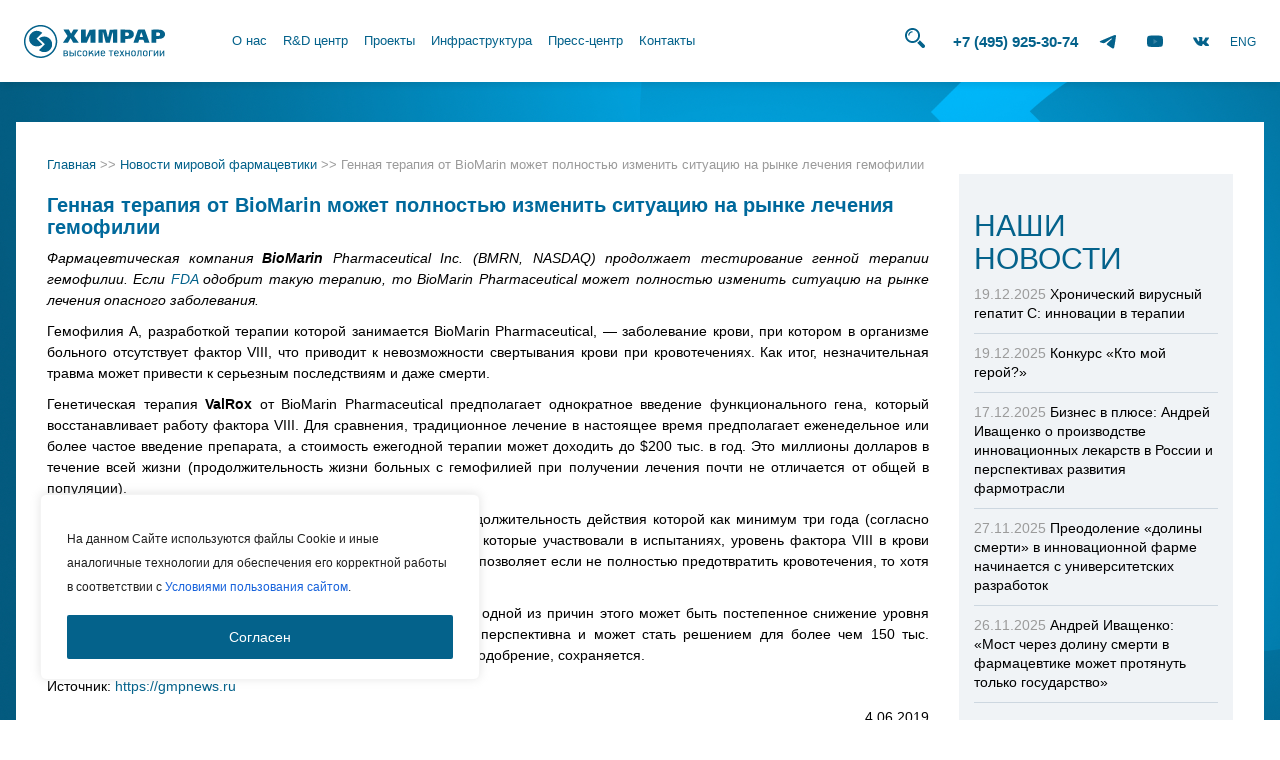

--- FILE ---
content_type: text/html; charset=utf-8
request_url: https://www.google.com/recaptcha/api2/anchor?ar=1&k=6Lfu4psUAAAAAMrNjgLYqcB4CISDj--k_e_9OWRE&co=aHR0cHM6Ly9jaGVtcmFyLnJ1OjQ0Mw..&hl=en&v=7gg7H51Q-naNfhmCP3_R47ho&size=invisible&anchor-ms=20000&execute-ms=30000&cb=n8yi2hp7avt0
body_size: 47933
content:
<!DOCTYPE HTML><html dir="ltr" lang="en"><head><meta http-equiv="Content-Type" content="text/html; charset=UTF-8">
<meta http-equiv="X-UA-Compatible" content="IE=edge">
<title>reCAPTCHA</title>
<style type="text/css">
/* cyrillic-ext */
@font-face {
  font-family: 'Roboto';
  font-style: normal;
  font-weight: 400;
  font-stretch: 100%;
  src: url(//fonts.gstatic.com/s/roboto/v48/KFO7CnqEu92Fr1ME7kSn66aGLdTylUAMa3GUBHMdazTgWw.woff2) format('woff2');
  unicode-range: U+0460-052F, U+1C80-1C8A, U+20B4, U+2DE0-2DFF, U+A640-A69F, U+FE2E-FE2F;
}
/* cyrillic */
@font-face {
  font-family: 'Roboto';
  font-style: normal;
  font-weight: 400;
  font-stretch: 100%;
  src: url(//fonts.gstatic.com/s/roboto/v48/KFO7CnqEu92Fr1ME7kSn66aGLdTylUAMa3iUBHMdazTgWw.woff2) format('woff2');
  unicode-range: U+0301, U+0400-045F, U+0490-0491, U+04B0-04B1, U+2116;
}
/* greek-ext */
@font-face {
  font-family: 'Roboto';
  font-style: normal;
  font-weight: 400;
  font-stretch: 100%;
  src: url(//fonts.gstatic.com/s/roboto/v48/KFO7CnqEu92Fr1ME7kSn66aGLdTylUAMa3CUBHMdazTgWw.woff2) format('woff2');
  unicode-range: U+1F00-1FFF;
}
/* greek */
@font-face {
  font-family: 'Roboto';
  font-style: normal;
  font-weight: 400;
  font-stretch: 100%;
  src: url(//fonts.gstatic.com/s/roboto/v48/KFO7CnqEu92Fr1ME7kSn66aGLdTylUAMa3-UBHMdazTgWw.woff2) format('woff2');
  unicode-range: U+0370-0377, U+037A-037F, U+0384-038A, U+038C, U+038E-03A1, U+03A3-03FF;
}
/* math */
@font-face {
  font-family: 'Roboto';
  font-style: normal;
  font-weight: 400;
  font-stretch: 100%;
  src: url(//fonts.gstatic.com/s/roboto/v48/KFO7CnqEu92Fr1ME7kSn66aGLdTylUAMawCUBHMdazTgWw.woff2) format('woff2');
  unicode-range: U+0302-0303, U+0305, U+0307-0308, U+0310, U+0312, U+0315, U+031A, U+0326-0327, U+032C, U+032F-0330, U+0332-0333, U+0338, U+033A, U+0346, U+034D, U+0391-03A1, U+03A3-03A9, U+03B1-03C9, U+03D1, U+03D5-03D6, U+03F0-03F1, U+03F4-03F5, U+2016-2017, U+2034-2038, U+203C, U+2040, U+2043, U+2047, U+2050, U+2057, U+205F, U+2070-2071, U+2074-208E, U+2090-209C, U+20D0-20DC, U+20E1, U+20E5-20EF, U+2100-2112, U+2114-2115, U+2117-2121, U+2123-214F, U+2190, U+2192, U+2194-21AE, U+21B0-21E5, U+21F1-21F2, U+21F4-2211, U+2213-2214, U+2216-22FF, U+2308-230B, U+2310, U+2319, U+231C-2321, U+2336-237A, U+237C, U+2395, U+239B-23B7, U+23D0, U+23DC-23E1, U+2474-2475, U+25AF, U+25B3, U+25B7, U+25BD, U+25C1, U+25CA, U+25CC, U+25FB, U+266D-266F, U+27C0-27FF, U+2900-2AFF, U+2B0E-2B11, U+2B30-2B4C, U+2BFE, U+3030, U+FF5B, U+FF5D, U+1D400-1D7FF, U+1EE00-1EEFF;
}
/* symbols */
@font-face {
  font-family: 'Roboto';
  font-style: normal;
  font-weight: 400;
  font-stretch: 100%;
  src: url(//fonts.gstatic.com/s/roboto/v48/KFO7CnqEu92Fr1ME7kSn66aGLdTylUAMaxKUBHMdazTgWw.woff2) format('woff2');
  unicode-range: U+0001-000C, U+000E-001F, U+007F-009F, U+20DD-20E0, U+20E2-20E4, U+2150-218F, U+2190, U+2192, U+2194-2199, U+21AF, U+21E6-21F0, U+21F3, U+2218-2219, U+2299, U+22C4-22C6, U+2300-243F, U+2440-244A, U+2460-24FF, U+25A0-27BF, U+2800-28FF, U+2921-2922, U+2981, U+29BF, U+29EB, U+2B00-2BFF, U+4DC0-4DFF, U+FFF9-FFFB, U+10140-1018E, U+10190-1019C, U+101A0, U+101D0-101FD, U+102E0-102FB, U+10E60-10E7E, U+1D2C0-1D2D3, U+1D2E0-1D37F, U+1F000-1F0FF, U+1F100-1F1AD, U+1F1E6-1F1FF, U+1F30D-1F30F, U+1F315, U+1F31C, U+1F31E, U+1F320-1F32C, U+1F336, U+1F378, U+1F37D, U+1F382, U+1F393-1F39F, U+1F3A7-1F3A8, U+1F3AC-1F3AF, U+1F3C2, U+1F3C4-1F3C6, U+1F3CA-1F3CE, U+1F3D4-1F3E0, U+1F3ED, U+1F3F1-1F3F3, U+1F3F5-1F3F7, U+1F408, U+1F415, U+1F41F, U+1F426, U+1F43F, U+1F441-1F442, U+1F444, U+1F446-1F449, U+1F44C-1F44E, U+1F453, U+1F46A, U+1F47D, U+1F4A3, U+1F4B0, U+1F4B3, U+1F4B9, U+1F4BB, U+1F4BF, U+1F4C8-1F4CB, U+1F4D6, U+1F4DA, U+1F4DF, U+1F4E3-1F4E6, U+1F4EA-1F4ED, U+1F4F7, U+1F4F9-1F4FB, U+1F4FD-1F4FE, U+1F503, U+1F507-1F50B, U+1F50D, U+1F512-1F513, U+1F53E-1F54A, U+1F54F-1F5FA, U+1F610, U+1F650-1F67F, U+1F687, U+1F68D, U+1F691, U+1F694, U+1F698, U+1F6AD, U+1F6B2, U+1F6B9-1F6BA, U+1F6BC, U+1F6C6-1F6CF, U+1F6D3-1F6D7, U+1F6E0-1F6EA, U+1F6F0-1F6F3, U+1F6F7-1F6FC, U+1F700-1F7FF, U+1F800-1F80B, U+1F810-1F847, U+1F850-1F859, U+1F860-1F887, U+1F890-1F8AD, U+1F8B0-1F8BB, U+1F8C0-1F8C1, U+1F900-1F90B, U+1F93B, U+1F946, U+1F984, U+1F996, U+1F9E9, U+1FA00-1FA6F, U+1FA70-1FA7C, U+1FA80-1FA89, U+1FA8F-1FAC6, U+1FACE-1FADC, U+1FADF-1FAE9, U+1FAF0-1FAF8, U+1FB00-1FBFF;
}
/* vietnamese */
@font-face {
  font-family: 'Roboto';
  font-style: normal;
  font-weight: 400;
  font-stretch: 100%;
  src: url(//fonts.gstatic.com/s/roboto/v48/KFO7CnqEu92Fr1ME7kSn66aGLdTylUAMa3OUBHMdazTgWw.woff2) format('woff2');
  unicode-range: U+0102-0103, U+0110-0111, U+0128-0129, U+0168-0169, U+01A0-01A1, U+01AF-01B0, U+0300-0301, U+0303-0304, U+0308-0309, U+0323, U+0329, U+1EA0-1EF9, U+20AB;
}
/* latin-ext */
@font-face {
  font-family: 'Roboto';
  font-style: normal;
  font-weight: 400;
  font-stretch: 100%;
  src: url(//fonts.gstatic.com/s/roboto/v48/KFO7CnqEu92Fr1ME7kSn66aGLdTylUAMa3KUBHMdazTgWw.woff2) format('woff2');
  unicode-range: U+0100-02BA, U+02BD-02C5, U+02C7-02CC, U+02CE-02D7, U+02DD-02FF, U+0304, U+0308, U+0329, U+1D00-1DBF, U+1E00-1E9F, U+1EF2-1EFF, U+2020, U+20A0-20AB, U+20AD-20C0, U+2113, U+2C60-2C7F, U+A720-A7FF;
}
/* latin */
@font-face {
  font-family: 'Roboto';
  font-style: normal;
  font-weight: 400;
  font-stretch: 100%;
  src: url(//fonts.gstatic.com/s/roboto/v48/KFO7CnqEu92Fr1ME7kSn66aGLdTylUAMa3yUBHMdazQ.woff2) format('woff2');
  unicode-range: U+0000-00FF, U+0131, U+0152-0153, U+02BB-02BC, U+02C6, U+02DA, U+02DC, U+0304, U+0308, U+0329, U+2000-206F, U+20AC, U+2122, U+2191, U+2193, U+2212, U+2215, U+FEFF, U+FFFD;
}
/* cyrillic-ext */
@font-face {
  font-family: 'Roboto';
  font-style: normal;
  font-weight: 500;
  font-stretch: 100%;
  src: url(//fonts.gstatic.com/s/roboto/v48/KFO7CnqEu92Fr1ME7kSn66aGLdTylUAMa3GUBHMdazTgWw.woff2) format('woff2');
  unicode-range: U+0460-052F, U+1C80-1C8A, U+20B4, U+2DE0-2DFF, U+A640-A69F, U+FE2E-FE2F;
}
/* cyrillic */
@font-face {
  font-family: 'Roboto';
  font-style: normal;
  font-weight: 500;
  font-stretch: 100%;
  src: url(//fonts.gstatic.com/s/roboto/v48/KFO7CnqEu92Fr1ME7kSn66aGLdTylUAMa3iUBHMdazTgWw.woff2) format('woff2');
  unicode-range: U+0301, U+0400-045F, U+0490-0491, U+04B0-04B1, U+2116;
}
/* greek-ext */
@font-face {
  font-family: 'Roboto';
  font-style: normal;
  font-weight: 500;
  font-stretch: 100%;
  src: url(//fonts.gstatic.com/s/roboto/v48/KFO7CnqEu92Fr1ME7kSn66aGLdTylUAMa3CUBHMdazTgWw.woff2) format('woff2');
  unicode-range: U+1F00-1FFF;
}
/* greek */
@font-face {
  font-family: 'Roboto';
  font-style: normal;
  font-weight: 500;
  font-stretch: 100%;
  src: url(//fonts.gstatic.com/s/roboto/v48/KFO7CnqEu92Fr1ME7kSn66aGLdTylUAMa3-UBHMdazTgWw.woff2) format('woff2');
  unicode-range: U+0370-0377, U+037A-037F, U+0384-038A, U+038C, U+038E-03A1, U+03A3-03FF;
}
/* math */
@font-face {
  font-family: 'Roboto';
  font-style: normal;
  font-weight: 500;
  font-stretch: 100%;
  src: url(//fonts.gstatic.com/s/roboto/v48/KFO7CnqEu92Fr1ME7kSn66aGLdTylUAMawCUBHMdazTgWw.woff2) format('woff2');
  unicode-range: U+0302-0303, U+0305, U+0307-0308, U+0310, U+0312, U+0315, U+031A, U+0326-0327, U+032C, U+032F-0330, U+0332-0333, U+0338, U+033A, U+0346, U+034D, U+0391-03A1, U+03A3-03A9, U+03B1-03C9, U+03D1, U+03D5-03D6, U+03F0-03F1, U+03F4-03F5, U+2016-2017, U+2034-2038, U+203C, U+2040, U+2043, U+2047, U+2050, U+2057, U+205F, U+2070-2071, U+2074-208E, U+2090-209C, U+20D0-20DC, U+20E1, U+20E5-20EF, U+2100-2112, U+2114-2115, U+2117-2121, U+2123-214F, U+2190, U+2192, U+2194-21AE, U+21B0-21E5, U+21F1-21F2, U+21F4-2211, U+2213-2214, U+2216-22FF, U+2308-230B, U+2310, U+2319, U+231C-2321, U+2336-237A, U+237C, U+2395, U+239B-23B7, U+23D0, U+23DC-23E1, U+2474-2475, U+25AF, U+25B3, U+25B7, U+25BD, U+25C1, U+25CA, U+25CC, U+25FB, U+266D-266F, U+27C0-27FF, U+2900-2AFF, U+2B0E-2B11, U+2B30-2B4C, U+2BFE, U+3030, U+FF5B, U+FF5D, U+1D400-1D7FF, U+1EE00-1EEFF;
}
/* symbols */
@font-face {
  font-family: 'Roboto';
  font-style: normal;
  font-weight: 500;
  font-stretch: 100%;
  src: url(//fonts.gstatic.com/s/roboto/v48/KFO7CnqEu92Fr1ME7kSn66aGLdTylUAMaxKUBHMdazTgWw.woff2) format('woff2');
  unicode-range: U+0001-000C, U+000E-001F, U+007F-009F, U+20DD-20E0, U+20E2-20E4, U+2150-218F, U+2190, U+2192, U+2194-2199, U+21AF, U+21E6-21F0, U+21F3, U+2218-2219, U+2299, U+22C4-22C6, U+2300-243F, U+2440-244A, U+2460-24FF, U+25A0-27BF, U+2800-28FF, U+2921-2922, U+2981, U+29BF, U+29EB, U+2B00-2BFF, U+4DC0-4DFF, U+FFF9-FFFB, U+10140-1018E, U+10190-1019C, U+101A0, U+101D0-101FD, U+102E0-102FB, U+10E60-10E7E, U+1D2C0-1D2D3, U+1D2E0-1D37F, U+1F000-1F0FF, U+1F100-1F1AD, U+1F1E6-1F1FF, U+1F30D-1F30F, U+1F315, U+1F31C, U+1F31E, U+1F320-1F32C, U+1F336, U+1F378, U+1F37D, U+1F382, U+1F393-1F39F, U+1F3A7-1F3A8, U+1F3AC-1F3AF, U+1F3C2, U+1F3C4-1F3C6, U+1F3CA-1F3CE, U+1F3D4-1F3E0, U+1F3ED, U+1F3F1-1F3F3, U+1F3F5-1F3F7, U+1F408, U+1F415, U+1F41F, U+1F426, U+1F43F, U+1F441-1F442, U+1F444, U+1F446-1F449, U+1F44C-1F44E, U+1F453, U+1F46A, U+1F47D, U+1F4A3, U+1F4B0, U+1F4B3, U+1F4B9, U+1F4BB, U+1F4BF, U+1F4C8-1F4CB, U+1F4D6, U+1F4DA, U+1F4DF, U+1F4E3-1F4E6, U+1F4EA-1F4ED, U+1F4F7, U+1F4F9-1F4FB, U+1F4FD-1F4FE, U+1F503, U+1F507-1F50B, U+1F50D, U+1F512-1F513, U+1F53E-1F54A, U+1F54F-1F5FA, U+1F610, U+1F650-1F67F, U+1F687, U+1F68D, U+1F691, U+1F694, U+1F698, U+1F6AD, U+1F6B2, U+1F6B9-1F6BA, U+1F6BC, U+1F6C6-1F6CF, U+1F6D3-1F6D7, U+1F6E0-1F6EA, U+1F6F0-1F6F3, U+1F6F7-1F6FC, U+1F700-1F7FF, U+1F800-1F80B, U+1F810-1F847, U+1F850-1F859, U+1F860-1F887, U+1F890-1F8AD, U+1F8B0-1F8BB, U+1F8C0-1F8C1, U+1F900-1F90B, U+1F93B, U+1F946, U+1F984, U+1F996, U+1F9E9, U+1FA00-1FA6F, U+1FA70-1FA7C, U+1FA80-1FA89, U+1FA8F-1FAC6, U+1FACE-1FADC, U+1FADF-1FAE9, U+1FAF0-1FAF8, U+1FB00-1FBFF;
}
/* vietnamese */
@font-face {
  font-family: 'Roboto';
  font-style: normal;
  font-weight: 500;
  font-stretch: 100%;
  src: url(//fonts.gstatic.com/s/roboto/v48/KFO7CnqEu92Fr1ME7kSn66aGLdTylUAMa3OUBHMdazTgWw.woff2) format('woff2');
  unicode-range: U+0102-0103, U+0110-0111, U+0128-0129, U+0168-0169, U+01A0-01A1, U+01AF-01B0, U+0300-0301, U+0303-0304, U+0308-0309, U+0323, U+0329, U+1EA0-1EF9, U+20AB;
}
/* latin-ext */
@font-face {
  font-family: 'Roboto';
  font-style: normal;
  font-weight: 500;
  font-stretch: 100%;
  src: url(//fonts.gstatic.com/s/roboto/v48/KFO7CnqEu92Fr1ME7kSn66aGLdTylUAMa3KUBHMdazTgWw.woff2) format('woff2');
  unicode-range: U+0100-02BA, U+02BD-02C5, U+02C7-02CC, U+02CE-02D7, U+02DD-02FF, U+0304, U+0308, U+0329, U+1D00-1DBF, U+1E00-1E9F, U+1EF2-1EFF, U+2020, U+20A0-20AB, U+20AD-20C0, U+2113, U+2C60-2C7F, U+A720-A7FF;
}
/* latin */
@font-face {
  font-family: 'Roboto';
  font-style: normal;
  font-weight: 500;
  font-stretch: 100%;
  src: url(//fonts.gstatic.com/s/roboto/v48/KFO7CnqEu92Fr1ME7kSn66aGLdTylUAMa3yUBHMdazQ.woff2) format('woff2');
  unicode-range: U+0000-00FF, U+0131, U+0152-0153, U+02BB-02BC, U+02C6, U+02DA, U+02DC, U+0304, U+0308, U+0329, U+2000-206F, U+20AC, U+2122, U+2191, U+2193, U+2212, U+2215, U+FEFF, U+FFFD;
}
/* cyrillic-ext */
@font-face {
  font-family: 'Roboto';
  font-style: normal;
  font-weight: 900;
  font-stretch: 100%;
  src: url(//fonts.gstatic.com/s/roboto/v48/KFO7CnqEu92Fr1ME7kSn66aGLdTylUAMa3GUBHMdazTgWw.woff2) format('woff2');
  unicode-range: U+0460-052F, U+1C80-1C8A, U+20B4, U+2DE0-2DFF, U+A640-A69F, U+FE2E-FE2F;
}
/* cyrillic */
@font-face {
  font-family: 'Roboto';
  font-style: normal;
  font-weight: 900;
  font-stretch: 100%;
  src: url(//fonts.gstatic.com/s/roboto/v48/KFO7CnqEu92Fr1ME7kSn66aGLdTylUAMa3iUBHMdazTgWw.woff2) format('woff2');
  unicode-range: U+0301, U+0400-045F, U+0490-0491, U+04B0-04B1, U+2116;
}
/* greek-ext */
@font-face {
  font-family: 'Roboto';
  font-style: normal;
  font-weight: 900;
  font-stretch: 100%;
  src: url(//fonts.gstatic.com/s/roboto/v48/KFO7CnqEu92Fr1ME7kSn66aGLdTylUAMa3CUBHMdazTgWw.woff2) format('woff2');
  unicode-range: U+1F00-1FFF;
}
/* greek */
@font-face {
  font-family: 'Roboto';
  font-style: normal;
  font-weight: 900;
  font-stretch: 100%;
  src: url(//fonts.gstatic.com/s/roboto/v48/KFO7CnqEu92Fr1ME7kSn66aGLdTylUAMa3-UBHMdazTgWw.woff2) format('woff2');
  unicode-range: U+0370-0377, U+037A-037F, U+0384-038A, U+038C, U+038E-03A1, U+03A3-03FF;
}
/* math */
@font-face {
  font-family: 'Roboto';
  font-style: normal;
  font-weight: 900;
  font-stretch: 100%;
  src: url(//fonts.gstatic.com/s/roboto/v48/KFO7CnqEu92Fr1ME7kSn66aGLdTylUAMawCUBHMdazTgWw.woff2) format('woff2');
  unicode-range: U+0302-0303, U+0305, U+0307-0308, U+0310, U+0312, U+0315, U+031A, U+0326-0327, U+032C, U+032F-0330, U+0332-0333, U+0338, U+033A, U+0346, U+034D, U+0391-03A1, U+03A3-03A9, U+03B1-03C9, U+03D1, U+03D5-03D6, U+03F0-03F1, U+03F4-03F5, U+2016-2017, U+2034-2038, U+203C, U+2040, U+2043, U+2047, U+2050, U+2057, U+205F, U+2070-2071, U+2074-208E, U+2090-209C, U+20D0-20DC, U+20E1, U+20E5-20EF, U+2100-2112, U+2114-2115, U+2117-2121, U+2123-214F, U+2190, U+2192, U+2194-21AE, U+21B0-21E5, U+21F1-21F2, U+21F4-2211, U+2213-2214, U+2216-22FF, U+2308-230B, U+2310, U+2319, U+231C-2321, U+2336-237A, U+237C, U+2395, U+239B-23B7, U+23D0, U+23DC-23E1, U+2474-2475, U+25AF, U+25B3, U+25B7, U+25BD, U+25C1, U+25CA, U+25CC, U+25FB, U+266D-266F, U+27C0-27FF, U+2900-2AFF, U+2B0E-2B11, U+2B30-2B4C, U+2BFE, U+3030, U+FF5B, U+FF5D, U+1D400-1D7FF, U+1EE00-1EEFF;
}
/* symbols */
@font-face {
  font-family: 'Roboto';
  font-style: normal;
  font-weight: 900;
  font-stretch: 100%;
  src: url(//fonts.gstatic.com/s/roboto/v48/KFO7CnqEu92Fr1ME7kSn66aGLdTylUAMaxKUBHMdazTgWw.woff2) format('woff2');
  unicode-range: U+0001-000C, U+000E-001F, U+007F-009F, U+20DD-20E0, U+20E2-20E4, U+2150-218F, U+2190, U+2192, U+2194-2199, U+21AF, U+21E6-21F0, U+21F3, U+2218-2219, U+2299, U+22C4-22C6, U+2300-243F, U+2440-244A, U+2460-24FF, U+25A0-27BF, U+2800-28FF, U+2921-2922, U+2981, U+29BF, U+29EB, U+2B00-2BFF, U+4DC0-4DFF, U+FFF9-FFFB, U+10140-1018E, U+10190-1019C, U+101A0, U+101D0-101FD, U+102E0-102FB, U+10E60-10E7E, U+1D2C0-1D2D3, U+1D2E0-1D37F, U+1F000-1F0FF, U+1F100-1F1AD, U+1F1E6-1F1FF, U+1F30D-1F30F, U+1F315, U+1F31C, U+1F31E, U+1F320-1F32C, U+1F336, U+1F378, U+1F37D, U+1F382, U+1F393-1F39F, U+1F3A7-1F3A8, U+1F3AC-1F3AF, U+1F3C2, U+1F3C4-1F3C6, U+1F3CA-1F3CE, U+1F3D4-1F3E0, U+1F3ED, U+1F3F1-1F3F3, U+1F3F5-1F3F7, U+1F408, U+1F415, U+1F41F, U+1F426, U+1F43F, U+1F441-1F442, U+1F444, U+1F446-1F449, U+1F44C-1F44E, U+1F453, U+1F46A, U+1F47D, U+1F4A3, U+1F4B0, U+1F4B3, U+1F4B9, U+1F4BB, U+1F4BF, U+1F4C8-1F4CB, U+1F4D6, U+1F4DA, U+1F4DF, U+1F4E3-1F4E6, U+1F4EA-1F4ED, U+1F4F7, U+1F4F9-1F4FB, U+1F4FD-1F4FE, U+1F503, U+1F507-1F50B, U+1F50D, U+1F512-1F513, U+1F53E-1F54A, U+1F54F-1F5FA, U+1F610, U+1F650-1F67F, U+1F687, U+1F68D, U+1F691, U+1F694, U+1F698, U+1F6AD, U+1F6B2, U+1F6B9-1F6BA, U+1F6BC, U+1F6C6-1F6CF, U+1F6D3-1F6D7, U+1F6E0-1F6EA, U+1F6F0-1F6F3, U+1F6F7-1F6FC, U+1F700-1F7FF, U+1F800-1F80B, U+1F810-1F847, U+1F850-1F859, U+1F860-1F887, U+1F890-1F8AD, U+1F8B0-1F8BB, U+1F8C0-1F8C1, U+1F900-1F90B, U+1F93B, U+1F946, U+1F984, U+1F996, U+1F9E9, U+1FA00-1FA6F, U+1FA70-1FA7C, U+1FA80-1FA89, U+1FA8F-1FAC6, U+1FACE-1FADC, U+1FADF-1FAE9, U+1FAF0-1FAF8, U+1FB00-1FBFF;
}
/* vietnamese */
@font-face {
  font-family: 'Roboto';
  font-style: normal;
  font-weight: 900;
  font-stretch: 100%;
  src: url(//fonts.gstatic.com/s/roboto/v48/KFO7CnqEu92Fr1ME7kSn66aGLdTylUAMa3OUBHMdazTgWw.woff2) format('woff2');
  unicode-range: U+0102-0103, U+0110-0111, U+0128-0129, U+0168-0169, U+01A0-01A1, U+01AF-01B0, U+0300-0301, U+0303-0304, U+0308-0309, U+0323, U+0329, U+1EA0-1EF9, U+20AB;
}
/* latin-ext */
@font-face {
  font-family: 'Roboto';
  font-style: normal;
  font-weight: 900;
  font-stretch: 100%;
  src: url(//fonts.gstatic.com/s/roboto/v48/KFO7CnqEu92Fr1ME7kSn66aGLdTylUAMa3KUBHMdazTgWw.woff2) format('woff2');
  unicode-range: U+0100-02BA, U+02BD-02C5, U+02C7-02CC, U+02CE-02D7, U+02DD-02FF, U+0304, U+0308, U+0329, U+1D00-1DBF, U+1E00-1E9F, U+1EF2-1EFF, U+2020, U+20A0-20AB, U+20AD-20C0, U+2113, U+2C60-2C7F, U+A720-A7FF;
}
/* latin */
@font-face {
  font-family: 'Roboto';
  font-style: normal;
  font-weight: 900;
  font-stretch: 100%;
  src: url(//fonts.gstatic.com/s/roboto/v48/KFO7CnqEu92Fr1ME7kSn66aGLdTylUAMa3yUBHMdazQ.woff2) format('woff2');
  unicode-range: U+0000-00FF, U+0131, U+0152-0153, U+02BB-02BC, U+02C6, U+02DA, U+02DC, U+0304, U+0308, U+0329, U+2000-206F, U+20AC, U+2122, U+2191, U+2193, U+2212, U+2215, U+FEFF, U+FFFD;
}

</style>
<link rel="stylesheet" type="text/css" href="https://www.gstatic.com/recaptcha/releases/7gg7H51Q-naNfhmCP3_R47ho/styles__ltr.css">
<script nonce="oJHaoGBLkKMp5HhMTznj8w" type="text/javascript">window['__recaptcha_api'] = 'https://www.google.com/recaptcha/api2/';</script>
<script type="text/javascript" src="https://www.gstatic.com/recaptcha/releases/7gg7H51Q-naNfhmCP3_R47ho/recaptcha__en.js" nonce="oJHaoGBLkKMp5HhMTznj8w">
      
    </script></head>
<body><div id="rc-anchor-alert" class="rc-anchor-alert"></div>
<input type="hidden" id="recaptcha-token" value="[base64]">
<script type="text/javascript" nonce="oJHaoGBLkKMp5HhMTznj8w">
      recaptcha.anchor.Main.init("[\x22ainput\x22,[\x22bgdata\x22,\x22\x22,\[base64]/[base64]/bmV3IFpbdF0obVswXSk6Sz09Mj9uZXcgWlt0XShtWzBdLG1bMV0pOks9PTM/bmV3IFpbdF0obVswXSxtWzFdLG1bMl0pOks9PTQ/[base64]/[base64]/[base64]/[base64]/[base64]/[base64]/[base64]/[base64]/[base64]/[base64]/[base64]/[base64]/[base64]/[base64]\\u003d\\u003d\x22,\[base64]\\u003d\x22,\x22aQUDw4nCsFjChGouPmLDqV3Cn8KVw4DDu8Oiw4LCv0J7wpvDhHvDhcO4w5DDg0FZw7t7BsOIw4bCukc0wpHDm8KEw4R9wqHDsGjDuGjDjHHClMOKwrvDuirDucKgYcOeeQ/DsMOqTsKdCG9aaMKmccOsw4TDiMK5U8KowrPDgcKHT8OAw6l3w6bDj8Kcw4pmCW7CrcO4w5VQY8OSY3jDhsODEgjCkw01ecOWMnrDuTUWGcO0G8Occ8KjZX0iUSkyw7nDnXoSwpUdCcOnw5XCncORw7Vew7xXwr3Cp8ONKcO5w5xlWzjDv8O/H8Oywoscw6AKw5bDosOTwr0LwprDhMK3w71hw4PDjcKvwp7Ct8K9w6tTI2TDisOKPMOrwqTDjFdrwrLDg2hEw64Pw7o0MsK6w48Ow6x+w5LCgA5NwrbCmcOBZEjCggkCFAUUw753NsK8UwUzw51Mw5jDgsO9J8KtUMOhaS7DncKqaQzCt8KuLnwSB8O0w6/DpzrDg1cpJ8KBX1fCi8K+XD8IbMORw7zDosOWPk95worDpwnDgcKVwrzCj8Okw5wCwpLCphYpw7RNwohTw7kjehjCv8KFwqkXwpVnF0ocw64UD8OZw7/DnQNiJ8ODXMKRKMK2w4PDl8OpCcKeLMKzw4bCrSPDrFHChgXCrMK0wq/[base64]/[base64]/DhcKjwrLDjcOCEj3CghLCq8OEw5rDoCLDtsOUw5FMIw7Cg1VCOHDCgsKmUkBWw5LCpMK6Yl9decKLE1nDjMK+dFPDgsKRw5pDAEx1KcOoHMK9HCdZNETDvFrCjxwww67DpsK0wocZeAHCg3hyM8Kxw6rCvy7Co1bCrMK/XMKUwr8kGMKMF1F/w75/[base64]/QsOmTjjDtRnDsz/[base64]/Cgmsfw6nDtcOpwqRORcKXPsOCw6EOwq3ChQzCnsK0w5bCvMOfwolZw77DqsK/aRZbw5HCjcK/w5wrXcOwWD0Rw6o/aGbDrMO0w5RRcsOnbAF/w4LCo39AUG0qAsOZw6fDqXVGwr43OcKNCMODwr/Dux7CpA7CksOJRMOLZRPCgcKYwpjCiGsgwqF9w6U7KMKAwqYSfz/[base64]/CjsKTP8OYH8OPwq4IwrLCqsOid8OrSMOLUsK0WxLCkEZrw5bDssKIw7jDrgfCr8OVw4lUIUTDjXJ3w4xfaHXClg7Dn8OUYlBKbcKBGcKUwrHDlx1nw77ChG/[base64]/wpzCsMOEdmzCrMKhN8OuDsO+LSk/RFXCgMKOUsKqwopVw4jChCMpwo8vw7XCs8KaD0FvcS0mw6fDsCPCm3/Ct1vDrsOxMcKYw5TDigLDk8KmRjbDjRZOwpEyfsKjwrTDvcO6DMOEwrjCqcK5HV7Cn0TCjA/ClFHDtB0Uw5pfZcOYW8O5w5N7XsOsw6zDucKhw6pKPlzDosOAJU9GL8OQSMO5Wg/[base64]/Dn8OXw4U/w54pDjpKWmXDksKeCyXDq8OvdcK3ShbCocKTw7nDsMOWPsOUwp8DfwcbwrPDhcORXk/CqcOXw5vCksOQwqEVNMKpPEozFk1LCMOmWsKddMOIdhvCt1XDiMOzw7liYQPClMOdw4nDpWV6CMOew6Ryw5JpwqsGwpTCkX0TWDvDk2jDjMOHRMO0wqp3wpHDhMO3wpLDlsObI31oQnLDh0UAwpTDpDU/esOQM8KUw4HDlsOUwpLDn8OPwpk0ZMOhwqDDo8KBXMK+w5kNeMKmw4bCjsOPUcK3KQ/[base64]/CqsKUwpdkNF7Dv8K1w6IMw5/Dl8OqTMKnKMK5wrvDrcOewqsuasOwacK3ecOkwoRBw7pWah5IWBfCicKoAk/DuMOrw41iw6/DnMKrYkrDnX1owpLCgxk+Ekohc8O4ScKhWDQdw6jDkn9Rw5rCkykcBMK3cBfDrMO/wpM6wqUNwpQhw4vCtcOawrjDi0XDg0VzwrUrVMO7FzfDmMO7HcO8UDnDggAUw6DCkXvCj8OMw6TCoUZKGBPCtMKcw451QcKGwopBwrfDuTzDnzEgw4Ucw54pwq/[base64]/Ch8Odw7IbFcKpwoXDqTTCv8KTwrpVwpRfWMKCfcOdIsK7XcKcNsOEWBLCmknCgcO7w47CowLCpT8Zw6QmKFDDg8KNw77Do8OcKEnDpjHDksKsw4HDqW53Q8K4wr4Kw4XDkwbDgMKzwosswqwvTW/DjCkCbGDDnMORdcKnEcKuwoPCtSkWX8Kxw5kQw6jCp2k2fcO1w64NwqrDmsKiw5l3wqs1PwRgw74KDx/CgsKXwo0Mw6HDgTohwqgzYTlGfHLCumZBwqXDucOUSsK2P8O4fi/CiMKWwrjDpsKHw7RiwoQYDBjCnmfDhilDw5bDjEMLdE/DiXw+YgE+wpXDlcKLwrUqw6PCm8K3V8OVCMKSfcKTAUILwpzDoTDDhxfDlD3Ds2XDvMOlCMO0cEkjDXdEG8Oww61jwpF9d8K2w7TCqmsGGB0iw7PCjDUjUR3CmSQXwofCjR8EJ8KeS8KDwobDomZQwp0/[base64]/wrkmIy/Cqz3CvlTDhQVGNjnCsSzCgsKQOcOHwqMTDjI3w65kJGzCoBd/[base64]/[base64]/[base64]/[base64]/Ds3QGbcOVw6sId8OlesO7w4k6w6zDiEHDukEjwq7Cr8O5w4oXdMKdFRtHLcOjGHzCgi/CnMKCaCNeccKCRxwHwqJKe2jDl0ggK3DCvsO/wpUHSkfCn3/Cr3fDjygXw6kEw5nDv8KPwqXCqMOyw7bDhWbDmcO8PkHCpMO8DcOgwogpO8KmaMK2w6E/[base64]/CpcO7Q8OvBMKRA8O7csKaEsOvwph3wpxiLhjCkiQYL37DqSrDuhYBwqQYNAN0cBACKinCsMOJUcOLQMKxw5PDvS3CiyHDssOYwq3DgXQOw6zCjMOnwo4iAsKbOcOHwpjDoyvCjF/[base64]/DoWwOwr8aIcO9UcOjw5bDtDvDqEDDsDbDjSFqBl4VwrQZwpzCvlk+W8K3FsOYw5ZoSxAXwroHJyXDnBHDvMKKw6/DpcONwrk5wrl3w5RaKsOHwrcZwqXDs8Kbw78kw7vCocKqS8OGccOvLsOVMhEHw6oBw7dXMMObwq0MdynDo8K5NsK0TSjCmcK/wrfDphjDrsKww4YZw4khwoAbwoXCnwU+fcKFfWknIMKlw712P0YnwoXCiTfCoiBrw7TDn3jCol7CqBBow7gew7/Dn2MNdULDjEzCscKRw596w70vP8KKw5DDoVHDlMO/[base64]/w55rwrp8w6XCt0hpOMOlw4leasOFwqnCmykPw7bClG/CqcOUNGbCiMOVFhM4w64tw4hSw7MZacO3YMKkeGHCvMK6GsKYc3ErXMK1w7U8w55rbMOAI19uwoLCoF83IcKdFkzDiGLDmMKHw6vCvV5GRMK5T8K7YivDoMOIdwTCp8OCaUbCpMK/Z0vDo8KsK1zCrCPCnSrCthbDj1nDkzkIwpDCvcK8UMK7w58VwrJPwqDCrMKBO3N0BQ1ZwqHDrMKuwo0Dwq7Cm3HCghMFCV/DgMK/BgTDpcK9Dl/[base64]/w6DCssOHdTPCmsKZR3BPSsK0ecOzGGzDlEw4w4dPMl7DryYkDEzCjsKuFMKLwobDnwgLwoAIw44wwrTDpyYcw5nDm8ONw4VVwr/DhcKlw6hEdsOFwp3DuCIffcKyNMK7LA0Xw48CVSfChMOmbMKIwqAeQcKMV1PCk07Cp8Kaw5HCmcKYwpt9O8KxScK7w5PCqcKyw6k9w7/Dtg7DtsKRwqUGERZzMk0swrfDusOaY8OqcsOyGSLCmzPCsMOWw6YTwqUnDsOudR5hw7/CusOxTG4YTiPClsKlTHnDhm5QY8OwQsKQfhgDwrXDjsOEwpLCvjcbeMOfw67Cg8Kew48pw41nwqVCwq7CkMKUW8OhCsKxw7ENwpstAMKwdzYuw5jCkDodw7/CoAQcwrLDk1PCnkhPw4HCrsO8wohMOiPDvMO5woACO8O3WMK+w6YjEMOoEUoIWH3DqcKTdsOCFMKmKhF/ccO8PsK2aWZFNALDhMOqwoNgYsKDbmkUHk5Jw7rCoMOhZTjDrTXDs3LDhnrCnMOywpEKJsKKwpTClRzDgMOcawvDrXQjXBZtU8KqdcKMVTvDvTBuw7QGEBfDpcKyw5/Dk8OjIgkOw7LDmXZmRQHCncK8wpfCicOKw5/DiMKUwqPDnMO6wpx1W27CucOIA149I8OOw6Usw4DDg8O8w5LDpE7DisKMwpTCn8K/wosmRsKjNH3Du8O1eMKgacOLw63DszZawpZYwrd1VMK8IwjDisORw4DCmGbDu8O/wrvCssOTFjsFw4DCtsKVwp3DmWVdwrtuLMKGw4gVDsOtwpFJw6FRdn56QQPDlj5AOX9Qw6I9wpPDgsKRw5bDgE9yw4hEwrY/YXM2woLCi8OsY8O6d8KLXcKoWVUDwqVQw5DDu3PDuzrCiVNmBMKWwqBuVcOYwqp2wrjCmU/Dong2wo7Dh8K4w7XCtsOPE8Otw53Di8KzwpxrZMOyVD9pw4HCtcOtwrTCklsTHh8LD8KuY07CvcKPBg/[base64]/[base64]/w4DDucKcw5vDmC7DusONw7Baw57Dp2zCpMO/[base64]/w6LDlcKXw5cKfhnCvDRSw6jClUgBF2DDuVZoTsKzwqxkAcKEZiRow7XDqsKmw6fCnMODw7nDo1fDssOMwrbCmVfDkMOxwrDChsKQw4djPCjDrcK1w7nDisOnIycBHSrDs8Osw5oWU8KyfMOyw5hhecKpw6dcw4XCh8Olw5/CnMKXw4jCnyDDrzvCpQPDmcOWasOKZsO8UMKuwqfDs8OpBkPChHtzwrMYwpo3w47CvcKgw7p8wr7CrygtdER6wrtqw7PCryfCpFggw6bCtiZaE3DDqGhgwobCvx3Dm8OLZTw/[base64]/Dl8OwHRMWwrnCqcOKZz9Jw4Jrwqk/TsOFwqIWb8KkwrXDlhjCryQGGcK0w4HCrCpJw6fDvwxkw45uw4s/w6ovBkLDjgfCtUPDm8OFR8OaEsKgw6/CiMKqwqJvwrLDh8KAO8Ovw5hBw7VaYB81GEchwpvCtcOfGhfDjMObZMKuA8OfDUvChMKywoTDuTBvbWfDs8K8Z8O+wrU2ehzDo2lLwr/Dm2vCn0HDl8KJRMOea0/DqAvClB3DlcOtw6PCg8OtwprDgQk1woLDrsKgPMOqwpZIGcKZaMKxw681BcKTwrtGV8Kfw6/CtRgSODrCi8O3KhNyw69xw7bDm8K5IcK5woRGw6DCv8KOFl8pWMKaCcOEwprCtRjCjMKVw7fCoMOfMMOcwp7DsMKoGjXCicK/FsOHwq8GVAsPK8KMw4k8CMKtwobDog7ClMK1XDLCiULDmsK3VsOhw4XDo8K1w5I+w6Atw5YHw7onwqDDg2Zow7DDtcOaa31Sw4Yuwot5w4Mxw4UmBsKlwqHCoCRbEMKALsOIw6/DgsKUIj7CoXrCr8O/NcK4UmPCvMOlwrDDtMOjfnnDk28kwr0Xw6/CvkAWwrwIWUXDv8KbAcOJw5vCj2cdwpwGeCPDkybDpxVBAcKjNUHDninClmjDl8KhLsK9cULDtcOyLAwzWcK4XXXCrMKIaMOlM8OhwrNmWQLDkcKFH8OhCMOtwojDicKIwr7DlkLCmxgxLcOvRUHDnsK5w7wswp/DssKuwq/CtlUJw5UQwr3DtXTDrg1uNCFqLMOWw6HDt8OzGMKPY8O9FMOedjtRZwdlI8K0wqFlbg3Dh8KHw7/[base64]/F8OMXQLDtQ/[base64]/CkSgAWRkLwq7CuRgDbTJKUsKXK8Kpwog4wppsTsKKEAvDjUjDhMODS2vDvk5jFcKrwpjCq3rDlcO4w6FFeBLCksOgwqLDm1Akw5LCrkLDtsOKw7nCmh/Dqn/DssKEw6FzIsOrEsKGwr1RHFfDgkEoTMKvwr8lwovDl33Ci0PDusOIwrjDm1XCosKUw4PDqMKXRnZQV8K6wp/CrsO2aH7DmDPCl8KLWT7Cl8KFT8OcwpXDhVHDqsO+w4XCkw10w4Quw7fCrMO2wqvCp0ljfzjDuADDq8OsBsKnPAdtPRESUMKEwohZwpnCunk3w6V+wrZ0KG1Vw7sGGyjCgEDCghx+wplGwqPCrcK1V8OgBVs/w6XCq8OaAipCwoo0w4BcIDLDnMOxw7s2HMOhwrnClGdubMOCw6/DnmV4woRiJ8OqckzDlVXCs8OOw5Jdw4rCoMKGwonCoMKwUFbDlcOAwowma8OfwpLDhSEMwpUNaAUcwosDw4TDjsORNycGw4Uzw5TDpcKEC8KIw6N8w4o6IsKVwrs5wrbDjQRsPRtrwoZnw5jDvMK/[base64]/DqlLCgW/DrcKiwoDCnWw8wq4TScO9wpPDlcKOwqHDokQFw4dWw77DhMK8IzMDwqzDn8Onw5/ChgPCk8O5GBRiwqpLTw4Ow4zDjAxDw5ZZw5MmA8KQW2ETwph+KsOcw7spLcOwwp7DusKHwoEUw4fCh8O4RcKBw6fDsMONIsOudcKRw4VJworDhzxTElrClkwGJh3CkMK9wpPDmMOfwqTCocOawprCjXpMw5nDi8Kjw5XDsTlNA8O+WjoPURXDgSnDjGXCpcKzXMK/[base64]/[base64]/[base64]/w6RGLsKIM8Oww4PCisOrw4t/w6LChMOKwoTDuMO2TBfDgF7DoRQmLQYnAx7CmMO9f8KEZcOaDcOnEcOkZsO1dsOww5HDgSMDY8K3V0kMw5LCmB/Cq8OXwr/CozHDozAew4wiwqzCtUYfwrvCm8KAwq3DlU3DtFjDlCLCsmEbw4HCnGU3G8KvWBXDqMO3B8Kjw73CrmkOZcKpZXPCuXvDoBo4w6czw6nDsHXDsGjDnWzCh3RfRMOROMKmDsK/fmzCkMKqwpVDw5vCjsOuwq/CtsKtwrDDncOdwqbDnsOuw4cWaWF1TGjCv8KeCW5lwokiw4YOwo7ChjfCjMOgIHfCiQrDnmDCqnU6Y3TChlUPRz8Dwp0Aw7ohNj7DocO1w6/DncOoC01Lw4RbHMKMwooUwoV8f8K9wojCokpnw4hjwrPCoS5Tw5pZwovDgwjDl33DrcObw4zCjsK1FMKqwrLDsWt5wrEiwqE6wqBRaMOzw6JiM0hsOQ/DpXfCl8O4wqHCgjbDnsOMHiLCr8Oiw7zCmMOjw7TChsK1wpYmwqoSwr5pcR5TwoIGwqAVw7/DmXTCgyBXOSsswpHDrCsuw4rCu8Kmwo/Dnj1taMKyw5sAwrDDv8OeP8KHPxjDlWfCo0TCr2Ihw5BhwpTDjBZ4eMORV8KtVsKbw4RTZFNJDEDDhcK0RDlywq3CtQfCnULDicKNSsOXw6wLwphlwpYgw7jCpQ/[base64]/IMKDw78ubcKSwpNOA8O9KsOEacKzIsKywqLDpwbDh8KIVEtbTcOow6ZWwo/CsER0bsKHwpASPjvCrx47ejQnXDzDucKQw6bClFfDmMKaw481w4ACwrwKFcOXwr8Ow6g1w4LDqFx2JsKxw6U8w5sMw6/CrUMcC2fCucOYVy8zw7zChMOXwpnCtk7DssOaGk0NMm8swr0+wrLDhArCjV95wrBgeVXCnsOWS8K0ecKjwo/DqcKUwqXCqgPDmXghw5zDhMOTwocEYcKTGGnCs8Oec3HDvBdyw45PwrACHwnCk1tXw4jClcK+woMbw7F5wqXCgmNNR8KPwoIIwotcwqYcUzHChmTDij9ow5XCrcKAw4HCql0iwp9pNCbCjz/ClcKVWsOcwpHDmD7Ck8OGwoghwpIewokrIWzCuBELB8OMwrw4eRLDoMKGwqMhw6h9PsOwcsO4bVR/wooXwr98w6Mlw5tQw60Uwq7DrsKgOMOEe8OawqZNRcKDWcKXwpJVwrrCgsKAwoPDlD3DkMK/bVUHK8K8w4zDvcOlacOBw6/DgDQCw5skwrFjwofDvU7Do8OGdsOsYsKyUcOaBsOJP8Ohw7zDqFHCoMKQw6rClmLCmGzDvBvCtgjDkcOOwqxuOsKkKcKRDsKJw5Z2w4tGwpsWw6RGw5YMwqYJA3FgAsKdwoU/w5LCqQMSJDZHw4HCmUQEw681wocYw6DCt8KXw5bCjTc4w6gBAsOwOsO0YcO0PMKfR17DkQJsXjt/wozCj8Oof8OkDAjDrMKrWsOdw4F0wpnDs3jCj8O+wrzChR3CosOKwpHDklDDpl7ChsONw67DpcK2FMOiOcKvw5ByPMK3wqMEw6nCrsK+dsKRwojDlVVUwqPDqQ4Lw6xdwp7CpTsGwo/[base64]/CvlVyw59MD8Kxwo0+wqVsw6EIYsKGw5cKw5o3ViJCWsO6wrwhwrTCk1ZJSkXDlCV6wrrDvcOnw4oKwpvCpHNrSsK8WMKhCHEWwoZyw6PDscKyeMObwooBw45bSMK9w4ZafhdnYMOZBMK8w5XDhsOIAsOYRETDsnp4Gy0/[base64]/[base64]/w78cw4rDvg1cw6o2RUMlYcO/woJOAMOWCTxOw7vDicKdwpNNwpghw69yJsOKw57DhMOqL8OXOWhSwqvDuMOow6vDpVnCmCHDm8KDV8OgNmokw6/CrMKDwoAfFXpFwobDg1PDu8OiSsO8wpdsZE/DjDjCnDl9wqFNHSF6w6RKwr3DpsKaHEjDqVTCu8KeXRnChBHDoMOhwqgmwojDs8OtI3HDqkg/PyrDt8OhwoTDocOWw4BkV8OgOcKlwoFnCwcze8ORwp8iw5hzGGo6WS8XfcOLwokWYQQtZHTCusOMI8O7wofDvlvDoMKzaDjCsVTCrFpYfMOBwqUSw7jCj8Kawpkzw4pQw60sO3o/aUdKMHHClsKUacK3dnU7S8OYw7s8TcORwpZgdcKsBiZSwpd+GMKawrrChcKsRB1Dw4lVwqnChz3CkcKCw7o5MR7CsMKQw6zCiwk3LcOIwozCjVTClMKBwop5w6AOZwvCrsOrw7rDl1LCoMOGS8OdGilPwojCpWIsejlDwoZgw4jDlMOxwqHCs8K5woPDlE/[base64]/[base64]/Dkj4Wc8OobMKuHTdRwqHCn8OVdsKuXMKCOkkPw6/[base64]/wr07wo0uwoBjwpbDlVIIwqHDtR/CgMK+ekXCrQU+wrbClmkMOVTCgQYvd8OoXljCn3Qaw5nDtsKmwrohcBzCv3EJMcKCTcOywoDDiAbDu0fDu8O5S8Khw7PCmsOmw5slGx3DlMKJY8K4wrpDNsKew7c0w6/DmMKwKsKBwoYsw5c7PMOofEHCvcOowqJMw47CvcK7w7bDnsOsFAvDmcKBAz7Ck2vChFDCosKiw7MXRMOhYGZAMwZnIxMFw53Cuw07w6zDsjrDjMO9woQUw7zCnlgqCh/[base64]/CpMKNSQgawoTDkMOBwoxzw4bDuMOxw7t/LSgWw5A/w7bCicK9KcOqw6tZMsKXw6RMesOkw69CbTXCglTDuALCkMKkCMOuw6bDr29LwpYdwo4pw45Awqtxw4VlwrpUwpPChAXCgBrCmh3CnnZzwrlGZ8KWwrJpADhmAwAMw4x/[base64]/w75ebl5Zwo4hWRvChsOBYsKzwoMoKMKDw4QOwo7Di8OJw4rDocOowpPDrMKhS0TCrQEgwqvDjQLChFrCgsK5N8KQw59rA8KZw4FuUMOkw4tyWXkNw5dCwpvCjsK9w5jDrsOVWE8pe8OHwpnCkD/[base64]/MnZvwo81wq7CjMObworCqcO7UV/[base64]/CicKVI3DDosOXI3HDq8Kow5zCkcKJQmnCncKmcMK8w6g2wqXCncOhbhvCvCdZZ8KYw57DvgLCvD9xQFTDlcO4Y1fCr3zCssOJBHM9FlPDhh3ClMKwJzXDqgfDpcOVC8KGw5JQw57DvcO+wrd9w6jDiwdmwrDCnA/[base64]/Dt3LDozFqwqvDlMO+WcOWDWjDl8Kuw4oYwo/ChkABScKONcK/[base64]/DicObPWbCiVzCgCHCql8gwrnDq8OScMO1w7bDvcKyw6jDuGgGw4LDswrDszXCpy1ew5o/w5DDr8Ocw7fDn8OafcOkw5jDusOiwrDDg2NidjvCnsKtaMO7wqxSYSFMw5NWD2HCvcOfw5jDgcKPPF7CrWXDhDHCmMK7w70gX3LDhcKUw6pHw5vDjkA6cMKgw4MUMz/CvWUEwp/[base64]/w4dYXMOnw5PDqT7DmlTCn2woN8Oef8Kww6PDtMKVWAzDk8K+W3rDmcOrHsKUFw4aZMOIwoLDpMOow6XDvnDDqcOkGcKiw4zDi8KdZ8KqCsKuw6lwE0gZw5XCuXrCpcOcH1PDkkjCrEEzw4rDszhBOsK1wrPCrGXCqC1mw4BPw7PCiFDCmx/Dsl/[base64]/LCLDhXjCvjgoBxFVT8O/w7fCpVRzw5snH3oawohRWWvCuCPCiMOIT39Ub8OAG8KewrU9wrTDpcKfe3NXw6bCqXpLwqkZDMOKcCIeaQMHRMKyw6vDlcO5wojCusO3w44fwrRgUl/DmMKxdEfCu25cwqJ5b8OewoXCt8KCw7TDtsOew7Y3wq1Qw7/DpcKxCcKiw4XDvVJCF0vCkMOLwpcvw60Lw4kWwr3ClGIabgoeC3gWGcOMVMOBCMO6wo3CusKXNsOtw5ZawpBAw7MzBjTCkhcAfS7CojDDrsKsw5bCg3lifMOiw5/CvsOPGMOHw7HDuVdiw7TDmEw9w5N3NMKoCEXCq2hLQsOwEcKXH8KSw7Q/[base64]/[base64]/w5XCuMKxIsKgVyzCvXjDiMOywpLCosO1w4vCqsKkDMO4w5tzUXgxGl/DtcOZBsOOwq16w6cFw7nDl8Kfw6gJwobDusKTTMKAw7xyw7AaCcKkDhjCvVzDhnRRw7TDvcK/PDrDlgwfYDHCk8OPX8KIwpx8w4/Cv8O1ezUNJcObZlt3ecOiUyLDmSJtw4fClE1rwoPCiE/CoWAIwrsdw7fDnsO7wozCjVMhdsOFVMKwdAV5WTXDpjLCksK0w5/[base64]/DhkXDknXCmMOCw4bCrmkQXFTDt8OIw6BNwq9SUcKFKW3DocKYw7HDtUAHDGTChsOtw7hfT2/ClcO/w7p/[base64]/Dm1XDoyDDocOmUyPCnG4pGh8nw7c4w5fCgsOpTh9Zw4IYalchRnYRHTPDq8KqwqvDhEPDqFMXbRBBwpjDpmrDsjLCp8K3GlLDucKqYkTCmcKaMTsODjRGKXp7GkPDvioLwqJBwq0SKMOJd8KkwqfDlT1dNcO6ZGvCusKkwpfDh8O6wozDmsO/[base64]/[base64]/[base64]/Dh8KeNMOYS8KAw7rCmsORMRvDtj8BY8KfbMOpwrbCvWUMNz51DcOJccKbKcK+w5lQw7zCmMKjPwLCpcOSwp5IwpIbwqjCq0ANw74yZQQqw5PCnUcyHGcZw4/Dh30/XmTDusOTWADClcOcwrQ0woljcsOZVjoDTsOyAX9bw4F8w74Cw6jDk8OMwrJyNSl6wotkE8OqwrDCm0VCDAJCw4gMB3jCnMKiwphiwogawovCucKew5Eqw4Vbwp7CtcKGwqDCqxbDpcK9cXJzLn0ywoBewoE1VsOvw4DCkWgSZE/DgMOUw6IewrkAQ8Ovw4BtYS3ChB8Gw54dwozCuHLDvS1twp7DkSjDh2LCvsOOw4R9LBccwq57K8KEIsKBw4/DjhvDozbCki3DssOtw5bDg8KPVcOjEsKvw4VlwokUPWdRecOiOsOYwrM5YFAmEmUiIMKFOG52cRXDl8KBwq0mwpIIJQ/DoMKAWMOABMKrw4bDocKMNAA5w6jCqSNXwopNI8KDUsKiwq/[base64]/[base64]/w6QdwqrClBvCn1lYL8Omw5HCpMKAw6jCvcOkw6fDosKBw67CpcKxw6Bzw6V9JMOfasKRw65Hw5vCshp3DGIUDcOUKz1QQcKRMT3DlQg+TWs1w57CmcOewqbDrcK8M8OsIcKJQVEfw4BCwrHCr3QSe8KeX33Dp23CusKAEkLCnMKuA8O/fQtHHcOjCcOJPDzDughgwpUdwq0lScOAw7XCg8K7wqzCisOUwpYtwrN/w7/CqXrCncOLwrTCpzHCh8OUwrImYcOyOBHClcOXIcOsa8KawrrDoAPDtcKPMMOLPGU3w7TDr8KWwo0+RMKmwoTCoE/Cj8OVNcKlw4Ivw7XCgMOCw7/CgyMUw5p5w43Dt8O5GcKvw7zCp8O+csOyaxUgw6cawpoGwp/CizHCs8OYdG4sw5bCmsKXRyJIw5XCgsOUwoMBwqPCksKFw5nDo245UGzDilQrwpXDhcKhFCzCmMKNacKdGcKlwpHChxc0wq/[base64]/wo/DhcK/eAIaa8OXw7jCsFRbZWQ7wo/CkcKuw49LdxnCgcOsw7/DrsKFw7bCnC0awqg7w57Dtk/DgcO6JixpPHRGw5VUWMOswoh0JS/DtcOWwrrDgVYUHsKqPsObw7o8w65YB8KVDF/DhyszYMOOw5FGwpAeQnY8wpwOSlzCrDfDucOGw5pOTcKeWF7DucOKw6LCpyPCncO1w5jCu8OTdcOmBWfChMK8w7TCrAQaQ2HCoDPDjR/DscOgb3Z3XMKcJ8OWKWt8DTMMw5ZcZAPCq2FuGnF/ecOjXiTCjsOgwqLDgS8RI8OTSQHChhHDm8K9AW5RwoJBaWDCk1Riw6rDj03Dp8OTUy3CkMKew50CMcKsIMOgajfDkWMNwoXDpx7CksKnw6/DoMOiJU1hw4YOw7sxL8OBBcOewpbDvzhlw7bCtCkQw6LChBnCiHJ+wokbQ8KKUMK7wqwhDTLDmCgAcMKYDTbCncKSw4lLwr1Cw60Twp/DjMKXwpDChFrDnXlSAsOEVHNMZGnDsm5OwoDCoAjCsMO+RTwmw58dOFt4w73Cl8OzPUbCrxYcS8Krd8KSNsKvNcOZwrNHw6PDsTwSO2HDtkbDpSXCv2tXcsKfw59BP8OwP0UCwp7DpsKiIH5Kf8OpA8K5wpPCpAPCtwxrHiZgwrvCuWrDoHDDoTR1IzVCw6/[base64]/w6DDk1zDj2dkwoXDjiPCkcKYw7TDnQs4Qzx7FsODw6U9DsKKwrDDl8O4wobDtjMZw483XFRoPcOjw5/CtH0dfsKjw7rCoFtmAU7CsisyZsKgDcK2ax3Dm8KkR8K/wo9cwrDDjj3Cki1ZITVAKnvDo8OrE07DhsOmDMKXMEBvNcOZw4YxR8Kewq1KwqDChyfCv8K3UU/CpkzDiVLDt8KNw6NVesOUwpHDtcOxaMO8w7HDsMKTwrBawrnCpMOxBGppw7nDvExFQy3CtcKYPcKidlxWQ8KKDsKPV1Urw5kvMyPCnz/DqEnCi8KvNMOPSMK3w6hkMmhIw65XPcOFXzR3ch7Cj8Oyw6wDG0YNwrtdwpjDsDnDpMOQwojDo2Rqfw\\u003d\\u003d\x22],null,[\x22conf\x22,null,\x226Lfu4psUAAAAAMrNjgLYqcB4CISDj--k_e_9OWRE\x22,0,null,null,null,1,[21,125,63,73,95,87,41,43,42,83,102,105,109,121],[-1442069,382],0,null,null,null,null,0,null,0,null,700,1,null,0,\[base64]/tzcYADoGZWF6dTZkEg4Iiv2INxgAOgVNZklJNBoZCAMSFR0U8JfjNw7/vqUGGcSdCRmc4owCGQ\\u003d\\u003d\x22,0,0,null,null,1,null,0,0],\x22https://chemrar.ru:443\x22,null,[3,1,1],null,null,null,1,3600,[\x22https://www.google.com/intl/en/policies/privacy/\x22,\x22https://www.google.com/intl/en/policies/terms/\x22],\x22Ogo0YD3KnNsVUbA5NOgSjsyV4+XQfcx7uvxJfRhxk9I\\u003d\x22,1,0,null,1,1766516890949,0,0,[140],null,[60,202],\x22RC-eLdCRGVBBi_VOA\x22,null,null,null,null,null,\x220dAFcWeA7M578uq5H2EA2lSgKO6Cc6dCLsjjGW9JLegHXohBkEHBFDIM-76lqal8TkxfZLdDIbNK5p6msB3EpqgsWMfVG9pxPNNA\x22,1766599691223]");
    </script></body></html>

--- FILE ---
content_type: text/css
request_url: https://chemrar.ru/wp-content/themes/himrar2021/asset/build/css/build.css
body_size: 82914
content:
.b-icon_arrow-expand,.b-icon_x-white{width:50px;height:50px;background-size:834% 724%}.b-icon_arrow-expand,.b-icon_arrow-expand44-blue,.b-icon_arrow-expand44-orange,.b-icon_arrow-expand44-white,.b-icon_x-white{background-image:url(../images/sprite.svg?869fc2b3);background-repeat:no-repeat;background-clip:content-box;background-origin:content-box}.b-icon_arrow-expand44-blue,.b-icon_arrow-expand44-orange,.b-icon_arrow-expand44-white{width:44px;height:44px;background-size:947.72727% 822.72727%}.b-icon_arrow-left-black,.b-icon_arrow-left-gray,.b-icon_arrow-left-white,.b-icon_arrow-right-black,.b-icon_arrow-right-gray,.b-icon_arrow-right-white,.b-icon_x-black,.b-icon_x-gray{width:24px;height:24px;background-image:url(../images/sprite.svg?869fc2b3);background-repeat:no-repeat;background-size:1737.5% 1508.33333%;background-clip:content-box;background-origin:content-box}.b-icon_arrowBtn-more-orange,.b-icon_arrowBtn-more-white,.b-icon_slider-arrow-next,.b-icon_slider-arrow-next-white{width:59px;height:52px;background-image:url(../images/sprite.svg?869fc2b3);background-repeat:no-repeat;background-size:706.77966% 696.15385%;background-clip:content-box;background-origin:content-box}.b-icon_facebook-orange,.b-icon_facebook-whiteLight,.b-icon_instagram-orange,.b-icon_instagram-whiteLight,.b-icon_telegram-orange,.b-icon_telegram-whiteLight,.b-icon_twitter-orange,.b-icon_twitter-whiteLight,.b-icon_vk-orange,.b-icon_vk-whiteLight,.b-icon_youtube-orange,.b-icon_youtube-whiteLight{width:40px;height:40px;background-image:url(../images/sprite.svg?869fc2b3);background-repeat:no-repeat;background-size:1042.5% 905%;background-clip:content-box;background-origin:content-box}.b-icon_logo-en,.b-icon_logo-en-white{width:142px;height:32px;background-size:293.66197% 1131.25%}.b-icon_logo-en,.b-icon_logo-en-foot,.b-icon_logo-en-white,.b-icon_logo-ru-foot{background-image:url(../images/sprite.svg?869fc2b3);background-repeat:no-repeat;background-clip:content-box;background-origin:content-box}.b-icon_logo-en-foot,.b-icon_logo-ru-foot{width:208px;height:49px;background-size:200.48077% 738.77551%}.b-icon_logo-ru,.b-icon_logo-ru-white{width:141px;height:33px;background-size:295.74468% 1096.9697%}.b-icon_logo-ru,.b-icon_logo-ru-white,.b-icon_menu-arrowBack-blue,.b-icon_menu-arrowBack-orange{background-image:url(../images/sprite.svg?869fc2b3);background-repeat:no-repeat;background-clip:content-box;background-origin:content-box}.b-icon_menu-arrowBack-blue,.b-icon_menu-arrowBack-orange{width:19px;height:16px;background-size:2194.73684% 2262.5%}.b-icon_play56-brown,.b-icon_play56-purple{width:56px;height:56px;background-size:744.64286% 646.42857%}.b-icon_play56-brown,.b-icon_play56-purple,.b-icon_play80-brown,.b-icon_play80-purple{background-image:url(../images/sprite.svg?869fc2b3);background-repeat:no-repeat;background-clip:content-box;background-origin:content-box}.b-icon_play80-brown,.b-icon_play80-purple{width:80px;height:80px;background-size:521.25% 452.5%}.b-icon_slider-arrow-prev,.b-icon_slider-arrow-prev-white{width:60px;height:52px;background-image:url(../images/sprite.svg?869fc2b3);background-size:695% 696.15385%}.b-icon_slider-arrow-prev,.b-icon_slider-arrow-prev-white,.b-icon_triangle{background-repeat:no-repeat;background-clip:content-box;background-origin:content-box}.b-icon_triangle{width:32px;height:32px;background-image:url(../images/sprite.png?b8e12c3b);background-size:100% 100%}@font-face{font-family:Montserrat;font-style:normal;font-weight:400;src:url(../fonts/montserrat/montserrat-400.woff) format("woff"),url(../fonts/montserrat/montserrat-400.woff2) format("woff2");font-display:swap}@font-face{font-family:Montserrat;font-style:normal;font-weight:500;src:url(../fonts/montserrat/montserrat-500.woff) format("woff"),url(../fonts/montserrat/montserrat-500.woff2) format("woff2");font-display:swap}@font-face{font-family:Montserrat;font-style:normal;font-weight:600;src:url(../fonts/montserrat/montserrat-600.woff) format("woff"),url(../fonts/montserrat/montserrat-600.woff2) format("woff2");font-display:swap}@font-face{font-family:Montserrat;font-style:normal;font-weight:700;src:url(../fonts/montserrat/montserrat-700.woff) format("woff"),url(../fonts/montserrat/montserrat-700.woff2) format("woff2");font-display:swap}*,:after,:before{box-sizing:inherit}html{box-sizing:border-box;overflow-x:inherit;font-size:16px;line-height:1.4;text-align:left}body{display:flex;flex-direction:column;min-height:100vh;margin:0;overflow-x:hidden;font-family:Montserrat,Helvetica-Cyrillic,Helvetica,Helvetica Neue,Arial,sans-serif;color:#04628b;background-color:#fff}body.m-noscroll{padding-right:var(--window-scrollbar-width,0);overflow:hidden}.b-h1:first-child,.b-h2:first-child,.b-h3:first-child,.b-h4:first-child,.b-h5:first-child,.b-h6:first-child{margin-top:0}.b-h1:last-child,.b-h2:last-child,.b-h3:last-child,.b-h4:last-child,.b-h5:last-child,.b-h6:last-child{margin-bottom:0}.b-h1,.b-h2,.b-h3,.b-h4,.b-h5,.b-h6{font-weight:700}p{margin-top:0;margin-bottom:16px}p:last-child{margin-bottom:0}a{color:#04628b;outline:none;transition:color .3s,background .3s}a,a:hover{text-decoration:none}a:hover{color:#ff6d00}address{font-style:inherit}input{border-radius:0}input:-webkit-autofill,input:-webkit-autofill:active,input:-webkit-autofill:focus,input:-webkit-autofill:hover{-webkit-transition:"color 9999s ease-out, background-color 9999s ease-out";transition:"color 9999s ease-out, background-color 9999s ease-out";transition-delay:9999s}input[type=submit]{-webkit-appearance:none;-moz-appearance:none;appearance:none}button,input,optgroup,select,textarea{margin:0;font:inherit;text-transform:none;outline:none;box-shadow:none}img,video{max-width:100%;vertical-align:middle}[hidden],template{display:none!important}ol,ul{padding-left:16px}ol li:not(:last-child),ul li:not(:last-child){margin-bottom:16px}table{width:100%;max-width:100%;border-spacing:0;border-collapse:collapse}table,table tr{border:none}table th{font-weight:500}table td,table th{padding:12px;vertical-align:top}hr{position:relative;display:block;height:1px;font-size:0;line-height:0;background:none;border:none;border-bottom:1px solid #04628b}.grecaptcha-badge{visibility:hidden}#glt-translate-trigger{visibility:hidden;opacity:0}@font-face{font-family:swiper-icons;src:url("data:application/font-woff;charset=utf-8;base64, [base64]//wADZ2x5ZgAAAywAAADMAAAD2MHtryVoZWFkAAABbAAAADAAAAA2E2+eoWhoZWEAAAGcAAAAHwAAACQC9gDzaG10eAAAAigAAAAZAAAArgJkABFsb2NhAAAC0AAAAFoAAABaFQAUGG1heHAAAAG8AAAAHwAAACAAcABAbmFtZQAAA/gAAAE5AAACXvFdBwlwb3N0AAAFNAAAAGIAAACE5s74hXjaY2BkYGAAYpf5Hu/j+W2+MnAzMYDAzaX6QjD6/4//Bxj5GA8AuRwMYGkAPywL13jaY2BkYGA88P8Agx4j+/8fQDYfA1AEBWgDAIB2BOoAeNpjYGRgYNBh4GdgYgABEMnIABJzYNADCQAACWgAsQB42mNgYfzCOIGBlYGB0YcxjYGBwR1Kf2WQZGhhYGBiYGVmgAFGBiQQkOaawtDAoMBQxXjg/wEGPcYDDA4wNUA2CCgwsAAAO4EL6gAAeNpj2M0gyAACqxgGNWBkZ2D4/wMA+xkDdgAAAHjaY2BgYGaAYBkGRgYQiAHyGMF8FgYHIM3DwMHABGQrMOgyWDLEM1T9/w8UBfEMgLzE////P/5//f/V/xv+r4eaAAeMbAxwIUYmIMHEgKYAYjUcsDAwsLKxc3BycfPw8jEQA/[base64]/uznmfPFBNODM2K7MTQ45YEAZqGP81AmGGcF3iPqOop0r1SPTaTbVkfUe4HXj97wYE+yNwWYxwWu4v1ugWHgo3S1XdZEVqWM7ET0cfnLGxWfkgR42o2PvWrDMBSFj/IHLaF0zKjRgdiVMwScNRAoWUoH78Y2icB/yIY09An6AH2Bdu/UB+yxopYshQiEvnvu0dURgDt8QeC8PDw7Fpji3fEA4z/PEJ6YOB5hKh4dj3EvXhxPqH/SKUY3rJ7srZ4FZnh1PMAtPhwP6fl2PMJMPDgeQ4rY8YT6Gzao0eAEA409DuggmTnFnOcSCiEiLMgxCiTI6Cq5DZUd3Qmp10vO0LaLTd2cjN4fOumlc7lUYbSQcZFkutRG7g6JKZKy0RmdLY680CDnEJ+UMkpFFe1RN7nxdVpXrC4aTtnaurOnYercZg2YVmLN/d/gczfEimrE/fs/bOuq29Zmn8tloORaXgZgGa78yO9/cnXm2BpaGvq25Dv9S4E9+5SIc9PqupJKhYFSSl47+Qcr1mYNAAAAeNptw0cKwkAAAMDZJA8Q7OUJvkLsPfZ6zFVERPy8qHh2YER+3i/BP83vIBLLySsoKimrqKqpa2hp6+jq6RsYGhmbmJqZSy0sraxtbO3sHRydnEMU4uR6yx7JJXveP7WrDycAAAAAAAH//wACeNpjYGRgYOABYhkgZgJCZgZNBkYGLQZtIJsFLMYAAAw3ALgAeNolizEKgDAQBCchRbC2sFER0YD6qVQiBCv/H9ezGI6Z5XBAw8CBK/m5iQQVauVbXLnOrMZv2oLdKFa8Pjuru2hJzGabmOSLzNMzvutpB3N42mNgZGBg4GKQYzBhYMxJLMlj4GBgAYow/P/PAJJhLM6sSoWKfWCAAwDAjgbRAAB42mNgYGBkAIIbCZo5IPrmUn0hGA0AO8EFTQAA") format("woff");font-weight:400;font-style:normal}:root{--swiper-theme-color:#007aff}.swiper-container{margin-left:auto;margin-right:auto;position:relative;overflow:hidden;list-style:none;padding:0;z-index:1}.swiper-container-vertical>.swiper-wrapper{flex-direction:column}.swiper-wrapper{position:relative;width:100%;height:100%;z-index:1;display:flex;transition-property:-webkit-transform;transition-property:transform;transition-property:transform,-webkit-transform;box-sizing:content-box}.swiper-container-android .swiper-slide,.swiper-wrapper{-webkit-transform:translateZ(0);transform:translateZ(0)}.swiper-container-multirow>.swiper-wrapper{flex-wrap:wrap}.swiper-container-multirow-column>.swiper-wrapper{flex-wrap:wrap;flex-direction:column}.swiper-container-free-mode>.swiper-wrapper{transition-timing-function:ease-out;margin:0 auto}.swiper-slide{flex-shrink:0;width:100%;height:100%;position:relative;transition-property:-webkit-transform;transition-property:transform;transition-property:transform,-webkit-transform}.swiper-slide-invisible-blank{visibility:hidden}.swiper-container-autoheight,.swiper-container-autoheight .swiper-slide{height:auto}.swiper-container-autoheight .swiper-wrapper{align-items:flex-start;transition-property:height,-webkit-transform;transition-property:transform,height;transition-property:transform,height,-webkit-transform}.swiper-container-3d{-webkit-perspective:1200px;perspective:1200px}.swiper-container-3d .swiper-cube-shadow,.swiper-container-3d .swiper-slide,.swiper-container-3d .swiper-slide-shadow-bottom,.swiper-container-3d .swiper-slide-shadow-left,.swiper-container-3d .swiper-slide-shadow-right,.swiper-container-3d .swiper-slide-shadow-top,.swiper-container-3d .swiper-wrapper{-webkit-transform-style:preserve-3d;transform-style:preserve-3d}.swiper-container-3d .swiper-slide-shadow-bottom,.swiper-container-3d .swiper-slide-shadow-left,.swiper-container-3d .swiper-slide-shadow-right,.swiper-container-3d .swiper-slide-shadow-top{position:absolute;left:0;top:0;width:100%;height:100%;pointer-events:none;z-index:10}.swiper-container-3d .swiper-slide-shadow-left{background-image:linear-gradient(270deg,rgba(0,0,0,.5),transparent)}.swiper-container-3d .swiper-slide-shadow-right{background-image:linear-gradient(90deg,rgba(0,0,0,.5),transparent)}.swiper-container-3d .swiper-slide-shadow-top{background-image:linear-gradient(0deg,rgba(0,0,0,.5),transparent)}.swiper-container-3d .swiper-slide-shadow-bottom{background-image:linear-gradient(180deg,rgba(0,0,0,.5),transparent)}.swiper-container-css-mode>.swiper-wrapper{overflow:auto;scrollbar-width:none;-ms-overflow-style:none}.swiper-container-css-mode>.swiper-wrapper::-webkit-scrollbar{display:none}.swiper-container-css-mode>.swiper-wrapper>.swiper-slide{scroll-snap-align:start start}.swiper-container-horizontal.swiper-container-css-mode>.swiper-wrapper{-ms-scroll-snap-type:x mandatory;scroll-snap-type:x mandatory}.swiper-container-vertical.swiper-container-css-mode>.swiper-wrapper{-ms-scroll-snap-type:y mandatory;scroll-snap-type:y mandatory}:root{--swiper-navigation-size:44px}.swiper-button-next,.swiper-button-prev{position:absolute;top:50%;width:calc(var(--swiper-navigation-size)/44*27);height:var(--swiper-navigation-size);margin-top:calc(var(--swiper-navigation-size)*-1/2);z-index:10;cursor:pointer;display:flex;align-items:center;justify-content:center;color:var(--swiper-navigation-color,var(--swiper-theme-color))}.swiper-button-next.swiper-button-disabled,.swiper-button-prev.swiper-button-disabled{opacity:.35;cursor:auto;pointer-events:none}.swiper-button-next:after,.swiper-button-prev:after{font-family:swiper-icons;font-size:var(--swiper-navigation-size);text-transform:none!important;letter-spacing:0;text-transform:none;font-variant:normal;line-height:1}.swiper-button-prev,.swiper-container-rtl .swiper-button-next{left:10px;right:auto}.swiper-button-prev:after,.swiper-container-rtl .swiper-button-next:after{content:"prev"}.swiper-button-next,.swiper-container-rtl .swiper-button-prev{right:10px;left:auto}.swiper-button-next:after,.swiper-container-rtl .swiper-button-prev:after{content:"next"}.swiper-button-next.swiper-button-white,.swiper-button-prev.swiper-button-white{--swiper-navigation-color:#fff}.swiper-button-next.swiper-button-black,.swiper-button-prev.swiper-button-black{--swiper-navigation-color:#000}.swiper-button-lock{display:none}.swiper-pagination{position:absolute;text-align:center;transition:opacity .3s;-webkit-transform:translateZ(0);transform:translateZ(0);z-index:10}.swiper-pagination.swiper-pagination-hidden{opacity:0}.swiper-container-horizontal>.swiper-pagination-bullets,.swiper-pagination-custom,.swiper-pagination-fraction{bottom:10px;left:0;width:100%}.swiper-pagination-bullets-dynamic{overflow:hidden;font-size:0}.swiper-pagination-bullets-dynamic .swiper-pagination-bullet{-webkit-transform:scale(.33);transform:scale(.33);position:relative}.swiper-pagination-bullets-dynamic .swiper-pagination-bullet-active,.swiper-pagination-bullets-dynamic .swiper-pagination-bullet-active-main{-webkit-transform:scale(1);transform:scale(1)}.swiper-pagination-bullets-dynamic .swiper-pagination-bullet-active-prev{-webkit-transform:scale(.66);transform:scale(.66)}.swiper-pagination-bullets-dynamic .swiper-pagination-bullet-active-prev-prev{-webkit-transform:scale(.33);transform:scale(.33)}.swiper-pagination-bullets-dynamic .swiper-pagination-bullet-active-next{-webkit-transform:scale(.66);transform:scale(.66)}.swiper-pagination-bullets-dynamic .swiper-pagination-bullet-active-next-next{-webkit-transform:scale(.33);transform:scale(.33)}.swiper-pagination-bullet{width:8px;height:8px;display:inline-block;border-radius:100%;background:#000;opacity:.2}button.swiper-pagination-bullet{border:none;margin:0;padding:0;box-shadow:none;-webkit-appearance:none;-moz-appearance:none;appearance:none}.swiper-pagination-clickable .swiper-pagination-bullet{cursor:pointer}.swiper-pagination-bullet-active{opacity:1;background:var(--swiper-pagination-color,var(--swiper-theme-color))}.swiper-container-vertical>.swiper-pagination-bullets{right:10px;top:50%;-webkit-transform:translate3d(0,-50%,0);transform:translate3d(0,-50%,0)}.swiper-container-vertical>.swiper-pagination-bullets .swiper-pagination-bullet{margin:6px 0;display:block}.swiper-container-vertical>.swiper-pagination-bullets.swiper-pagination-bullets-dynamic{top:50%;-webkit-transform:translateY(-50%);transform:translateY(-50%);width:8px}.swiper-container-vertical>.swiper-pagination-bullets.swiper-pagination-bullets-dynamic .swiper-pagination-bullet{display:inline-block;transition:top .2s,-webkit-transform .2s;transition:transform .2s,top .2s;transition:transform .2s,top .2s,-webkit-transform .2s}.swiper-container-horizontal>.swiper-pagination-bullets .swiper-pagination-bullet{margin:0 4px}.swiper-container-horizontal>.swiper-pagination-bullets.swiper-pagination-bullets-dynamic{left:50%;-webkit-transform:translateX(-50%);transform:translateX(-50%);white-space:nowrap}.swiper-container-horizontal>.swiper-pagination-bullets.swiper-pagination-bullets-dynamic .swiper-pagination-bullet{transition:left .2s,-webkit-transform .2s;transition:transform .2s,left .2s;transition:transform .2s,left .2s,-webkit-transform .2s}.swiper-container-horizontal.swiper-container-rtl>.swiper-pagination-bullets-dynamic .swiper-pagination-bullet{transition:right .2s,-webkit-transform .2s;transition:transform .2s,right .2s;transition:transform .2s,right .2s,-webkit-transform .2s}.swiper-pagination-progressbar{background:rgba(0,0,0,.25);position:absolute}.swiper-pagination-progressbar .swiper-pagination-progressbar-fill{background:var(--swiper-pagination-color,var(--swiper-theme-color));position:absolute;left:0;top:0;width:100%;height:100%;-webkit-transform:scale(0);transform:scale(0);-webkit-transform-origin:left top;transform-origin:left top}.swiper-container-rtl .swiper-pagination-progressbar .swiper-pagination-progressbar-fill{-webkit-transform-origin:right top;transform-origin:right top}.swiper-container-horizontal>.swiper-pagination-progressbar,.swiper-container-vertical>.swiper-pagination-progressbar.swiper-pagination-progressbar-opposite{width:100%;height:4px;left:0;top:0}.swiper-container-horizontal>.swiper-pagination-progressbar.swiper-pagination-progressbar-opposite,.swiper-container-vertical>.swiper-pagination-progressbar{width:4px;height:100%;left:0;top:0}.swiper-pagination-white{--swiper-pagination-color:#fff}.swiper-pagination-black{--swiper-pagination-color:#000}.swiper-pagination-lock{display:none}.swiper-scrollbar{border-radius:10px;position:relative;-ms-touch-action:none;background:rgba(0,0,0,.1)}.swiper-container-horizontal>.swiper-scrollbar{position:absolute;left:1%;bottom:3px;z-index:50;height:5px;width:98%}.swiper-container-vertical>.swiper-scrollbar{position:absolute;right:3px;top:1%;z-index:50;width:5px;height:98%}.swiper-scrollbar-drag{height:100%;width:100%;position:relative;background:rgba(0,0,0,.5);border-radius:10px;left:0;top:0}.swiper-scrollbar-cursor-drag{cursor:move}.swiper-scrollbar-lock{display:none}.swiper-zoom-container{width:100%;height:100%;display:flex;justify-content:center;align-items:center;text-align:center}.swiper-zoom-container>canvas,.swiper-zoom-container>img,.swiper-zoom-container>svg{max-width:100%;max-height:100%;-o-object-fit:contain;object-fit:contain}.swiper-slide-zoomed{cursor:move}.swiper-lazy-preloader{width:42px;height:42px;position:absolute;left:50%;top:50%;margin-left:-21px;margin-top:-21px;z-index:10;-webkit-transform-origin:50%;transform-origin:50%;-webkit-animation:swiper-preloader-spin 1s linear infinite;animation:swiper-preloader-spin 1s linear infinite;box-sizing:border-box;border-radius:50%;border:4px solid var(--swiper-preloader-color,var(--swiper-theme-color));border-top:4px solid transparent}.swiper-lazy-preloader-white{--swiper-preloader-color:#fff}.swiper-lazy-preloader-black{--swiper-preloader-color:#000}@-webkit-keyframes swiper-preloader-spin{to{-webkit-transform:rotate(1turn);transform:rotate(1turn)}}@keyframes swiper-preloader-spin{to{-webkit-transform:rotate(1turn);transform:rotate(1turn)}}.swiper-container .swiper-notification{position:absolute;left:0;top:0;pointer-events:none;opacity:0;z-index:-1000}.swiper-container-fade.swiper-container-free-mode .swiper-slide{transition-timing-function:ease-out}.swiper-container-fade .swiper-slide{pointer-events:none;transition-property:opacity}.swiper-container-fade .swiper-slide .swiper-slide{pointer-events:none}.swiper-container-fade .swiper-slide-active,.swiper-container-fade .swiper-slide-active .swiper-slide-active{pointer-events:auto}.swiper-container-cube{overflow:visible}.swiper-container-cube .swiper-slide{pointer-events:none;-webkit-backface-visibility:hidden;backface-visibility:hidden;z-index:1;visibility:hidden;-webkit-transform-origin:0 0;transform-origin:0 0;width:100%;height:100%}.swiper-container-cube .swiper-slide .swiper-slide{pointer-events:none}.swiper-container-cube.swiper-container-rtl .swiper-slide{-webkit-transform-origin:100% 0;transform-origin:100% 0}.swiper-container-cube .swiper-slide-active,.swiper-container-cube .swiper-slide-active .swiper-slide-active{pointer-events:auto}.swiper-container-cube .swiper-slide-active,.swiper-container-cube .swiper-slide-next,.swiper-container-cube .swiper-slide-next+.swiper-slide,.swiper-container-cube .swiper-slide-prev{pointer-events:auto;visibility:visible}.swiper-container-cube .swiper-slide-shadow-bottom,.swiper-container-cube .swiper-slide-shadow-left,.swiper-container-cube .swiper-slide-shadow-right,.swiper-container-cube .swiper-slide-shadow-top{z-index:0;-webkit-backface-visibility:hidden;backface-visibility:hidden}.swiper-container-cube .swiper-cube-shadow{position:absolute;left:0;bottom:0;width:100%;height:100%;background:#000;opacity:.6;-webkit-filter:blur(50px);filter:blur(50px);z-index:0}.swiper-container-flip{overflow:visible}.swiper-container-flip .swiper-slide{pointer-events:none;-webkit-backface-visibility:hidden;backface-visibility:hidden;z-index:1}.swiper-container-flip .swiper-slide .swiper-slide{pointer-events:none}.swiper-container-flip .swiper-slide-active,.swiper-container-flip .swiper-slide-active .swiper-slide-active{pointer-events:auto}.swiper-container-flip .swiper-slide-shadow-bottom,.swiper-container-flip .swiper-slide-shadow-left,.swiper-container-flip .swiper-slide-shadow-right,.swiper-container-flip .swiper-slide-shadow-top{z-index:0;-webkit-backface-visibility:hidden;backface-visibility:hidden}.swiper-container{opacity:0;transition:opacity .3s}.swiper-container.swiper-container-initialized{opacity:1}.b-accordion{padding:0;margin:0;list-style:none;border-top:1px solid #a9a9a9}.b-accordion li{padding:0}.b-accordion li:not(:last-child){margin-bottom:0}.b-accordion li::marker{margin-right:0;content:""}.b-accordion-item{border-bottom:1px solid #a9a9a9}.b-accordion-header{position:relative;cursor:pointer;transition:color .3s cubic-bezier(.5,0,.3,1);padding:8px 24px 8px 0}.b-accordion-header:after,.b-accordion-header:before{content:"";display:inline-block;position:absolute;top:50%;right:0;background-color:#a9a9a9;transition:background-color .3s cubic-bezier(.5,0,.3,1)}.b-accordion-header:before{height:1px;width:9px}.b-accordion-header:after{width:1px;height:9px;margin-top:-4px;margin-right:4px;transition:background-color .3s cubic-bezier(.5,0,.3,1),-webkit-transform .3s cubic-bezier(.5,0,.3,1);transition:transform .3s cubic-bezier(.5,0,.3,1),background-color .3s cubic-bezier(.5,0,.3,1);transition:transform .3s cubic-bezier(.5,0,.3,1),background-color .3s cubic-bezier(.5,0,.3,1),-webkit-transform .3s cubic-bezier(.5,0,.3,1)}.b-accordion-item.m-open .b-accordion-header:after{-webkit-transform:scaleY(0);transform:scaleY(0)}.b-accordion-body{display:none;padding:8px 0 16px}.b-accordion-content{opacity:0;transition:opacity .45s cubic-bezier(.5,0,.3,1)}.b-accordion-item.m-open .b-accordion-content{opacity:1;transition-delay:.2s}.b-animTitle-overflow{overflow:hidden}.b-animTitle-title{display:inline-flex;align-items:flex-end;transition:color .3s,-webkit-transform 1s cubic-bezier(.165,.84,.44,1);transition:transform 1s cubic-bezier(.165,.84,.44,1),color .3s;transition:transform 1s cubic-bezier(.165,.84,.44,1),color .3s,-webkit-transform 1s cubic-bezier(.165,.84,.44,1);-webkit-transform:translateY(100%);transform:translateY(100%)}.b-animTitle-title .b-icon_arrow-expand44{flex-shrink:0}.b-animTitle.m-active .b-animTitle-title{-webkit-transform:translateY(0);transform:translateY(0)}.b-breadcrumbs{margin-bottom:1rem}.b-breadcrumbs-list{padding:0;margin:0;list-style:none}.b-breadcrumbs-list li{padding:0}.b-breadcrumbs-list li:not(:last-child){margin-bottom:0}.b-breadcrumbs-list li::marker{margin-right:0;content:""}.b-breadcrumbs-list li{display:inline-block}.b-breadcrumbs-list li+li:before{margin-right:.3ex;color:#6c757d;content:"/"}.b-btn{position:relative;display:inline-flex;align-items:center;justify-content:center;padding:8px 48px;overflow:hidden;font:inherit;font-weight:700;line-height:1.25;color:#fff;text-align:center;text-transform:uppercase;letter-spacing:.1em;cursor:pointer;background:#ff6d00;border:0 solid transparent}.b-btn:hover{color:#fff;text-decoration:none;background:#04628b}.b-btn_block{display:block}.b-btn_lg{font-size:1.25em}.b-btn_sm{font-size:.875em}.b-btn_primary{color:#f8f9fa;background:#007bff}.b-btn_primary:hover{color:#f8f9fa;background:#0069d9}.b-btn_secondary{color:#f8f9fa;background:#6c757d}.b-btn_secondary:hover{color:#f8f9fa;background:#5a6268}.b-btn_success{color:#f8f9fa;background:#28a745}.b-btn_success:hover{color:#f8f9fa;background:#218838}.b-btn_info{color:#f8f9fa;background:#17a2b8}.b-btn_info:hover{color:#f8f9fa;background:#138496}.b-btn_warning{color:#212529;background:#ffc107}.b-btn_warning:hover{color:#212529;background:#e0a800}.b-btn_danger{color:#f8f9fa;background:#dc3545}.b-btn_danger:hover{color:#f8f9fa;background:#c82333}.b-btn_light{color:#212529;background:#f8f9fa}.b-btn_light:hover{color:#212529;background:#e2e6ea}.b-btn_dark{color:#f8f9fa;background:#212529}.b-btn_dark:hover{color:#f8f9fa;background:#101214}.b-btn_lightgray{color:#212529;background:#e4e6e8}.b-btn_lightgray:hover{color:#212529;background:#cfd3d6}.b-btn_darkgray{color:#212529;background:#a9a9a9}.b-btn_darkgray:hover{color:#f8f9fa;background:#969696}.b-btn_white{color:#212529;background:#fff}.b-btn_white:hover{color:#212529;background:#ececec}.b-btn_blue{color:#f8f9fa;background:#04628b}.b-btn_blue:hover{color:#f8f9fa;background:#034866}.b-btn_aqua{color:#f8f9fa;background:#3cb4e3}.b-btn_aqua:hover{color:#f8f9fa;background:#1fa5da}.b-btn_orange{color:#f8f9fa;background:#ff6d00}.b-btn_orange:hover{color:#f8f9fa;background:#d95d00}.b-btn_gray--light{color:#212529;background:#e5e5e5}.b-btn_gray--light:hover{color:#212529;background:#d2d2d2}.b-card{display:flex;flex-direction:column;background:#e4e6e8}.b-card-head{flex-shrink:0}.b-card-head img{width:100%}.b-card-body{flex-grow:1;margin:.5em 1em}.b-card-foot{display:flex;flex-wrap:wrap;margin-right:-.5px;margin-left:-.5px}.b-card-foot>*{position:relative;min-height:1px;margin-right:8px;margin-left:8px;flex:1 1 0%;width:100%;max-width:calc(100% - 16.02px)}.b-cardList{display:flex;flex-wrap:wrap;margin-right:-8px;margin-left:-8px;margin-bottom:calc(3rem - 16px)}.b-cardList>*{position:relative;min-height:1px;margin-right:8px;margin-left:8px;flex:0 0 calc(100% - 16.02px);width:100%;max-width:calc(100% - 16.02px);margin-bottom:16px}.b-cardMedications{display:flex;flex-direction:column;border-top:1px solid;border-right:1px solid;border-bottom:1px solid}.b-cardMedications-title{font-weight:700}.b-cardMedications-logo{visibility:hidden;opacity:0;transition:opacity .3s}.b-cardMedications-logo img{width:100%;height:100%;-o-object-fit:contain;object-fit:contain}.b-cardMedications-desc{margin-top:auto}.b-cardMedications:first-child{border-left:1px solid}.b-cardMedications:nth-child(2n - 1){color:#ff6d00}.b-cardMedications:nth-child(2n){color:#3cb4e3}.b-cardMedications:hover{background:#fff}.b-cardMedications:hover .b-cardMedications-logo{visibility:visible;opacity:1}.b-cardNews{position:relative;display:block;color:inherit;box-shadow:inset -1px 0 0 0 currentColor,inset 0 -1px 0 0 currentColor,-1px -1px 0 0 currentColor,-1px 0 0 0 currentColor,0 -1px 0 0 currentColor}.b-cardNews-date{display:block;margin-bottom:12px;font-weight:700}.b-cardNews-desc{font-weight:500}.b-cardNews-photo{position:absolute;top:0;left:0;width:100%;height:100%;visibility:hidden;opacity:0;transition:opacity .3s}.b-cardNews-photo img{width:100%;height:100%;-o-object-fit:cover;object-fit:cover}.b-cardNews-photo:before{position:absolute;content:"";width:44px;height:44px;background-image:url(../images/sprite.svg?869fc2b3);background-repeat:no-repeat;background-size:947.72727% 822.72727%;background-clip:content-box;background-origin:content-box;background-position:96.24665% 83.6478%}.b-cardNews:hover{color:inherit}.b-cardNews:hover .b-cardNews-photo{visibility:visible;opacity:1}.b-control{position:relative;display:inline-flex;align-items:start}.b-control_file{display:flex}.b-control-input{position:absolute;clip:rect(0,0,0,0)}.b-control-indicator{flex-shrink:0;width:1em;height:1em;margin-top:.2em;margin-right:.4em;border:1px solid #a9a9a9;background:#fff}.b-control-indicator:before{display:block;visibility:hidden;opacity:0;width:.5em;height:.5em;margin:calc(.25em - 1px) auto auto;content:"";background:#007bff;transition:.2s}.b-control_checkbox .b-control-indicator:before{margin-top:0;width:.4em;height:.7em;background:transparent;border-color:transparent #007bff #007bff transparent;border-style:solid;border-width:0 3px 3px 0;-webkit-transform:rotate(45deg);transform:rotate(45deg)}.b-control_radio .b-control-indicator,.b-control_radio .b-control-indicator:before{border-radius:1em}.b-control_file .b-control-indicator{flex-shrink:1;flex-grow:1;width:auto;height:2.125em;padding:.25em .5em;margin-top:0;margin-right:-1px;overflow:hidden;color:#a9a9a9;text-overflow:ellipsis;white-space:nowrap}.b-control_file .b-control-indicator:before{display:none}.b-control_file .b-control-indicator:after{content:attr(data-value)}.b-control_file .b-control-text{position:relative;display:inline-flex;align-items:center;justify-content:center;padding:8px 48px;overflow:hidden;font:inherit;font-weight:700;line-height:1.25;color:#fff;text-align:center;text-transform:uppercase;letter-spacing:.1em;cursor:pointer;background:#ff6d00;border:0 solid transparent;font-size:.9em}.b-control_file .b-control-text:hover{color:#fff;text-decoration:none;background:#04628b}.b-control-input:focus~.b-control-indicator{border-color:#007bff}.b-control-input:checked~.b-control-indicator:before{visibility:visible;opacity:1}.b-controlList{padding:0;margin:0;list-style:none}.b-controlList li{padding:0}.b-controlList li:not(:last-child){margin-bottom:0}.b-controlList li::marker{margin-right:0;content:""}.b-descBox-text ul{padding:0;list-style-type:none}.b-descBox-text ul li{position:relative;padding-left:32px}.b-descBox-text ul li:before{position:absolute;top:50%;left:0;width:8px;height:32px;content:"";background:#ff6d00;-webkit-transform:translateY(-50%);transform:translateY(-50%)}.b-foot{position:relative;color:#fff;background:#04628b}.b-foot-container{display:flex;flex-wrap:wrap;justify-content:space-between}.b-foot-col{position:relative;min-height:1px;margin-right:8px;margin-left:8px;flex:0 0 calc(100% - 16.02px);width:100%;max-width:calc(100% - 16.02px);position:static}.b-foot-menuList{padding:0;margin:0;list-style:none;font-weight:600}.b-foot-menuList li{padding:0}.b-foot-menuList li:not(:last-child){margin-bottom:0}.b-foot-menuList li::marker{margin-right:0;content:""}.b-foot-menuList li:not(:first-child){margin-top:18px}.b-foot-menuList a{color:#fff}.b-foot-menuList a:hover{color:#ff6d00}.b-foot-copy{margin-top:8px}.b-foot a[href^="tel:"]{font-size:24px;font-weight:700;color:#fff}.b-foot a[href^="tel:"]:hover{color:#ff6d00}.b-footNav{padding-top:1em;background:#e4e6e8;border-bottom:1px solid #bbc0c5}.b-footNav a{color:#212529}.b-footNav-container{width:100%;padding-right:0;padding-left:0;margin-right:auto;margin-left:auto;display:flex;flex-wrap:wrap}.b-footNav-col{position:relative;min-height:1px;margin-right:8px;margin-left:8px;flex:1 1 0%;width:100%;max-width:calc(100% - 16.02px);margin-bottom:1em}.b-footNav-list{padding:0;margin:0;list-style:none}.b-footNav-list li{padding:0}.b-footNav-list li:not(:last-child){margin-bottom:0}.b-footNav-list li::marker{margin-right:0;content:""}.b-footNav-contacts p{margin:0}.b-form_filter{padding:.8em 1em 0;background:#e4e6e8}.b-form-row{display:flex;flex-wrap:wrap;margin-right:-8px;margin-left:-8px}.b-form-row:last-child{margin-bottom:-1.5rem}.b-form-field{position:relative;min-height:1px;margin-right:8px;margin-left:8px;flex:1 1 0%;width:100%;max-width:calc(100% - 16.02px);min-width:180px;margin-bottom:1.5rem}.b-form-field.m-error [type=color],.b-form-field.m-error [type=date],.b-form-field.m-error [type=datetime-local],.b-form-field.m-error [type=datetime],.b-form-field.m-error [type=email],.b-form-field.m-error [type=month],.b-form-field.m-error [type=number],.b-form-field.m-error [type=password],.b-form-field.m-error [type=search],.b-form-field.m-error [type=tel],.b-form-field.m-error [type=text],.b-form-field.m-error [type=time],.b-form-field.m-error [type=url],.b-form-field.m-error [type=week],.b-form-field.m-error select,.b-form-field.m-error textarea{border-color:#dc3545}.b-form-label{display:block;margin-bottom:.1em;font-weight:700;color:#5a6570}.b-form-label_required:after{content:" *";color:#dc3545}.b-form-error{margin-bottom:-1.5em;font-size:.875em;color:#dc3545}.b-form-error:empty{margin-bottom:0}.b-form-info{margin-top:.3em;font-size:.875em;color:#a9a9a9}.b-form [type=color],.b-form [type=date],.b-form [type=datetime-local],.b-form [type=datetime],.b-form [type=email],.b-form [type=month],.b-form [type=number],.b-form [type=password],.b-form [type=search],.b-form [type=tel],.b-form [type=text],.b-form [type=time],.b-form [type=url],.b-form [type=week],.b-form select,.b-form textarea{width:100%;padding:8px 0;font:inherit;background-color:transparent;border:none;border-bottom:1px solid #04628b}.b-form [type=color]:invalid,.b-form [type=date]:invalid,.b-form [type=datetime-local]:invalid,.b-form [type=datetime]:invalid,.b-form [type=email]:invalid,.b-form [type=month]:invalid,.b-form [type=number]:invalid,.b-form [type=password]:invalid,.b-form [type=search]:invalid,.b-form [type=tel]:invalid,.b-form [type=text]:invalid,.b-form [type=time]:invalid,.b-form [type=url]:invalid,.b-form [type=week]:invalid,.b-form select:invalid,.b-form textarea:invalid{box-shadow:none}.b-form [type=color]:disabled,.b-form [type=date]:disabled,.b-form [type=datetime-local]:disabled,.b-form [type=datetime]:disabled,.b-form [type=email]:disabled,.b-form [type=month]:disabled,.b-form [type=number]:disabled,.b-form [type=password]:disabled,.b-form [type=search]:disabled,.b-form [type=tel]:disabled,.b-form [type=text]:disabled,.b-form [type=time]:disabled,.b-form [type=url]:disabled,.b-form [type=week]:disabled,.b-form select:disabled,.b-form textarea:disabled{background:#e4e6e8}.b-form textarea{resize:vertical}.b-form select{height:2.125em;padding:.25em;background-image:url(../images/select-arrow.svg);background-repeat:no-repeat;background-position:calc(100% - .4em) 50%;border-radius:0;-webkit-appearance:none;-moz-appearance:none;appearance:none}.b-head{position:sticky;top:0;left:0;z-index:10;background:#fff;box-shadow:0 4px 7px -1px rgba(0,0,0,.1);transition:.3s}.b-head-container{display:flex;align-items:center}.b-head-info a[href^="tel:"]{font-weight:700}.b-head-lngList{padding:0;list-style:none;display:flex;margin:0 -7px}.b-head-lngList li{padding:0}.b-head-lngList li:not(:last-child){margin-bottom:0}.b-head-lngList li::marker{margin-right:0;content:""}.b-head-lngList>*{margin-right:7px;margin-left:7px}.b-head-lng{font-size:12px;font-weight:500}.b-head-lng.m-active{color:rgba(4,98,139,.4)}.b-hero{position:relative;margin:0 calc(50% - 50vw + 9px);margin:0 calc(50% - 50vw + var(--window-scrollbar-width, 0px)/2);overflow:hidden;color:#fff;background:#04628b}.b-hero-container{width:100%;padding-right:16px;padding-left:16px;margin-right:auto;margin-left:auto}.b-hero .b-h1{position:relative;z-index:1;line-height:1.25;pointer-events:none}.b-hero-links{display:flex;flex-wrap:wrap}.b-hero-link{position:relative;min-height:1px;margin-right:0;margin-left:0;flex:0 0 calc(100% - 0.02px);width:100%;max-width:calc(100% - .02px);overflow:hidden}.b-hero-link img{position:absolute;top:0;left:0;width:100%;height:100%;-o-object-fit:cover;object-fit:cover;transition:.3s}.b-hero-linkCaption{font-weight:700;color:#fff;visibility:hidden;opacity:0;transition:opacity .3s}.b-hero-linkCaption:before{position:absolute;top:50%;right:0;content:"";width:44px;height:44px;background-image:url(../images/sprite.svg?869fc2b3);background-repeat:no-repeat;background-size:947.72727% 822.72727%;background-clip:content-box;background-origin:content-box;background-position:96.24665% 83.6478%}.b-hero.m-animate .b-hero-linkCaption{visibility:visible;opacity:1}.b-hero-photos img{visibility:hidden;opacity:0;transition:all .8s,-webkit-transform 5s;transition:all .8s,transform 5s;transition:all .8s,transform 5s,-webkit-transform 5s}.b-hero-photos img.m-active{visibility:visible;opacity:1;-webkit-transform:scale(1.15);transform:scale(1.15)}.b-hero .b-measureBox{visibility:hidden;opacity:0;transition:opacity .3s;transition-delay:.5s}.b-hero.m-animate .b-measureBox{visibility:visible;opacity:1}.b-humburger{display:block;cursor:pointer;background:none;border:none;outline:0}.b-humburger-container{position:relative;height:100%}.b-humburger-layer{position:relative;display:block;height:1px;background:#04628b}.b-humburger-layer:after,.b-humburger-layer:before{position:absolute;left:0;display:block;width:inherit;height:1px;content:"";background:inherit;background:#04628b;transition:top .3s,bottom .3s,-webkit-transform .3s;transition:top .3s,bottom .3s,transform .3s;transition:top .3s,bottom .3s,transform .3s,-webkit-transform .3s}.b-humburger.m-active .b-humburger-layer{background-color:hsla(0,0%,100%,0)}.b-humburger.m-active .b-humburger-layer:before{bottom:0;-webkit-transform:rotate(-45deg);transform:rotate(-45deg)}.b-humburger.m-active .b-humburger-layer:after{top:0;-webkit-transform:rotate(45deg);transform:rotate(45deg)}.b-icon{position:relative;display:inline-block;vertical-align:middle;transition:none}.b-icon:after,.b-icon:before{display:block;content:"";transition:opacity .3s linear}.b-icon:after{position:absolute;top:0;left:0;opacity:0}.b-icon_arrow-expand{background-position:97.82016% 19.87179%}.b-icon_arrow-expand44-blue{background-position:96.24665% 53.45912%}.b-icon_arrow-expand44-orange{background-position:96.24665% 68.55346%}.b-icon_arrow-expand44-white{background-position:96.24665% 83.6478%}.b-icon_arrow-left-black{background-position:37.65903% 31.95266%}.b-icon_arrow-left-gray{background-position:44.78372% 31.95266%}.b-icon_arrow-left-white{background-position:37.65903% 42.60355%}.b-icon_arrow-right-black{background-position:44.78372% 42.60355%}.b-icon_arrow-right-gray{background-position:21.88295% 69.82249%}.b-icon_arrow-right-white{background-position:29.00763% 69.82249%}.b-icon_arrowBtn-more-orange{background-position:59.77654% 58.06452%}.b-icon_arrowBtn-more-white{background-position:77.3743% 58.06452%}.b-icon_facebook-orange{background-position:33.95225% 81.98758%}.b-icon_facebook-whiteLight{background-position:45.62334% 81.98758%}.b-icon_instagram-orange{background-position:57.29443% 81.98758%}.b-icon_instagram-whiteLight{background-position:68.96552% 81.98758%}.b-icon_logo-en{background-position:.72727% 32.72727%}.b-icon_logo-en-foot{background-position:.95694% .63898%}.b-icon_logo-en-white{background-position:.72727% 43.63636%}.b-icon_logo-ru{background-position:77.53623% .6079%}.b-icon_logo-ru-foot{background-position:.95694% 17.57188%}.b-icon_logo-ru-white{background-position:77.53623% 11.8541%}.b-icon_menu-arrowBack-blue{background-position:74.87437% 39.30636%}.b-icon_menu-arrowBack-orange{background-position:80.65327% 39.30636%}.b-icon_play56-brown{background-position:82.54848% 24.8366%}.b-icon_play56-purple{background-position:99.44598% .65359%}.b-icon_play80-brown{background-position:63.50148% 26.95035%}.b-icon_play80-purple{background-position:.59347% 63.82979%}.b-icon_slider-arrow-next{background-position:.55866% 85.16129%}.b-icon_slider-arrow-next-white{background-position:18.15642% 85.16129%}.b-icon_slider-arrow-prev{background-position:24.08964% 58.06452%}.b-icon_slider-arrow-prev-white{background-position:42.01681% 58.06452%}.b-icon_telegram-orange{background-position:80.6366% 81.98758%}.b-icon_telegram-whiteLight{background-position:.5305% 99.37888%}.b-icon_twitter-orange{background-position:12.20159% 99.37888%}.b-icon_twitter-whiteLight{background-position:23.87268% 99.37888%}.b-icon_vk-orange{background-position:35.54377% 99.37888%}.b-icon_vk-whiteLight{background-position:47.21485% 99.37888%}.b-icon_x-black{background-position:36.13232% 69.82249%}.b-icon_x-gray{background-position:43.257% 69.82249%}.b-icon_x-white{background-position:97.82016% 37.17949%}.b-icon_youtube-orange{background-position:58.88594% 99.37888%}.b-icon_youtube-whiteLight{background-position:70.55703% 99.37888%}.b-icon_triangle{background-position:0 0}.b-btn>.b-icon{margin:-.4em 0 -.4em -.4em}.b-icon_telegram:before{background-position:.5305% 99.37888%}.b-icon_telegram:after,.b-icon_telegram:before{width:40px;height:40px;background-image:url(../images/sprite.svg?869fc2b3);background-repeat:no-repeat;background-size:1042.5% 905%;background-clip:content-box;background-origin:content-box}.b-icon_telegram:after{background-position:80.6366% 81.98758%}.b-icon_youtube:before{background-position:70.55703% 99.37888%}.b-icon_youtube:after,.b-icon_youtube:before{width:40px;height:40px;background-image:url(../images/sprite.svg?869fc2b3);background-repeat:no-repeat;background-size:1042.5% 905%;background-clip:content-box;background-origin:content-box}.b-icon_youtube:after{background-position:58.88594% 99.37888%}.b-icon_vk:before{background-position:47.21485% 99.37888%}.b-icon_vk:after,.b-icon_vk:before{width:40px;height:40px;background-image:url(../images/sprite.svg?869fc2b3);background-repeat:no-repeat;background-size:1042.5% 905%;background-clip:content-box;background-origin:content-box}.b-icon_vk:after{background-position:35.54377% 99.37888%}.b-icon_facebook:before{background-position:45.62334% 81.98758%}.b-icon_facebook:after,.b-icon_facebook:before{width:40px;height:40px;background-image:url(../images/sprite.svg?869fc2b3);background-repeat:no-repeat;background-size:1042.5% 905%;background-clip:content-box;background-origin:content-box}.b-icon_facebook:after{background-position:33.95225% 81.98758%}.b-icon_twitter:before{background-position:23.87268% 99.37888%}.b-icon_twitter:after,.b-icon_twitter:before{width:40px;height:40px;background-image:url(../images/sprite.svg?869fc2b3);background-repeat:no-repeat;background-size:1042.5% 905%;background-clip:content-box;background-origin:content-box}.b-icon_twitter:after{background-position:12.20159% 99.37888%}.b-icon_instagram:before{background-position:68.96552% 81.98758%}.b-icon_instagram:after,.b-icon_instagram:before{width:40px;height:40px;background-image:url(../images/sprite.svg?869fc2b3);background-repeat:no-repeat;background-size:1042.5% 905%;background-clip:content-box;background-origin:content-box}.b-icon_instagram:after{background-position:57.29443% 81.98758%}.b-icon_menu-arrowBack:before{background-position:74.87437% 39.30636%}.b-icon_menu-arrowBack:after,.b-icon_menu-arrowBack:before{width:19px;height:16px;background-image:url(../images/sprite.svg?869fc2b3);background-repeat:no-repeat;background-size:2194.73684% 2262.5%;background-clip:content-box;background-origin:content-box}.b-icon_menu-arrowBack:after{background-position:80.65327% 39.30636%}.b-icon_arrow-expand44:before{background-position:96.24665% 53.45912%}.b-icon_arrow-expand44:after,.b-icon_arrow-expand44:before{width:44px;height:44px;background-image:url(../images/sprite.svg?869fc2b3);background-repeat:no-repeat;background-size:947.72727% 822.72727%;background-clip:content-box;background-origin:content-box}.b-icon_arrow-expand44:after{background-position:96.24665% 68.55346%}a:hover .b-icon:before,button:hover .b-icon:before{opacity:0}a:hover .b-icon:after,button:hover .b-icon:after{opacity:1}.b-infrastructure{display:flex;flex-wrap:wrap}.b-infrastructure-item{box-shadow:inset -1px 0 0 0 #3cb4e3,inset 0 -1px 0 0 #3cb4e3,-1px -1px 0 0 #3cb4e3,-1px 0 0 0 #3cb4e3,0 -1px 0 0 #3cb4e3}.b-infrastructure-item:hover{background:#ff6d00;box-shadow:inset -1px 0 0 0 #ff6d00,inset 0 -1px 0 0 #ff6d00,-1px -1px 0 0 #ff6d00,-1px 0 0 0 #ff6d00,0 -1px 0 0 #ff6d00}.b-infrastructure-item:before{position:absolute;content:"";transition:opacity .4s;transition-delay:.5s}.b-infrastructure-title{font-weight:700;pointer-events:none}.b-linkMore{position:relative;z-index:1;display:inline-flex;align-items:center;font-weight:700}.b-linkMore .b-icon{flex-shrink:0}.b-linkMore_invert{color:#fff}.b-linkMore_invert .b-icon_arrowBtn-more{background-position:77.3743% 58.06452%}.b-linkMore_invert .b-icon_arrowBtn-more,.b-linkMore_invert:hover .b-icon_arrowBtn-more{width:59px;height:52px;background-image:url(../images/sprite.svg?869fc2b3);background-repeat:no-repeat;background-size:706.77966% 696.15385%;background-clip:content-box;background-origin:content-box}.b-linkMore_invert:hover .b-icon_arrowBtn-more{background-position:59.77654% 58.06452%}.b-measureBox{position:relative;z-index:1;align-items:center;color:inherit;display:flex;flex-wrap:wrap}.b-measureBox:hover{color:inherit}.b-measureBox-img{overflow:hidden;border-radius:50%}.b-measureBox-img img{width:100%;height:100%;-o-object-fit:cover;object-fit:cover}.b-measureBox-content{position:relative;min-height:1px;margin-right:0;margin-left:0;flex:1 1 0%;width:100%;max-width:calc(100% - .02px)}.b-measureBox-date{margin-bottom:12px;font-weight:700;color:#3cb4e3}.b-measureBox-title{font-weight:700;transition:color .3s}.b-measureBox-title:not(:last-child){margin-bottom:12px}.b-measureBox-desc{font-weight:500}.b-measureBox:hover .b-measureBox-title{color:#ff6d00}.b-medicationsSlider-container{overflow:visible}.b-medicationsSlider .b-cardMedications{position:relative;flex-shrink:0;width:100%;height:100%;transition-property:-webkit-transform;transition-property:transform;transition-property:transform,-webkit-transform;box-sizing:border-box;height:auto}.b-menu-menu{padding:0;margin:0;list-style:none;display:block}.b-menu-menu li{padding:0}.b-menu-menu li:not(:last-child){margin-bottom:0}.b-menu-menu li::marker{margin-right:0;content:""}.b-menu-link{display:block}.b-menu-list{padding:0;margin:0;list-style:none;font-weight:500}.b-menu-list li{padding:0}.b-menu-list li:not(:last-child){margin-bottom:0}.b-menu-list li::marker{margin-right:0;content:""}.b-menu-title{font-weight:700}.b-menu-title a{color:#3cb4e3}.m-openSub .b-menu{border-top-color:transparent}.b-modal{position:fixed;top:0;left:0;z-index:100;display:flex;width:100%;height:100%;overflow-y:auto;-webkit-overflow-scrolling:touch;visibility:hidden;background:rgba(0,0,0,.6);opacity:0;transition:.2s linear}.b-modal_video .b-modal-dialog{padding:0}.b-modal.m-show{visibility:visible;opacity:1}.b-modal-container{position:relative;display:flex;align-items:center;width:100%;height:100%;padding-right:16px;padding-left:16px;margin-right:auto;margin-left:auto}.b-modal-wrap{position:relative;width:100%;margin:auto 0;pointer-events:none}.b-modal-dialog{position:relative;margin:auto;pointer-events:all;background:#fff;transition:.2s linear}.b-modal-dialog.m-loading:after{position:absolute;top:0;left:0;z-index:1;width:100%;height:100%;pointer-events:none;content:"";background:rgba(33,37,41,.5)}.b-modal-close{position:absolute;z-index:5;pointer-events:all;cursor:pointer;transition:-webkit-filter .3s;transition:filter .3s;transition:filter .3s,-webkit-filter .3s;width:50px;height:50px;background-image:url(../images/sprite.svg?869fc2b3);background-repeat:no-repeat;background-size:834% 724%;background-clip:content-box;background-origin:content-box;background-position:97.82016% 37.17949%}.b-modal-title{margin-bottom:20px;font-size:24px;font-weight:500;color:#04628b}.b-modal-title:last-child{margin-bottom:0}.b-modal-head{padding:0 0 26px}.b-newsSlider-container{overflow:visible}.b-newsSlider .b-cardNews{position:relative;flex-shrink:0;width:100%;height:100%;transition-property:-webkit-transform;transition-property:transform;transition-property:transform,-webkit-transform;box-sizing:border-box;height:auto}.b-pagination{margin-bottom:3rem;text-align:center}.b-pagination-next,.b-pagination-prev{position:relative;display:inline-flex;align-items:center;justify-content:center;overflow:hidden;font:inherit;font-weight:700;line-height:1.25;color:#6c757d;text-align:center;text-transform:uppercase;letter-spacing:.1em;cursor:pointer;background:#ff6d00;border:0 solid transparent;padding:.375em;font-size:1.5em;vertical-align:middle;border-radius:2em}.b-pagination-next:hover,.b-pagination-prev:hover{color:#6c757d;text-decoration:none;background:#04628b}.b-pagination-next.m-disabled,.b-pagination-prev.m-disabled{opacity:.3;cursor:default}.b-pagination-next:before,.b-pagination-prev:before{content:"";position:relative;display:block}.b-pagination-prev:before{background-position:37.65903% 42.60355%}.b-pagination-next:before,.b-pagination-prev:before{width:24px;height:24px;background-image:url(../images/sprite.svg?869fc2b3);background-repeat:no-repeat;background-size:1737.5% 1508.33333%;background-clip:content-box;background-origin:content-box}.b-pagination-next:before{background-position:29.00763% 69.82249%}.b-pagination-list{padding:0;list-style:none;display:inline-block;margin:0 1.25em;font-size:.875em;vertical-align:middle}.b-pagination-list li{padding:0}.b-pagination-list li:not(:last-child){margin-bottom:0}.b-pagination-list li::marker{margin-right:0;content:""}.b-pagination-list li{display:inline-block}.b-pagination-list a{position:relative;display:inline-flex;align-items:center;justify-content:center;overflow:hidden;font:inherit;font-weight:700;line-height:1.25;color:#f8f9fa;text-align:center;text-transform:uppercase;letter-spacing:.1em;cursor:pointer;background:#ff6d00;border:0 solid transparent;width:2.4em;padding:8px 0;border-radius:2em}.b-pagination-list a:hover{color:#f8f9fa;text-decoration:none;background:#04628b}.b-pagination-list a.m-active{position:relative;display:inline-flex;align-items:center;justify-content:center;overflow:hidden;font:inherit;font-weight:700;line-height:1.25;color:#17a2b8;text-align:center;text-transform:uppercase;letter-spacing:.1em;cursor:pointer;background:#ff6d00;border:0 solid transparent;padding:8px 0}.b-pagination-list a.m-active:hover{color:#17a2b8;text-decoration:none;background:#04628b}.b-pagination-ellipsis{font-weight:700;color:#a9a9a9}.b-partnerList{display:flex;flex-wrap:wrap;margin-right:-8px;margin-left:-8px;align-items:center;margin-top:-24px}.b-partnerList-item{position:relative;min-height:1px;margin-right:8px;margin-left:8px;flex:0 0 calc(100% - 16.02px);width:100%;max-width:calc(100% - 16.02px);margin-top:24px;text-align:center}.b-partnerSlider-container{overflow:visible}.b-partnerSlider-wrapper{align-items:center}.b-partnerSlider-item{position:relative;flex-shrink:0;width:100%;height:100%;transition-property:-webkit-transform;transition-property:transform;transition-property:transform,-webkit-transform;box-sizing:border-box;width:auto}.b-products{position:relative;overflow:hidden}.b-products-list{padding:0;margin:0;list-style:none}.b-products-list li{padding:0}.b-products-list li:not(:last-child){margin-bottom:0}.b-products-list li::marker{margin-right:0;content:""}.b-products-list li:not(:first-child){margin-top:-1px}.b-products-list li a{border-top:1px solid;border-bottom:1px solid}.b-products-picture{top:0;left:0;width:100%;height:100%}.b-products-picture.m-active{z-index:5;opacity:1}.b-products-picture_default{opacity:1}.b-products-picture img{width:100%;height:100%;-o-object-fit:cover;object-fit:cover;transition:-webkit-transform 4s ease-out;transition:transform 4s ease-out;transition:transform 4s ease-out,-webkit-transform 4s ease-out;-webkit-transform:scale(1.1);transform:scale(1.1)}.b-products-photo.m-hide .b-products-picture img{transition:-webkit-transform .2s ease-out;transition:transform .2s ease-out;transition:transform .2s ease-out,-webkit-transform .2s ease-out;-webkit-transform:scale(1);transform:scale(1)}.b-products-link{position:relative;display:block;font-weight:500;color:#04628b}.b-products-link:hover{color:#04628b}.b-products-link:after{position:absolute;top:50%;visibility:hidden;content:"";opacity:0;transition:opacity .3s cubic-bezier(.17,.67,.3,1.33);-webkit-transform:translateY(-50%);transform:translateY(-50%);width:50px;height:50px;background-image:url(../images/sprite.svg?869fc2b3);background-repeat:no-repeat;background-size:834% 724%;background-clip:content-box;background-origin:content-box;background-position:97.82016% 19.87179%}.b-products-link:hover:before{-webkit-transform:translateY(-50%) scale(1.1);transform:translateY(-50%) scale(1.1)}.b-products-link:hover:after,.b-products-link:hover:before{visibility:visible;opacity:1}.b-products.m-active .b-products-link:not(.m-active){color:rgba(4,98,139,.3);border-color:rgba(4,98,139,.3)}.b-products-space{height:20px;visibility:hidden;opacity:0}.b-sliderArrows_invert .b-icon_slider-arrow-prev{width:60px;background-size:695% 696.15385%;background-position:42.01681% 58.06452%}.b-sliderArrows_invert .b-icon_slider-arrow-next,.b-sliderArrows_invert .b-icon_slider-arrow-prev{height:52px;background-image:url(../images/sprite.svg?869fc2b3);background-repeat:no-repeat;background-clip:content-box;background-origin:content-box}.b-sliderArrows_invert .b-icon_slider-arrow-next{width:59px;background-size:706.77966% 696.15385%;background-position:18.15642% 85.16129%}.b-socialLinks{align-items:center}.b-tableScroll{overflow:auto;max-height:calc(100vh - 200px);background:linear-gradient(90deg,#fff,transparent) 0 local,linear-gradient(90deg,rgba(0,0,0,.2),transparent 75%) 0 scroll,linear-gradient(270deg,#fff,transparent) 100% local,linear-gradient(270deg,rgba(0,0,0,.2),transparent 75%) 100% scroll;background-repeat:no-repeat;background-size:15px 100%}.b-tableScroll thead{position:sticky;top:0}.b-tabs{margin-bottom:1rem}.b-tabs-list{padding:0;margin:0;list-style:none;display:flex}.b-tabs-list li{padding:0}.b-tabs-list li:not(:last-child){margin-bottom:0}.b-tabs-list li::marker{margin-right:0;content:""}.b-tabs-tab{position:relative;display:inline-flex;align-items:center;justify-content:center;padding:8px 48px;overflow:hidden;font:inherit;font-weight:700;line-height:1.25;color:#f8f9fa;text-align:center;text-transform:uppercase;letter-spacing:.1em;cursor:pointer;background:#ff6d00;display:block;border:solid transparent;border-width:1px 1px 0}.b-tabs-tab:hover{color:#f8f9fa;text-decoration:none;background:#04628b}.b-tabs-tab.m-active{margin-top:1px;margin-bottom:-1px;border-color:#a9a9a9}.b-tabs-panelList{padding:.8em;border:1px solid #a9a9a9}.b-tabs-panel{display:none}.b-tabs-panel.m-active{display:block}.b-videoPreview iframe{position:absolute;top:0;left:0;z-index:1;display:block;width:100%;height:100%;padding:0;margin:0;overflow:hidden;background:#04628b;border:0}.b-videoPreview-container{position:relative;width:100%;overflow:hidden}.b-videoPreview-play{position:absolute;top:0;right:0;bottom:0;left:0;cursor:default}.b-videoPreview-icon{position:absolute;top:50%;left:50%;z-index:1;display:block;cursor:pointer;transition:-webkit-transform .3s;transition:transform .3s;transition:transform .3s,-webkit-transform .3s;-webkit-transform:translate(-50%,-50%);transform:translate(-50%,-50%)}.b-videoPreview-play:hover .b-videoPreview-icon,.b-videoPreview:hover .b-videoPreview-icon{-webkit-transform:translate(-50%,-50%) scale(1.1);transform:translate(-50%,-50%) scale(1.1)}.g-align_left{text-align:left}.g-align_right{text-align:right}.g-align_center{text-align:center}.g-ratio{position:relative;display:block;overflow:hidden}.g-ratio:before{display:block;width:100%;padding-bottom:100%;content:""}.g-ratio>.b-youtubeVideoPreview,.g-ratio>embed,.g-ratio>iframe,.g-ratio>img,.g-ratio>object,.g-ratio>video{position:absolute;top:0;bottom:0;left:0;width:100%;height:100%}.g-ratio_cover>img,.g-ratio_cover>video{-o-object-fit:cover;object-fit:cover}.g-ratio_contain .g-ratio>img,.g-ratio_contain .g-ratio>video{-o-object-fit:contain;object-fit:contain}.l-container{position:relative;padding-right:16px;padding-left:16px}.l-container,.l-main{width:100%;margin-right:auto;margin-left:auto}.l-main{padding-right:0;padding-left:0;display:flex;flex-wrap:wrap;flex-grow:1}.l-main-head{flex:0 0 calc(100% - 16.02px);max-width:calc(100% - 16.02px)}.l-main-head,.l-main-sidebar{position:relative;min-height:1px;margin-right:8px;margin-left:8px;width:100%}.l-main-sidebar{flex:0 0 calc(25% - 16.02px);max-width:calc(25% - 16.02px)}.l-main-sidebar_left{order:0}.l-main-sidebar_right{order:2}.l-main-content{position:relative;min-height:1px;margin-right:8px;margin-left:8px;flex:1 1 0%;width:100%;max-width:calc(100% - 16.02px);order:1}.l-main .container{width:100%!important}.l-row{display:flex;flex-wrap:wrap;margin-right:-8px;margin-left:-8px}.l-row_ruler>*{font-size:.8rem;text-align:center;background:#add8e6}.l-row_ruler>:hover:before{position:absolute;top:-100vh;right:0;bottom:-100vh;left:0;z-index:1000;content:"";border-color:red;border-style:solid;border-width:0 1px;pointer-events:none}.l-row-col,.l-row-col1,.l-row-col2,.l-row-col3,.l-row-col4,.l-row-col5,.l-row-col6,.l-row-col7,.l-row-col8,.l-row-col9,.l-row-col10,.l-row-col11,.l-row-col12{position:relative;min-height:1px;margin-right:8px;margin-left:8px;flex:1 1 0%;width:100%;max-width:calc(100% - 16.02px)}.l-row-col1{flex:0 0 calc(8.33333% - 16.02px);width:100%;max-width:calc(8.33333% - 16.02px)}.l-row-col2{flex:0 0 calc(16.66667% - 16.02px);width:100%;max-width:calc(16.66667% - 16.02px)}.l-row-col3{flex:0 0 calc(25% - 16.02px);width:100%;max-width:calc(25% - 16.02px)}.l-row-col4{flex:0 0 calc(33.33333% - 16.02px);width:100%;max-width:calc(33.33333% - 16.02px)}.l-row-col5{flex:0 0 calc(41.66667% - 16.02px);width:100%;max-width:calc(41.66667% - 16.02px)}.l-row-col6{flex:0 0 calc(50% - 16.02px);width:100%;max-width:calc(50% - 16.02px)}.l-row-col7{flex:0 0 calc(58.33333% - 16.02px);width:100%;max-width:calc(58.33333% - 16.02px)}.l-row-col8{flex:0 0 calc(66.66667% - 16.02px);width:100%;max-width:calc(66.66667% - 16.02px)}.l-row-col9{flex:0 0 calc(75% - 16.02px);width:100%;max-width:calc(75% - 16.02px)}.l-row-col10{flex:0 0 calc(83.33333% - 16.02px);width:100%;max-width:calc(83.33333% - 16.02px)}.l-row-col11{flex:0 0 calc(91.66667% - 16.02px);width:100%;max-width:calc(91.66667% - 16.02px)}.l-row-col12{flex:0 0 calc(100% - 16.02px);width:100%;max-width:calc(100% - 16.02px)}.l-section{margin:0 calc(50% - 50vw + 9px);margin:0 calc(50% - 50vw + var(--window-scrollbar-width, 0px)/2)}.l-section_invert{color:#fff}.l-section_bg{background-repeat:no-repeat;background-position:50%;background-size:cover}.l-section_overflow{overflow:hidden}.l-section_grayLight{background-color:#e5e5e5}.g-ratio_1\:1:before{padding-bottom:100%}.g-ratio_11\:6:before{padding-bottom:54.54545%}.g-ratio_12\:4:before{padding-bottom:33.33333%}.g-ratio_15\:14:before{padding-bottom:93.33333%}.g-ratio_18\:5:before{padding-bottom:27.77778%}.g-ratio_16\:9:before{padding-bottom:56.25%}.g-ratio_32\:29:before{padding-bottom:90.625%}.g-ratio_33\:16:before{padding-bottom:48.48485%}.g-ratio_36\:25:before{padding-bottom:69.44444%}.g-ratio_41\:36:before{padding-bottom:87.80488%}.g-ratio_45\:32:before{padding-bottom:71.11111%}.g-ratio_53\:56:before{padding-bottom:105.66038%}.g-ratio_60\:36:before{padding-bottom:60%}.g-ratio_65\:23:before{padding-bottom:35.38462%}.g-ratio_65\:48:before{padding-bottom:73.84615%}.g-ratio_77\:35:before{padding-bottom:45.45455%}@media (min-width:576px){.b-cardList>*{flex:0 0 calc(50% - 16.02px);width:100%;max-width:calc(50% - 16.02px)}}@media (min-width:576px) and (max-width:1023.98px){.b-medicationsSlider .b-cardMedications,.b-newsSlider .b-cardNews{width:300px}}@media (min-width:576px) and (max-width:767.98px){.b-modal-dialog{padding:56px 24px}.b-partnerList-item{flex:0 0 calc(50% - 16.02px);width:100%;max-width:calc(50% - 16.02px)}}@media (min-width:768px){.b-modal{align-items:center}.b-modal-wrap{margin:auto}.b-modal-dialog{padding:64px 40px}}@media (min-width:768px) and (max-width:1023.98px){.b-hero-link{min-height:1px;min-height:130px}.b-hero-link,.b-infrastructure-item{position:relative;margin-right:0;margin-left:0;flex:0 0 calc(50% - 0.02px);width:100%;max-width:calc(50% - .02px)}.b-infrastructure-item{min-height:1px}.b-partnerList{justify-content:center}.b-partnerList-item{flex:0 0 calc(25% - 16.02px);width:100%;max-width:calc(25% - 16.02px)}.b-partnerSlider-item{max-width:150px}.l-main-sidebar{flex:0 0 calc(33.33333% - 16.02px);width:100%;max-width:calc(33.33333% - 16.02px)}}@media (min-width:1024px){.b-h1{margin:128px 0 64px;font-size:56px}.b-h2{margin:104px 0 40px;font-size:32px}.b-h4{margin:64px 0 24px;font-size:20px}ol,ul{margin:24px 0}hr{margin:40px 0}.b-animTitle-title .b-icon_arrow-expand44{margin-bottom:12px;margin-left:56px}.b-btn{height:56px;font-size:14px}.b-cardList>*{flex:0 0 calc(33.33333% - 16.02px);width:100%;max-width:calc(33.33333% - 16.02px)}.b-cardMedications{padding:46px 36px 40px}.b-cardMedications-title{min-height:78px;margin-bottom:24px;font-size:36px}.b-cardMedications-logo{max-width:195px;height:140px;margin-bottom:50px}.b-cardMedications-desc{font-size:20px}.b-cardNews{padding:48px 32px}.b-cardNews-photo:before{top:24px;right:24px}.b-control_file .b-control-text{height:56px;font-size:14px}.b-descBox{display:flex;flex-wrap:wrap;margin-right:-8px;margin-left:-8px}.b-descBox-text{position:relative;min-height:1px;margin-right:8px;margin-left:8px;flex:0 0 calc(50% - 16.02px);width:100%;max-width:calc(50% - 16.02px)}.b-descBox-text ul{margin-top:32px}.b-descBox-video{position:relative;min-height:1px;margin-right:8px;margin-left:8px;flex:1 1 0%;width:100%;max-width:calc(100% - 16.02px)}.b-foot{padding:80px 0 152px}.b-foot-col{display:flex;flex-direction:column;justify-content:space-between}.b-foot-col_end{align-items:flex-end}.b-foot-col3{flex:0 0 calc(25% - 16.02px);width:100%;max-width:calc(25% - 16.02px)}.b-foot-col4{flex:0 0 calc(33.33333% - 16.02px);width:100%;max-width:calc(33.33333% - 16.02px)}.b-foot-menu{display:flex;flex-wrap:wrap;margin-right:-8px;margin-left:-8px}.b-foot-menu>*{position:relative;min-height:1px;margin-right:8px;margin-left:8px;flex:0 0 calc(50% - 16.02px);width:100%;max-width:calc(50% - 16.02px)}.b-footNav-container{max-width:100%}.b-head-logo{position:relative;min-height:1px;margin-right:8px;margin-left:8px;flex:0 0 calc(16.66667% - 16.02px);width:100%;max-width:calc(16.66667% - 16.02px)}.b-head-info{flex-direction:row-reverse;align-items:center;justify-content:space-between;position:relative;flex:0 0 auto;width:auto;max-width:none}.b-head-info,.b-head-nav{display:flex;min-height:1px;margin-right:8px;margin-left:8px}.b-head-nav{position:relative;flex:1 1 0%;width:100%;max-width:calc(100% - 16.02px);position:static}.b-head.m-hover{background:#fff;box-shadow:0 4px 7px -1px rgba(0,0,0,.1)}.b-head.m-hover .b-icon_logo-ru{width:141px;height:33px;background-size:295.74468% 1096.9697%;background-position:77.53623% .6079%}.b-head.m-hover .b-icon_logo-en,.b-head.m-hover .b-icon_logo-ru{background-image:url(../images/sprite.svg?869fc2b3);background-repeat:no-repeat;background-clip:content-box;background-origin:content-box}.b-head.m-hover .b-icon_logo-en{width:142px;height:32px;background-size:293.66197% 1131.25%;background-position:.72727% 32.72727%}.b-head.m-hover .b-head-info a[href^="tel:"],.b-head.m-hover .b-head-lng,.b-head.m-hover .b-menu-link{color:inherit}.b-head.m-hover .b-head-info a[href^="tel:"]:hover,.b-head.m-hover .b-head-lng:hover,.b-head.m-hover .b-menu-link:hover{color:#ff6d00}.b-head.m-hover .b-head-lng.m-active{color:rgba(4,98,139,.4)}.b-head_invert{background:transparent;box-shadow:none}.b-head_invert .b-icon_logo-ru{width:141px;height:33px;background-size:295.74468% 1096.9697%;background-position:77.53623% 11.8541%}.b-head_invert .b-icon_logo-en,.b-head_invert .b-icon_logo-ru{background-image:url(../images/sprite.svg?869fc2b3);background-repeat:no-repeat;background-clip:content-box;background-origin:content-box}.b-head_invert .b-icon_logo-en{width:142px;height:32px;background-size:293.66197% 1131.25%;background-position:.72727% 43.63636%}.b-head_invert .b-head-info a[href^="tel:"],.b-head_invert .b-head-lng,.b-head_invert .b-menu-link{color:#fff}.b-head_invert .b-head-info a[href^="tel:"]:hover,.b-head_invert .b-head-lng:hover,.b-head_invert .b-menu-link:hover{color:#ff6d00}.b-head_invert .b-head-lng.m-active{color:hsla(0,0%,100%,.4)}.b-hero{height:100vh;min-height:768px}.b-hero-container{max-width:100%;display:flex;flex-direction:column;align-items:flex-start;justify-content:space-between;height:100%}.b-hero .b-h1{margin-bottom:40px}.b-hero-links{position:absolute;top:0;right:0;justify-content:flex-end;width:100%;height:100%}.b-hero-link{flex:0 0 calc(25% - 0.02px);width:100%;max-width:calc(25% - .02px);max-width:0;margin-right:calc(25% - .02px);transition:.8s;transition-delay:.3s}.b-hero-link:hover{flex:0 0 calc(50% - 0.02px);width:100%;max-width:calc(50% - .02px)}.b-hero.m-animate .b-hero-link:not(:hover){max-width:calc(25% - .02px);margin-right:inherit}.b-hero.m-animate .b-hero-link:first-child:hover{margin-right:calc(-12.5% - .02px)}.b-hero.m-animate .b-hero-link:hover~.b-hero-link{margin-right:calc(-12.5% - .02px);margin-left:calc(12.5% - .02px)}.b-hero.m-animate .b-hero-link:nth-child(2):hover{margin-right:0;margin-left:calc(-12.5% - .02px)}.b-hero-linkCaption{position:absolute;bottom:48px;left:40px;display:block;width:calc(100% - 80px);padding-right:56px;transition-delay:1s}.b-hero-linkCaption:before{visibility:hidden;opacity:0;transition:.2s;-webkit-transform:translateY(-50%);transform:translateY(-50%)}.b-hero-link:hover .b-hero-linkCaption:before{visibility:visible;opacity:1;transition-delay:1s}.b-hero-link.m-hideTitle .b-hero-linkCaption{visibility:hidden;opacity:0}.b-hero-photos,.b-hero-photos img{position:absolute;top:0;left:0;width:100%;height:100%}.b-hero-photos img{-o-object-fit:cover;object-fit:cover}.b-hero .b-measureBox-img{position:absolute;top:50%;left:0;-webkit-transform:translateY(-50%);transform:translateY(-50%)}.b-hero .b-measureBox-content{margin-left:144px}.b-hero-video{position:absolute;top:0;left:0;width:100%;height:100%;visibility:hidden;opacity:0;transition:.6s;-o-object-fit:cover;object-fit:cover}.b-hero-video.m-active{visibility:visible;opacity:1}.b-humburger{display:none}.b-humburger-container,.b-humburger-layer{width:46px}.b-humburger-layer:before{bottom:12px}.b-humburger-layer:after{top:12px}.b-infrastructure{flex-direction:row;align-items:center;justify-content:space-between}.b-infrastructure-item{position:relative;display:flex;flex-basis:0;flex-direction:column;flex-shrink:1;flex-grow:1;align-items:flex-end;justify-content:flex-end;min-height:332px;padding:24px 16px;overflow:hidden;background:0 0;transition:all .6s cubic-bezier(.215,.61,.355,1)}.b-infrastructure-item:hover{flex-grow:2}.b-infrastructure-item:before{right:24px;bottom:64px;visibility:hidden;opacity:0;width:44px;height:44px;background-image:url(../images/sprite.svg?869fc2b3);background-repeat:no-repeat;background-size:947.72727% 822.72727%;background-clip:content-box;background-origin:content-box;background-position:96.24665% 83.6478%}.b-infrastructure-item:hover:before{visibility:visible;opacity:1}.b-infrastructure-title{position:absolute;top:50%;left:50%;z-index:1;width:100%;max-width:calc(100% - 32px);text-align:center;transition:top .4s cubic-bezier(.215,.61,.355,1);-webkit-transform:translate(-50%,-50%);transform:translate(-50%,-50%)}.b-infrastructure-item:hover .b-infrastructure-title{top:24px;left:40px;max-width:calc(100% - 80px);font-size:16px;color:#fff;text-align:left;transition-delay:.4s;-webkit-transform:translate(0);transform:translate(0)}.b-infrastructure-desc{position:absolute;bottom:100px;left:40px;width:-webkit-max-content;width:-moz-max-content;width:max-content;max-width:calc(100% - 136px);padding-right:56px;font-size:28px;font-weight:400;line-height:1.2;color:#fff;pointer-events:none;opacity:0;transition:opacity .6s cubic-bezier(.215,.61,.355,1),bottom .6s cubic-bezier(.215,.61,.355,1);display:-webkit-box;-webkit-box-orient:vertical;-webkit-line-clamp:5;overflow:hidden}.b-infrastructure-item:hover .b-infrastructure-desc{bottom:64px;opacity:1;transition-delay:.4s}.b-linkMore{font-size:24px}.b-linkMore .b-icon{margin-left:28px}.b-measureBox-img{width:128px;height:128px;margin-right:16px}.b-measureBox-content{flex:1 1 0%;width:100%;max-width:calc(100% - .02px)}.b-measureBox-date{font-size:14px}.b-measureBox-title{font-size:20px}.b-measureBox-desc{font-size:14px}.b-menu-menu{display:flex}.b-menu-item:after{position:relative;display:block;width:100%;height:8px;margin-top:-8px;content:"";background-color:transparent;transition:background-color .3s}.b-menu-item:hover:after{background-color:#ff6d00}.b-menu-item:hover .b-menu-sub{visibility:visible;opacity:1}.b-menu-link{font-weight:500}.b-menu-link:hover{color:#04628b}.b-menu-list .b-menu-subItem:not(:last-child){margin-bottom:12px}.b-menu-sub{position:absolute;top:100%;left:0;width:100%;padding:72px 0 96px;overflow-y:auto;visibility:hidden;background:#fff;border-top:1px solid #04628b;box-shadow:0 4px 7px -1px rgba(0,0,0,.1);opacity:0;transition:.3s;-ms-overflow-style:none;scrollbar-width:none}.b-menu-sub::-webkit-scrollbar{display:none}.b-menu-container{display:flex;flex-wrap:wrap}.b-menu-subCol{position:relative;min-height:1px;margin-right:0;margin-left:0;flex:0 0 calc(50% - 0.02px);width:100%;max-width:calc(50% - .02px)}.b-menu-subCol:nth-child(2n - 1){padding-right:16px}.b-menu-title{font-size:20px}.b-menu-title:not(:first-child){margin-top:64px}.b-menu-title:not(:last-child){margin-bottom:26px}.m-hover .b-menu-link{color:#fff}.b-menu-subItem_back,.b-menu-subItem_main{display:none}.b-modal_video .b-modal-wrap{max-width:1500px}.b-modal-container{max-width:1472px}.b-modal-wrap{max-width:1136px;padding:96px 88px 56px}.b-modal-close{top:24px;right:88px}.b-modal-close:hover{opacity:.8}.b-modal-title{font-size:32px}.b-modal-title,.b-newsSlider:not(:last-child){margin-bottom:40px}.b-newsSlider .b-cardNews{min-height:332px}.b-pagination-list a,.b-pagination-list a.m-active,.b-pagination-next,.b-pagination-prev{height:56px;font-size:14px}.b-partnerList{justify-content:space-between}.b-partnerList-item{flex:1 1 0%;width:100%;max-width:calc(100% - 16.02px)}.b-partnerSlider-wrapper{justify-content:space-between}.b-partnerSlider-item{text-align:center}.b-products-row{display:flex;flex-wrap:wrap;margin-right:-8px;margin-left:-8px}.b-products-photo{flex:0 0 calc(33.33333% - 16.02px);max-width:calc(33.33333% - 16.02px);display:flex;flex-direction:column;justify-content:space-between}.b-products-list,.b-products-photo{position:relative;min-height:1px;margin-right:8px;margin-left:8px;width:100%}.b-products-list{flex:0 0 calc(66.66667% - 16.02px);max-width:calc(66.66667% - 16.02px)}.b-products-picture{display:flex;align-items:center;margin-top:-20px;margin-bottom:-20px;overflow:hidden;transition:height .5s cubic-bezier(.21,1.03,.7,1),opacity .5s,-webkit-transform .8s cubic-bezier(.21,1.03,.7,1);transition:height .5s cubic-bezier(.21,1.03,.7,1),transform .8s cubic-bezier(.21,1.03,.7,1),opacity .5s;transition:height .5s cubic-bezier(.21,1.03,.7,1),transform .8s cubic-bezier(.21,1.03,.7,1),opacity .5s,-webkit-transform .8s cubic-bezier(.21,1.03,.7,1);-webkit-transform:translateY(0);transform:translateY(0)}.b-products-photo.m-hide .b-products-picture{height:0}.b-products-link{padding:32px 64px 32px 0;font-size:20px}.b-products-link:after{right:14px}.b-sliderArrows{display:flex;flex-wrap:wrap;justify-content:flex-end}.b-sliderArrows_top{position:absolute;top:12px}.b-sliderArrows-btn{position:relative;z-index:5;display:inline-flex;align-items:center;padding:0;line-height:0;color:transparent;pointer-events:all;cursor:pointer;background-color:transparent;border:none;outline:none;transition:.3s}.b-sliderArrows-btn:not(:last-child){margin-right:32px}.b-sliderArrows-btn.swiper-button-disabled{pointer-events:none;cursor:default;opacity:.3}.b-sliderArrows-btn.swiper-button-lock{display:none}.b-socialLinks{display:flex;flex-wrap:wrap;margin-right:-8px;margin-left:-8px;margin-bottom:-16px}.b-socialLinks-item{margin-right:8px;margin-bottom:16px;margin-left:8px}.b-tabs-tab{height:56px;font-size:14px}.b-videoPreview{margin-bottom:96px}.b-videoPreview:last-child{margin-bottom:0}.b-videoPreview-icon{background-position:63.50148% 26.95035%}.b-videoPreview-icon,.b-videoPreview-play:hover .b-videoPreview-icon,.b-videoPreview:hover .b-videoPreview-icon{width:80px;height:80px;background-image:url(../images/sprite.svg?869fc2b3);background-repeat:no-repeat;background-size:521.25% 452.5%;background-clip:content-box;background-origin:content-box}.b-videoPreview-play:hover .b-videoPreview-icon,.b-videoPreview:hover .b-videoPreview-icon{background-position:.59347% 63.82979%}.b-videoPreview-desc{margin-top:24px}.g-align_rightLg{text-align:right}.g-hidden_lg{display:none}.g-paddingArrows{padding-right:176px}.g-spacer{margin-bottom:96px}.g-spacer_sm{margin-bottom:64px}.l-container,.l-main{max-width:100%}.l-section{padding:128px 0}.l-section_p0{padding:0}}@media (min-width:1024px) and (max-width:1379.98px){.b-foot-container,.b-head{padding-right:16px;padding-left:16px}.b-head-info a[href^="tel:"]{margin-right:16px;font-size:15px}.b-head-nav{font-size:13px}.b-hero-container{padding-right:24px;padding-left:24px}.b-hero .b-h1{font-size:56px}.b-hero-linkCaption{left:20px;width:calc(100% - 40px);font-size:18px}.b-hero .b-measureBox{max-width:35%}.b-infrastructure-desc{font-size:22px}.b-medicationsSlider .b-cardMedications{width:calc(41.66667% - .02px)}.b-menu-container{padding-right:calc(16.66667% + 23.98px);padding-left:calc(16.66667% + 23.98px)}.b-newsSlider .b-cardNews{width:calc(33.33333% - .02px)}.b-sliderArrows_top{right:24px}.g-headTop{margin-top:-82px}.l-container{padding-right:24px;padding-left:24px}.l-main-content{padding-right:16px;padding-left:16px}}@media (min-width:1024px) and (max-width:1679.98px){.b-hero{padding:104px 0 48px}.b-menu-menu{margin-right:-8px;margin-left:-8px}.b-menu-menu>li{margin-right:8px;margin-left:8px}.b-menu-link{padding-top:32px;padding-bottom:32px}.l-main .wrapper .main{padding:24px 16px}}@media (min-width:1380px){.b-head-info a[href^="tel:"]{margin-right:35px;font-size:24px}.b-hero-linkCaption{left:40px;width:calc(100% - 80px);font-size:24px}.b-hero .b-measureBox{max-width:30%}.b-medicationsSlider .b-cardMedications{width:calc(33.33333% - .02px)}.b-menu-menu{margin-right:-12px;margin-left:-12px}.b-newsSlider .b-cardNews{width:calc(25% - .02px)}.b-products-photo{height:466px}.b-products-list{padding-left:32px}.l-main-desc{max-width:calc(66.66667% - 16.02px)}}@media (min-width:1380px) and (max-width:1679.98px){.b-foot-container,.b-head{padding-right:72px;padding-left:72px}.b-hero-container{padding-right:80px;padding-left:80px}.b-hero .b-h1{font-size:64px}.b-menu-container{padding-right:calc(16.66667% + 55.98px);padding-left:calc(16.66667% + 55.98px)}.b-sliderArrows_top{right:80px}.g-headTop{margin-top:-86px}.l-container{padding-right:80px;padding-left:80px}.l-main-content{padding-right:72px;padding-left:72px}}@media (min-width:1680px){.b-foot-container{max-width:calc(75% - 80.02px);margin-right:auto;margin-left:auto}.b-head{padding-right:60px;padding-left:60px}.b-head-logo{flex:0 0 calc(12.5% - 16.02px);width:100%;max-width:calc(12.5% - 16.02px)}.b-hero{padding:156px 0 48px}.b-hero-container{max-width:calc(75% - 80.02px)}.b-hero .b-h1{font-size:80px}.b-menu-menu>li{margin-right:12px;margin-left:12px}.b-menu-link{padding-top:50px;padding-bottom:56px;font-size:18px}.b-menu-container{padding-right:calc(12.5% + 55.98px);padding-left:calc(12.5% + 55.98px)}.b-sliderArrows_top{right:12px}.g-headTop{margin-top:-131px}.l-container,.l-main{max-width:calc(75% - 80.02px)}.l-main .wrapper{padding:40px calc(12.5% - .02px)}.l-main .wrapper .main{padding:32px}}@media (min-width:1680px) and (max-width:1859.98px){.b-infrastructure-title{font-size:22px}}@media (min-width:1860px){.b-infrastructure-title{font-size:24px}}@media (max-width:1679.98px){.b-infrastructure-title{font-size:18px}.l-main .wrapper{padding:40px 16px}}@media (max-width:1023.98px){.b-h1{margin:72px 0 32px;font-size:32px}.b-h2{margin:64px 0 32px;font-size:24px}.b-h4{margin:56px 0 20px;font-size:20px}ol,ul{margin:16px 0}hr{margin:32px 0}.b-animTitle-title .b-icon_arrow-expand44{margin-left:16px;-webkit-transform:scale(.8);transform:scale(.8)}.b-btn{height:48px;padding-right:32px;padding-left:32px;font-size:12px}.b-cardMedications{padding:24px 16px 16px}.b-cardMedications-title{min-height:68px;margin-bottom:16px;font-size:24px}.b-cardMedications-logo{max-width:120px;height:40px;margin-bottom:16px}.b-cardMedications-desc{font-size:14px}.b-cardNews{padding:24px}.b-cardNews-photo:before{top:16px;right:16px;-webkit-transform:scale(.75);transform:scale(.75);-webkit-transform-origin:top right;transform-origin:top right}.b-control_file .b-control-text{height:48px;padding-right:32px;padding-left:32px;font-size:12px}.b-descBox-text{margin-bottom:32px}.b-foot{padding:40px 0 140px}.b-foot-container{padding-right:8px;padding-left:8px}.b-foot-col:not(:last-child){margin-bottom:40px}.b-foot-menuList:not(:last-child){margin-bottom:16px}.b-foot-copy{position:absolute;bottom:80px;left:16px}.b-foot .b-socialLinks{max-width:170px;margin-top:16px}.b-foot .b-icon_logo-foot{-webkit-transform:scale(.75);transform:scale(.75);-webkit-transform-origin:left;transform-origin:left}.b-head{padding-left:16px}.b-head-container{justify-content:space-between}.b-head-logo{width:110px;-webkit-transform:scale(.7);transform:scale(.7);-webkit-transform-origin:left;transform-origin:left}.b-head-info{padding:0 16px;margin-bottom:40px}.b-head-info a[href^="tel:"]{font-size:16px}.b-head-nav{position:absolute;top:100%;left:0;width:100%;height:calc(100vh - 56px);height:calc(var(--vh, 1vh)*100 - 56px);padding:24px 0;overflow-x:hidden;overflow-y:auto;visibility:hidden;background-color:#fff;opacity:0;transition:opacity .3s;-webkit-overflow-scrolling:touch}.b-head-lngList{margin-bottom:18px}.m-active .b-head-nav{visibility:visible;opacity:1}.b-hero{padding-top:32px}.b-hero .b-h1{font-size:28px}.b-hero-link{display:flex;align-items:center;padding:16px}.b-hero-linkCaption{position:relative;width:100%;padding-right:48px;font-size:18px;transition-delay:.8s}.b-hero-linkCaption:before{-webkit-transform:translateY(-50%) scale(.7);transform:translateY(-50%) scale(.7);-webkit-transform-origin:center right;transform-origin:center right}.b-hero-photos{display:none}.b-hero .b-measureBox{max-width:-webkit-fit-content;max-width:-moz-fit-content;max-width:fit-content;margin-bottom:32px}.b-hero-video{display:none}.b-humburger{width:56px;height:56px;padding:28px 12px}.b-humburger-container,.b-humburger-layer{width:32px}.b-humburger-layer:before{bottom:8px}.b-humburger-layer:after{top:8px}.b-infrastructure-item{padding:60px 16px 16px}.b-infrastructure-item:hover{color:#fff}.b-infrastructure-item:before{top:16px;right:16px;-webkit-transform:scale(.8);transform:scale(.8);-webkit-transform-origin:top right;transform-origin:top right;background-position:96.24665% 53.45912%}.b-infrastructure-item:before,.b-infrastructure-item:hover:before{width:44px;height:44px;background-image:url(../images/sprite.svg?869fc2b3);background-repeat:no-repeat;background-size:947.72727% 822.72727%;background-clip:content-box;background-origin:content-box}.b-infrastructure-item:hover:before{background-position:96.24665% 83.6478%}.b-infrastructure-desc{display:none}.b-linkMore{font-size:18px}.b-linkMore .b-icon{margin-left:16px;-webkit-transform:scale(.8);transform:scale(.8)}.b-measureBox-img{width:80px;height:80px;margin-right:8px}.b-measureBox-date{font-size:12px}.b-measureBox-title{font-size:16px}.b-measureBox-desc{font-size:12px}.b-menu{padding:12px 0;font-size:14px;border-top:1px solid #04628b}.b-menu-menu{position:relative;transition:left .3s}.b-menu-link{padding:16px;font-size:18px;font-weight:700}.b-menu-list a{display:block;padding:6px 16px}.b-menu-subItem{margin:0 -16px}.b-menu-sub{position:absolute;top:0;left:100%;display:none;width:100%}.b-menu-container{padding:0 16px}.b-menu-subCol:not(:last-child){margin-bottom:40px}.b-menu-title{font-size:16px}.b-menu-title:not(:first-child){margin-top:40px}.b-menu-title:not(:last-child){margin-bottom:16px}.b-menu-subItem_main .b-menu-subLink{display:block;padding:16px;margin-bottom:24px;font-size:18px;font-weight:700;border-bottom:1px solid #04628b}.b-menu-subItem_main .b-menu-subLink span{position:relative;display:inline-block}.b-menu-subItem_main .b-menu-subLink span:after{position:absolute;bottom:-16px;display:block;width:calc(100% - 32px);height:8px;content:"";background-color:#ff6d00;transition:background-color .3s}.b-menu-subItem_back .b-menu-subLink{display:flex;align-items:center;padding:0 16px 16px;font-weight:700}.b-menu-subItem_back .b-menu-subLink .b-icon{flex-shrink:0;margin-right:10px}.b-modal_video .b-modal-wrap{padding:56px 0}.b-modal-wrap{padding:56px 0 24px}.b-modal-close{top:0;right:12px;-webkit-transform:scale(.65);transform:scale(.65);-webkit-transform-origin:right;transform-origin:right}.b-newsSlider:not(:last-child){margin-bottom:24px}.b-pagination-list a,.b-pagination-list a.m-active,.b-pagination-next,.b-pagination-prev{height:48px;padding-right:32px;padding-left:32px;font-size:12px}.b-products{padding:0 8px;margin:0 -8px}.b-products-photo{display:none}.b-products-photo:before{position:absolute;top:0;left:0;z-index:8;width:100%;height:100%;content:"";background:hsla(0,0%,100%,.7)}.b-products-picture{position:absolute}.b-products-link{display:flex;align-items:center;min-height:88px;padding:10px 40px 10px 0;font-size:16px}.b-products-link:after{right:12px;-webkit-transform:scale(.5) translateY(-50%);transform:scale(.5) translateY(-50%);-webkit-transform-origin:top right;transform-origin:top right}.b-sliderArrows{display:none}.b-socialLinks{display:flex;flex-wrap:wrap;margin-right:-4px;margin-left:-4px;margin-bottom:-16px}.b-socialLinks-item{margin-right:4px;margin-bottom:16px;margin-left:4px}.b-tabs-tab{height:48px;padding-right:32px;padding-left:32px;font-size:12px}.b-videoPreview{margin-bottom:24px}.b-videoPreview:last-child{margin-bottom:0}.b-videoPreview-icon{background-position:82.54848% 24.8366%}.b-videoPreview-icon,.b-videoPreview-play:hover .b-videoPreview-icon,.b-videoPreview:hover .b-videoPreview-icon{width:56px;height:56px;background-image:url(../images/sprite.svg?869fc2b3);background-repeat:no-repeat;background-size:744.64286% 646.42857%;background-clip:content-box;background-origin:content-box}.b-videoPreview-play:hover .b-videoPreview-icon,.b-videoPreview:hover .b-videoPreview-icon{background-position:99.44598% .65359%}.b-videoPreview-desc{margin-top:8px}.g-hidden_xsLg{display:none}.g-spacer{margin-bottom:56px}.g-spacer_sm{margin-bottom:24px}.l-section{padding:80px 0}.l-section_p0{padding:0}}@media (max-width:767.98px){.b-hero-link{min-height:104px}.b-infrastructure-item{position:relative;min-height:1px;margin-right:0;margin-left:0;flex:0 0 calc(100% - 0.02px);width:100%;max-width:calc(100% - .02px)}.b-partnerSlider-item{max-width:108px}.g-hidden_md{display:none}.l-main-sidebar{flex:0 0 calc(100% - 16.02px);width:100%;max-width:calc(100% - 16.02px);order:0;margin-bottom:3rem}}@media (max-width:575.98px){.b-card-head img{width:100%}.b-medicationsSlider .b-cardMedications{width:235px}.b-modal-dialog{padding:48px 24px}.b-newsSlider .b-cardNews{width:235px}.b-pagination-next,.b-pagination-prev{padding:.25em;font-size:1em}.b-pagination-list{margin:0}}
/*# sourceMappingURL=build.css.map */


--- FILE ---
content_type: text/css
request_url: https://chemrar.ru/wp-content/cache/perfmatters/chemrar.ru/minify/325431f1d505.style.min.css?ver=6.9
body_size: 739
content:
html{font-size:16px}table{width:50%;border-collapse:separate;border-spacing:0;margin-bottom:20px;clear:both;border:1px solid #dfdfdf;border-bottom:0;border-right:0}table th{background:#087ac1;color:#FFF;text-transform:uppercase;font-weight:700}td,th{border-right:1px solid #dfdfdf;border-bottom:1px solid #dfdfdf;background:#f7f7f7;font-size:14px;line-height:normal;text-align:left;padding:13px 12px}.alignnone{margin:5px 20px 20px 0}.aligncenter,div.aligncenter{display:block;margin:5px auto 5px auto}.alignright{float:right;margin:5px 0 20px 20px}.alignleft{float:left;margin:5px 20px 20px 0}a img.alignright{float:right;margin:5px 0 20px 20px}a img.alignnone{margin:5px 20px 20px 0}a img.alignleft{float:left;margin:5px 20px 20px 0}a img.aligncenter{display:block;margin-left:auto;margin-right:auto}.menu-line li{width:163px!important}

--- FILE ---
content_type: image/svg+xml
request_url: https://chemrar.ru/wp-content/themes/himrar2021/asset/build/images/sprite.svg?869fc2b3
body_size: 78796
content:
<svg width="417" height="362" xmlns="http://www.w3.org/2000/svg" xmlns:xlink="http://www.w3.org/1999/xlink"><svg width="54" height="54" fill="none" viewBox="-2 -2 54 54" x="357" y="60" xmlns="http://www.w3.org/2000/svg"><path d="M5 45.5l39-39M12.5 3H47v34.5" stroke="#04628B" stroke-width="6" stroke-linecap="square"/></svg><svg width="48" height="48" fill="none" viewBox="-2 -2 48 48" x="357" y="168" xmlns="http://www.w3.org/2000/svg"><path d="M5 39.428L38.43 6M11.429 3H41v29.57" stroke="#04628B" stroke-width="6" stroke-linecap="square"/></svg><svg width="48" height="48" fill="none" viewBox="-2 -2 48 48" x="357" y="216" xmlns="http://www.w3.org/2000/svg"><path d="M5 39.428L38.43 6M11.429 3H41v29.57" stroke="#FF6D00" stroke-width="6" stroke-linecap="square"/></svg><svg width="48" height="48" fill="none" viewBox="-2 -2 48 48" x="357" y="264" xmlns="http://www.w3.org/2000/svg"><path d="M5 39.428L38.43 6M11.429 3H41v29.57" stroke="#fff" stroke-width="6" stroke-linecap="square"/></svg><svg width="28" height="28" fill="none" stroke="#000" stroke-width="2" stroke-linecap="round" stroke-linejoin="round" class="aefeather aefeather-chevron-left" viewBox="-2 -2 28 28" x="146" y="106" xmlns="http://www.w3.org/2000/svg"><path d="M15 18l-6-6 6-6"/></svg><svg width="28" height="28" fill="none" stroke="gray" stroke-width="2" stroke-linecap="round" stroke-linejoin="round" class="affeather affeather-chevron-left" viewBox="-2 -2 28 28" x="174" y="106" xmlns="http://www.w3.org/2000/svg"><path d="M15 18l-6-6 6-6"/></svg><svg width="28" height="28" fill="none" stroke="#fff" stroke-width="2" stroke-linecap="round" stroke-linejoin="round" class="agfeather agfeather-chevron-left" viewBox="-2 -2 28 28" x="146" y="142" xmlns="http://www.w3.org/2000/svg"><path d="M15 18l-6-6 6-6"/></svg><svg width="28" height="28" fill="none" stroke="#000" stroke-width="2" stroke-linecap="round" stroke-linejoin="round" class="ahfeather ahfeather-chevron-right" viewBox="-2 -2 28 28" x="174" y="142" xmlns="http://www.w3.org/2000/svg"><path d="M9 18l6-6-6-6"/></svg><svg width="28" height="28" fill="none" stroke="gray" stroke-width="2" stroke-linecap="round" stroke-linejoin="round" class="aifeather aifeather-chevron-right" viewBox="-2 -2 28 28" x="84" y="234" xmlns="http://www.w3.org/2000/svg"><path d="M9 18l6-6-6-6"/></svg><svg width="28" height="28" fill="none" stroke="#fff" stroke-width="2" stroke-linecap="round" stroke-linejoin="round" class="ajfeather ajfeather-chevron-right" viewBox="-2 -2 28 28" x="112" y="234" xmlns="http://www.w3.org/2000/svg"><path d="M9 18l6-6-6-6"/></svg><svg width="63" height="56" fill="none" viewBox="-2 -2 63 56" x="212" y="178" xmlns="http://www.w3.org/2000/svg"><path d="M3.543 26.554h47.273M33.848 5.342l20.91 20.91-20.91 20.909" stroke="#FF6D00" stroke-width="6" stroke-linecap="square"/></svg><svg width="63" height="56" fill="none" viewBox="-2 -2 63 56" x="275" y="178" xmlns="http://www.w3.org/2000/svg"><path d="M3.543 26.554h47.273M33.848 5.342l20.91 20.91-20.91 20.909" stroke="#fff" stroke-width="6" stroke-linecap="square"/></svg><svg width="44" height="44" fill="none" viewBox="-2 -2 44 44" x="126" y="262" xmlns="http://www.w3.org/2000/svg"><path d="M0 20C0 8.954 8.954 0 20 0s20 8.954 20 20-8.954 20-20 20S0 31.046 0 20z" fill="#FF6D00"/><path d="M22.084 31.76V20.878h3.004l.398-3.75h-3.402l.006-1.876c0-.978.093-1.502 1.497-1.502h1.878V10h-3.004c-3.608 0-4.878 1.819-4.878 4.878v2.251h-2.25v3.75h2.25v10.88h4.502z" fill="#fff"/></svg><svg width="44" height="44" fill="none" viewBox="-2 -2 44 44" x="170" y="262" xmlns="http://www.w3.org/2000/svg"><path d="M0 20C0 8.954 8.954 0 20 0s20 8.954 20 20-8.954 20-20 20S0 31.046 0 20z" fill="#fff" fill-opacity=".2"/><path d="M22.084 31.76V20.878h3.004l.398-3.75h-3.402l.006-1.876c0-.978.093-1.502 1.497-1.502h1.878V10h-3.004c-3.608 0-4.878 1.819-4.878 4.878v2.251h-2.25v3.75h2.25v10.88h4.502z" fill="#04628B"/></svg><svg width="44" height="44" fill="none" viewBox="-2 -2 44 44" x="214" y="262" xmlns="http://www.w3.org/2000/svg"><path d="M0 20C0 8.954 8.954 0 20 0s20 8.954 20 20-8.954 20-20 20S0 31.046 0 20z" fill="#FF6D00"/><mask id="a" maskUnits="userSpaceOnUse" x="0" y="0" width="40" height="40"><path fill-rule="evenodd" clip-rule="evenodd" d="M0 20C0 8.954 8.954 0 20 0s20 8.954 20 20-8.954 20-20 20S0 31.046 0 20z" fill="#fff"/></mask><g mask="url(#a)"><path fill-rule="evenodd" clip-rule="evenodd" d="M20 9.333c-2.896 0-3.26.013-4.397.065-1.136.052-1.911.231-2.59.495a5.224 5.224 0 00-1.889 1.23 5.236 5.236 0 00-1.231 1.89c-.264.678-.444 1.453-.496 2.588-.05 1.138-.064 1.502-.064 4.399 0 2.897.013 3.26.065 4.397.052 1.136.232 1.91.495 2.59a5.226 5.226 0 001.23 1.889 5.223 5.223 0 001.89 1.23c.678.265 1.453.444 2.589.496 1.138.052 1.5.065 4.398.065 2.897 0 3.26-.013 4.397-.065 1.136-.052 1.912-.231 2.59-.495a5.219 5.219 0 001.889-1.231 5.237 5.237 0 001.23-1.89c.263-.678.443-1.454.496-2.589.051-1.137.065-1.5.065-4.397 0-2.897-.014-3.26-.065-4.398-.053-1.136-.233-1.91-.495-2.59a5.237 5.237 0 00-1.232-1.889 5.213 5.213 0 00-1.889-1.23c-.68-.264-1.455-.443-2.59-.495-1.138-.052-1.5-.065-4.398-.065H20zm-.956 1.922h.957c2.848 0 3.185.01 4.31.062 1.04.047 1.605.221 1.98.367a3.3 3.3 0 011.226.798c.374.373.605.729.799 1.227.146.375.32.94.367 1.98.051 1.124.062 1.462.062 4.308 0 2.847-.01 3.185-.062 4.31-.047 1.04-.221 1.604-.367 1.98a3.298 3.298 0 01-.799 1.225 3.298 3.298 0 01-1.225.798c-.376.146-.94.32-1.98.367-1.125.051-1.463.062-4.311.062s-3.186-.01-4.31-.062c-1.04-.048-1.605-.222-1.981-.368a3.302 3.302 0 01-1.227-.797 3.306 3.306 0 01-.798-1.226c-.146-.376-.32-.94-.367-1.98-.051-1.125-.062-1.463-.062-4.311 0-2.849.01-3.185.062-4.31.047-1.04.221-1.604.367-1.98.193-.497.425-.853.798-1.226a3.31 3.31 0 011.227-.798c.376-.147.94-.32 1.98-.368.985-.045 1.366-.058 3.354-.06v.002zm5.37 3.051a1.28 1.28 0 112.56 0 1.28 1.28 0 01-2.56 0zm-4.413.216a5.478 5.478 0 100 10.956 5.478 5.478 0 000-10.956zM23.557 20a3.556 3.556 0 10-7.112 0 3.556 3.556 0 007.112 0z" fill="#fff"/></g></svg><svg width="44" height="44" fill="none" viewBox="-2 -2 44 44" x="258" y="262" xmlns="http://www.w3.org/2000/svg"><path d="M0 20C0 8.954 8.954 0 20 0s20 8.954 20 20-8.954 20-20 20S0 31.046 0 20z" fill="#fff" fill-opacity=".2"/><mask id="b" maskUnits="userSpaceOnUse" x="0" y="0" width="40" height="40"><path fill-rule="evenodd" clip-rule="evenodd" d="M0 20C0 8.954 8.954 0 20 0s20 8.954 20 20-8.954 20-20 20S0 31.046 0 20z" fill="#fff"/></mask><g mask="url(#b)"><path fill-rule="evenodd" clip-rule="evenodd" d="M20 9.333c-2.896 0-3.26.013-4.397.065-1.136.052-1.911.231-2.59.495a5.224 5.224 0 00-1.889 1.23 5.236 5.236 0 00-1.231 1.89c-.264.678-.444 1.453-.496 2.588-.05 1.138-.064 1.502-.064 4.399 0 2.897.013 3.26.065 4.397.052 1.136.232 1.91.495 2.59a5.226 5.226 0 001.23 1.889 5.223 5.223 0 001.89 1.23c.678.265 1.453.444 2.589.496 1.138.052 1.5.065 4.398.065 2.897 0 3.26-.013 4.397-.065 1.136-.052 1.912-.231 2.59-.495a5.219 5.219 0 001.889-1.231 5.237 5.237 0 001.23-1.89c.263-.678.443-1.454.496-2.589.051-1.137.065-1.5.065-4.397 0-2.897-.014-3.26-.065-4.398-.053-1.136-.233-1.91-.495-2.59a5.237 5.237 0 00-1.232-1.889 5.213 5.213 0 00-1.889-1.23c-.68-.264-1.455-.443-2.59-.495-1.138-.052-1.5-.065-4.398-.065H20zm-.956 1.922h.957c2.848 0 3.185.01 4.31.062 1.04.047 1.605.221 1.98.367a3.3 3.3 0 011.226.798c.374.373.605.729.799 1.227.146.375.32.94.367 1.98.051 1.124.062 1.462.062 4.308 0 2.847-.01 3.185-.062 4.31-.047 1.04-.221 1.604-.367 1.98a3.298 3.298 0 01-.799 1.225 3.298 3.298 0 01-1.225.798c-.376.146-.94.32-1.98.367-1.125.051-1.463.062-4.311.062s-3.186-.01-4.31-.062c-1.04-.048-1.605-.222-1.981-.368a3.302 3.302 0 01-1.227-.797 3.306 3.306 0 01-.798-1.226c-.146-.376-.32-.94-.367-1.98-.051-1.125-.062-1.463-.062-4.311 0-2.849.01-3.185.062-4.31.047-1.04.221-1.604.367-1.98.193-.497.425-.853.798-1.226a3.31 3.31 0 011.227-.798c.376-.147.94-.32 1.98-.368.985-.045 1.366-.058 3.354-.06v.002zm5.37 3.051a1.28 1.28 0 112.56 0 1.28 1.28 0 01-2.56 0zm-4.413.216a5.478 5.478 0 100 10.956 5.478 5.478 0 000-10.956zM23.557 20a3.556 3.556 0 10-7.112 0 3.556 3.556 0 007.112 0z" fill="#04628B"/></g></svg><svg width="146" height="36" fill="none" viewBox="-2 -2 146 36" y="106" xmlns="http://www.w3.org/2000/svg"><path fill-rule="evenodd" clip-rule="evenodd" d="M14.958.038C8.214.688 2.652 5.468 1.043 12 .696 13.409.611 14.148.61 15.777c-.001 1.54.053 2.097.334 3.431.675 3.206 2.55 6.375 5.043 8.525 2.235 1.928 4.807 3.158 7.668 3.668 1.881.335 4.137.297 6.048-.102 2.337-.488 4.699-1.61 6.63-3.149.685-.546 1.867-1.728 2.414-2.414 1.284-1.612 2.313-3.589 2.87-5.518.442-1.53.58-2.58.58-4.414 0-1.835-.137-2.853-.604-4.475-.705-2.45-2.144-4.866-3.999-6.716C25.142 2.17 22.15.673 18.65.14c-.836-.127-2.85-.183-3.69-.102zm3.524 1.6a14.292 14.292 0 017.825 3.845c2.34 2.249 3.777 5.038 4.29 8.323.14.906.14 3.09-.003 4.025-.466 3.057-1.796 5.748-3.921 7.933-1.91 1.965-4.196 3.288-6.803 3.938-1.31.326-1.932.398-3.47.398-1.486 0-2.066-.063-3.304-.358-5.19-1.237-9.25-5.243-10.58-10.44-.31-1.21-.407-2.046-.405-3.498.002-1.774.186-2.931.72-4.553.3-.907 1.089-2.533 1.604-3.303A15.045 15.045 0 018.543 3.84c.68-.454 2.184-1.21 2.97-1.493a16.018 16.018 0 013.62-.81c.789-.077 2.514-.024 3.35.102zm25.57-.096c-2.315.237-4.057 1.134-5.053 2.602a6.259 6.259 0 00-.975 2.497c-.137.821-.09 2.102.104 2.845.486 1.86 1.708 3.214 3.563 3.948 1.04.41 2.097.59 3.482.593 1.075 0 2.237-.143 3.167-.392l.208-.056v-3.026l-.735.192c-.682.178-.8.192-1.596.195-.665.002-.943-.02-1.222-.097-1.106-.306-1.804-.956-2.146-1.998-.129-.392-.15-.547-.15-1.147-.002-.61.016-.743.142-1.098.368-1.028 1.164-1.747 2.271-2.052.727-.2 2.178-.102 3.081.209l.302.104-.015-1.51-.015-1.511-.666-.12c-1.257-.23-2.62-.293-3.748-.178zm6.773 6.24v6.079h4.497V9.253h3.388v4.608h4.497V1.701H58.71v4.276h-3.388V1.7h-4.497v6.08zm15.214 0v6.079h10.66v-2.72h-6.163V8.974h5.775V6.42h-5.775V4.366h6.052V1.701H66.04v6.08zm13.159 0v6.079h3.775l.014-4.872.014-4.872.15-.018c.133-.015.156.008.21.21.034.125.561 2.281 1.172 4.792.61 2.511 1.124 4.61 1.14 4.664.027.091.154.096 1.9.083l1.87-.015 1.222-4.858 1.223-4.858.151-.018.151-.018.014 4.876.014 4.876 1.985.015 1.985.014V1.702h-6.766l-.118.513-.768 3.373c-.61 2.69-.657 2.86-.774 2.877-.089.013-.137-.019-.17-.11-.026-.072-.394-1.598-.818-3.392l-.772-3.262h-6.804v6.08zm19.822-.004v6.083h4.498V9.53h.767c.973 0 1.248.074 1.616.434.344.335.398.513.614 2.01.095.656.199 1.35.231 1.54l.059.347h2.326c2.179 0 2.327-.006 2.326-.097 0-.054-.188-.922-.417-1.93-.466-2.054-.582-2.367-1.055-2.84-.391-.39-.814-.6-1.543-.765-.119-.027-.152-.063-.139-.151.014-.093.095-.136.42-.218.536-.135.842-.276 1.274-.584.86-.614 1.299-1.71 1.139-2.845-.202-1.425-1.037-2.198-2.786-2.578-.505-.11-.732-.116-4.93-.136l-4.4-.022v6.083zm17.823-5.952c-.126.292-4.164 11.89-4.164 11.96 0 .062.383.075 2.217.075h2.217l.222-.708.425-1.36.204-.653h3.868l.258.82c.141.45.336 1.062.432 1.36l.175.541h2.348c1.493 0 2.348-.02 2.348-.054 0-.03-.927-2.66-2.061-5.844a5737.85 5737.85 0 01-2.142-6.026l-.083-.236h-6.21l-.054.125zm12.271 5.955v6.08h4.498V9.53h.767c.933 0 1.249.078 1.592.394.366.338.437.573.689 2.288.125.848.228 1.567.228 1.596 0 .033.894.053 2.361.053h2.36l-.029-.125-.442-1.944c-.347-1.525-.447-1.881-.618-2.208-.352-.67-.943-1.11-1.758-1.31-.294-.072-.375-.115-.375-.194 0-.067.054-.114.153-.136 1.452-.32 2.369-1.12 2.65-2.314.173-.73.047-1.743-.287-2.314-.5-.855-1.576-1.39-3.139-1.557-.323-.035-2.165-.058-4.594-.058h-4.056v6.08zM105.235 4.26c.49.08.855.248 1.082.499.475.525.392 1.468-.169 1.932-.377.312-.782.397-1.887.397h-.966V5.68c0-.773.017-1.423.038-1.443.058-.059 1.508-.042 1.902.022zm30.543.098c.623.2.944.644.942 1.299-.002.592-.286 1.012-.86 1.275-.253.115-.373.128-1.374.146l-1.096.02V5.685c0-.776.018-1.43.041-1.454.023-.024.479-.031 1.014-.016.782.02 1.042.049 1.333.142zM120.67 6.38c.369 1.107.671 2.044.671 2.082 0 .054-.326.07-1.444.07-1.066 0-1.443-.017-1.443-.065 0-.036.301-.973.67-2.083.559-1.681.687-2.017.773-2.017.085 0 .214.336.773 2.013zM12.215 5.59c-3.272.302-5.954 2.703-6.651 5.955-.163.762-.178 2.224-.029 2.92.346 1.621.988 2.811 2.112 3.923.88.87 1.707 1.393 2.796 1.77a7.59 7.59 0 006.167-.541c.493-.276 1.345-.907 1.345-.997 0-.036-1.24-1.305-2.753-2.82l-2.753-2.753 2.767-2.759 2.766-2.759-.222-.2c-.321-.29-1.145-.824-1.615-1.047a7.798 7.798 0 00-3.93-.691zm6.786 5.5a7.828 7.828 0 00-2.795.922c-.453.26-1.177.78-1.307.936-.062.075.301.456 2.7 2.828l2.771 2.74-2.776 2.785-2.777 2.784.25.225c.589.53 1.675 1.129 2.53 1.397 2.747.86 5.636.146 7.65-1.893 1.91-1.932 2.61-4.754 1.842-7.426-.188-.654-.653-1.6-1.083-2.204-.625-.877-1.776-1.87-2.721-2.347-.464-.235-1.306-.522-1.868-.636-.654-.133-1.809-.187-2.416-.111zm19.523 7.617c-.014.038-.02 1.706-.012 3.706l.014 3.637h1.055l.015-1.846.015-1.845.218-.112c.338-.172 1.05-.39 1.273-.389a.677.677 0 01.584.295c.111.15.118.238.144 2.027l.028 1.87h1.11l.016-1.833c.02-2.36-.044-2.754-.512-3.11-.553-.422-1.436-.402-2.405.055l-.402.19v-1.29c0-.93-.019-1.31-.067-1.358-.094-.094-1.038-.091-1.074.003zm19.545 0c-.015.038-.02 1.706-.012 3.706l.014 3.637h1.055l.015-1.846.014-1.845.218-.112c.339-.172 1.05-.39 1.273-.389a.677.677 0 01.584.295c.112.15.118.238.145 2.027l.027 1.87h1.111l.016-1.833c.02-2.36-.045-2.754-.513-3.11-.552-.422-1.435-.402-2.404.055l-.403.19v-1.29c0-.93-.018-1.31-.066-1.358-.094-.094-1.038-.091-1.074.003zm33.203 0c-.014.038-.02 1.706-.012 3.706l.014 3.637h1.056l.015-1.846.015-1.845.218-.112c.338-.172 1.05-.39 1.273-.389a.677.677 0 01.584.295c.111.15.118.238.144 2.027l.028 1.87h1.11l.016-1.833c.02-2.36-.044-2.754-.512-3.11-.553-.422-1.436-.402-2.405.055l-.402.19v-1.29c0-.93-.019-1.31-.067-1.358-.094-.094-1.038-.091-1.074.003zm-44.878.266c-.18.072-.306.406-.263.695.051.342.19.44.617.44.486 0 .607-.117.607-.589 0-.3-.017-.35-.156-.47-.167-.144-.547-.18-.804-.076zm26.086.545c-.169.05-.337.111-.375.136-.049.031-.07.227-.07.65v.604l-.347.017-.347.016v.889l.345.016.344.017.016 1.788c.017 1.764.019 1.79.149 2.017.179.313.482.474.954.508.417.03 1.204-.068 1.482-.184.16-.067.18-.1.177-.287a3.272 3.272 0 00-.042-.433l-.04-.222-.647.02c-.634.02-.651.018-.79-.122l-.143-.143V21.86l.652-.016.653-.015v-.889l-.653-.015-.652-.016v-1.496l-.18.007c-.1.004-.319.047-.486.097zm53.525 0c-.168.05-.337.111-.375.136-.048.031-.069.227-.069.65v.604l-.347.017-.347.016v.889l.344.016.344.017.017 1.788c.016 1.764.018 1.79.148 2.017.179.313.482.474.954.508.418.03 1.204-.068 1.482-.184.16-.067.181-.1.178-.287a3.273 3.273 0 00-.043-.433l-.04-.222-.647.02c-.634.02-.651.018-.79-.122l-.143-.143V21.86l.653-.016.652-.015v-.889l-.652-.015-.653-.016v-1.496l-.18.007a2.549 2.549 0 00-.486.097zM52.019 20.88c-1.146.284-1.566 1.073-1.511 2.837.03.931.103 1.25.387 1.672.494.735 1.528.932 2.859.544.12-.035.125-.023.125.309 0 .416-.106.662-.348.808-.151.091-.285.108-.846.109-.366 0-.881-.02-1.144-.046-.541-.052-.52-.067-.582.402-.034.26-.028.277.123.355.312.16.821.23 1.686.231.669.002.932-.02 1.177-.096.419-.13.755-.395.93-.735l.142-.277.016-2.863c.019-3.272.067-2.978-.516-3.127-.773-.197-1.962-.256-2.498-.123zm26.684.01c-.566.152-1.052.616-1.278 1.218-.268.718-.264 2.176.008 2.904.158.422.575.837 1.017 1.011.29.115.427.131 1.081.132.806.002 1.576-.127 1.787-.298.098-.079.107-.13.073-.399-.06-.48-.009-.46-.97-.378-1.2.104-1.603.005-1.836-.452a1.861 1.861 0 01-.143-.519l-.037-.31h1.5c1.455 0 1.503-.003 1.653-.12l.153-.12-.029-.616c-.044-.952-.312-1.493-.912-1.845-.491-.288-1.422-.382-2.067-.208zm7.346-.01a1.84 1.84 0 00-1.3 1.134c-.274.73-.273 2.288 0 3.02.216.575.728.974 1.42 1.105.605.113 1.91-.02 2.313-.235.101-.055.11-.097.08-.38-.052-.502-.067-.521-.364-.48-.14.02-.567.05-.949.067-.651.03-.71.023-.944-.099-.19-.098-.283-.196-.389-.407-.13-.26-.138-.333-.138-1.11 0-.76.011-.857.128-1.095.246-.5.654-.61 1.81-.49.476.048.67.05.724.005.084-.07.165-.6.112-.738-.11-.285-1.75-.48-2.503-.297zm19.045 0a1.84 1.84 0 00-1.301 1.134c-.273.73-.273 2.288.001 3.02.216.575.728.974 1.421 1.105.604.113 1.908-.02 2.312-.235.101-.055.11-.097.081-.38-.053-.502-.068-.521-.365-.48-.14.02-.567.05-.949.067-.652.03-.71.023-.944-.099-.19-.098-.283-.196-.389-.407-.129-.26-.139-.333-.139-1.11 0-.76.012-.857.129-1.095.246-.5.654-.61 1.811-.49.475.048.668.05.722.005.085-.07.165-.6.112-.738-.109-.285-1.75-.48-2.502-.297zm6.646.01c-.566.152-1.052.616-1.278 1.218-.268.718-.265 2.176.008 2.904.158.422.575.837 1.017 1.011.289.115.427.131 1.081.132.806.002 1.576-.127 1.787-.298.098-.079.107-.13.073-.399-.06-.48-.009-.46-.97-.378-1.199.104-1.603.005-1.836-.452a1.855 1.855 0 01-.143-.519l-.037-.31h1.5c1.455 0 1.503-.003 1.653-.12l.153-.12-.029-.616c-.044-.952-.312-1.493-.912-1.845-.491-.288-1.422-.382-2.067-.208zm8.129.013a4.839 4.839 0 00-.694.29c-.198.105-.378.199-.399.209-.021.01-.046-.09-.055-.222l-.018-.24-.541-.016-.542-.015.014 2.57.015 2.57h1.054l.015-1.846.015-1.845.217-.111c.345-.176 1.032-.39 1.251-.39.288 0 .523.14.631.378.078.173.097.482.12 2.01l.028 1.804.491.016c.334.01.519-.007.575-.054.124-.102.076-3.883-.054-4.282-.116-.356-.33-.625-.612-.77-.326-.166-1.057-.193-1.511-.056zm12.36-.013c-.566.152-1.053.616-1.278 1.218-.269.718-.265 2.176.007 2.904.158.422.576.837 1.018 1.011.289.115.426.131 1.081.132.805.002 1.575-.127 1.787-.298.097-.079.106-.13.073-.399-.06-.48-.009-.46-.97-.378-1.2.104-1.604.005-1.837-.452a1.89 1.89 0 01-.143-.519l-.036-.31h1.499c1.456 0 1.504-.003 1.653-.12l.154-.12-.029-.616c-.045-.952-.312-1.493-.913-1.845-.491-.288-1.422-.382-2.066-.208zm8.24.15a4.563 4.563 0 00-.708.362l-.264.182v-.242c0-.397-.061-.437-.639-.418l-.499.016v5.109l.505.015c.376.012.522-.003.569-.06.043-.052.067-.618.077-1.818l.015-1.742.333-.104c.183-.057.596-.17.916-.253l.583-.149-.013-.415c-.02-.615-.039-.666-.251-.665-.099 0-.38.082-.624.182zm-94.283-.058c-.014.038-.02 1.194-.012 2.568l.015 2.499.491.016c.315.01.52-.007.57-.049.064-.053.077-.478.077-2.496 0-1.337-.015-2.471-.034-2.52-.027-.071-.13-.087-.557-.087-.367 0-.53.02-.55.069zm33.791.888c.285.144.466.453.52.889l.031.264h-2.114l.037-.264c.046-.327.195-.676.344-.808.26-.231.81-.268 1.182-.08zm33.037 0c.285.144.466.453.519.889l.032.264h-2.114l.037-.264c.046-.327.195-.676.344-.808.26-.231.81-.268 1.182-.08zm20.489 0c.285.144.465.453.519.889l.032.264h-2.115l.038-.264c.046-.327.194-.676.344-.808.26-.231.809-.268 1.182-.08zm-79.677.071c.031.02.053.62.053 1.495v1.461l-.255.065c-.14.035-.448.079-.684.097-.36.027-.469.014-.69-.084-.215-.094-.284-.162-.374-.366-.163-.37-.238-1.097-.166-1.616.09-.643.262-.931.642-1.074.168-.062 1.366-.044 1.474.022zm11.57.379c-.016.041-.022.235-.013.43l.017.356h3.387v-.833l-1.68-.015c-1.383-.012-1.687 0-1.711.062z" fill="#04628B"/></svg><svg width="212" height="53" fill="none" viewBox="-2 -2 212 53" xmlns="http://www.w3.org/2000/svg"><g clip-path="url(#arclip0_1:4)"><path fill-rule="evenodd" clip-rule="evenodd" d="M21.91.058c-9.879.995-18.025 8.316-20.382 18.319-.508 2.156-.632 3.287-.635 5.78-.003 2.36.076 3.213.488 5.256.988 4.908 3.735 9.761 7.387 13.054 3.274 2.952 7.042 4.836 11.233 5.616 2.755.513 6.06.454 8.859-.157 3.422-.747 6.882-2.465 9.71-4.82 1.005-.838 2.736-2.648 3.537-3.698 1.881-2.468 3.388-5.495 4.204-8.448.648-2.344.85-3.951.85-6.76 0-2.81-.201-4.368-.885-6.853-1.033-3.75-3.14-7.45-5.858-10.283-3.59-3.743-7.972-6.034-13.102-6.85-1.224-.195-4.175-.28-5.405-.156zm5.162 2.452c4.355.687 8.31 2.718 11.463 5.886 3.427 3.443 5.532 7.714 6.282 12.744.207 1.388.205 4.733-.004 6.164-.683 4.68-2.63 8.801-5.743 12.147-2.798 3.01-6.146 5.035-9.964 6.03-1.919.5-2.83.609-5.084.61-2.176 0-3.025-.096-4.839-.548-7.603-1.895-13.55-8.03-15.498-15.986-.454-1.853-.595-3.134-.593-5.356.004-2.717.272-4.49 1.056-6.972.438-1.39 1.594-3.879 2.349-5.06a22.565 22.565 0 016.017-6.289c.997-.695 3.2-1.853 4.351-2.287a22.6 22.6 0 015.3-1.24c1.157-.117 3.685-.036 4.907.156zm37.454-.149c-3.39.363-5.941 1.737-7.401 3.985-.716 1.102-1.2 2.397-1.428 3.823-.2 1.258-.132 3.219.152 4.356.713 2.85 2.502 4.922 5.22 6.045 1.522.63 3.07.905 5.1.908 1.574.002 3.277-.218 4.64-.6l.304-.085v-4.634l-1.077.294c-.999.272-1.17.294-2.339.298-.973.004-1.38-.03-1.789-.148-1.62-.468-2.642-1.463-3.143-3.06-.189-.6-.219-.836-.22-1.756-.003-.933.023-1.138.209-1.68.538-1.575 1.704-2.676 3.326-3.143 1.065-.307 3.19-.156 4.513.32l.442.159-.022-2.313-.022-2.312-.976-.186c-1.84-.349-3.836-.447-5.49-.27zm9.922 9.554v9.31h6.588v-7.057h4.961v7.057h6.588V2.605h-6.588v6.547h-4.961V2.605h-6.588v9.31zm22.285 0v9.31h15.615v-4.166h-9.027v-3.316h8.458V9.832h-8.458V6.686h8.865V2.605H96.733v9.31zm19.275 0v9.31h5.53l.021-7.46.021-7.462.219-.026c.194-.024.229.012.308.321.05.191.822 3.494 1.716 7.339a1742.6 1742.6 0 001.67 7.14c.04.14.225.148 2.782.128l2.739-.023 1.791-7.44 1.792-7.439.221-.026.221-.027.021 7.466.02 7.466 2.908.023 2.908.022V2.605h-9.911l-.174.786c-.095.433-.601 2.757-1.124 5.165-.895 4.119-.963 4.38-1.134 4.406-.13.02-.201-.029-.25-.17-.037-.108-.576-2.445-1.198-5.192l-1.131-4.995h-9.966v9.31zm29.036-.005v9.315h6.588v-6.632h1.123c1.426 0 1.829.113 2.368.664.503.513.583.786.899 3.077.139 1.005.291 2.067.338 2.36l.087.53h3.407c3.192 0 3.408-.009 3.407-.148 0-.082-.275-1.411-.611-2.955-.682-3.146-.852-3.624-1.545-4.349-.573-.598-1.193-.92-2.26-1.171-.175-.042-.223-.097-.204-.232.021-.143.139-.207.615-.333.785-.207 1.234-.423 1.866-.895 1.26-.94 1.903-2.62 1.669-4.356-.296-2.182-1.519-3.366-4.081-3.948-.74-.167-1.072-.177-7.222-.208l-6.444-.033v9.314zm26.106-9.114c-.184.446-6.099 18.207-6.099 18.313 0 .096.561.116 3.247.116h3.248l.325-1.084.623-2.083.298-1h5.666l.378 1.255c.207.69.492 1.627.633 2.083l.256.829h3.439c2.187 0 3.44-.03 3.44-.084 0-.045-1.358-4.072-3.019-8.948-1.66-4.876-3.072-9.028-3.138-9.227l-.121-.361h-9.097l-.079.191zm17.975 9.119v9.31h6.588v-6.632h1.124c1.366 0 1.829.12 2.332.603.536.517.64.878 1.009 3.503.183 1.3.334 2.4.334 2.444 0 .05 1.31.082 3.458.082h3.457l-.042-.192c-.024-.105-.315-1.444-.648-2.976-.508-2.335-.654-2.881-.905-3.382-.515-1.026-1.381-1.7-2.575-2.006-.431-.11-.549-.175-.549-.297 0-.101.079-.175.224-.208 2.127-.49 3.47-1.716 3.882-3.543.253-1.118.068-2.668-.421-3.543-.732-1.31-2.308-2.128-4.598-2.385-.473-.052-3.171-.088-6.729-.088h-5.941v9.31zM154.147 6.52c.718.122 1.252.38 1.585.764.696.804.574 2.25-.248 2.96-.552.477-1.145.607-2.764.607h-1.415V8.698c0-1.184.025-2.18.056-2.21.085-.09 2.209-.065 2.786.033zm44.739.151c.913.307 1.383.986 1.38 1.988-.003.907-.419 1.55-1.26 1.953-.37.177-.546.197-2.012.224l-1.606.03V8.707c0-1.189.027-2.191.06-2.227.034-.037.702-.048 1.486-.026 1.145.033 1.526.076 1.952.22zm-22.13 3.096c.541 1.695.983 3.13.983 3.188 0 .083-.478.107-2.115.107-1.562 0-2.114-.026-2.114-.1 0-.055.441-1.49.981-3.188.819-2.576 1.007-3.089 1.133-3.089.124 0 .313.513 1.132 3.082zM17.893 8.559c-4.794.462-8.723 4.138-9.743 9.117-.24 1.167-.26 3.407-.042 4.473.507 2.481 1.446 4.304 3.093 6.006 1.29 1.332 2.5 2.133 4.096 2.71a10.687 10.687 0 009.034-.829c.721-.421 1.969-1.388 1.969-1.526 0-.055-1.815-1.998-4.033-4.317l-4.032-4.216 4.053-4.224 4.052-4.225-.325-.307c-.47-.444-1.678-1.261-2.366-1.603-1.724-.855-3.836-1.243-5.756-1.059zm9.94 8.42c-1.393.18-2.925.71-4.095 1.414-.663.398-1.724 1.192-1.914 1.432-.091.115.441.698 3.954 4.33l4.06 4.197-4.067 4.264-4.067 4.263.366.344c.863.81 2.454 1.729 3.707 2.14 4.023 1.316 8.254.222 11.205-2.899 2.798-2.96 3.823-7.28 2.698-11.37-.276-1.002-.957-2.452-1.587-3.376-.916-1.342-2.601-2.863-3.985-3.595-.68-.359-1.914-.798-2.737-.973-.958-.204-2.65-.286-3.539-.17zM56.43 28.643c-.022.058-.03 2.612-.018 5.675l.021 5.569h1.545L58 37.06l.021-2.826.32-.17c.495-.264 1.537-.597 1.864-.596.369.002.637.143.856.451.163.23.172.364.211 3.103l.041 2.864h1.627l.023-2.806c.03-3.613-.065-4.217-.751-4.763-.81-.646-2.103-.614-3.522.086l-.59.29v-1.977c0-1.424-.027-2.005-.097-2.078-.137-.144-1.52-.14-1.573.004zm28.628 0c-.021.058-.03 2.612-.017 5.675l.02 5.569h1.546l.021-2.826.022-2.826.32-.17c.495-.264 1.537-.597 1.864-.596.369.002.636.143.856.451.163.23.172.364.21 3.103l.041 2.864h1.628l.023-2.806c.03-3.613-.065-4.217-.75-4.763-.81-.646-2.103-.614-3.522.086l-.59.29v-1.977c0-1.424-.027-2.005-.098-2.078-.137-.144-1.52-.14-1.573.004zm48.637 0c-.022.058-.03 2.612-.018 5.675l.021 5.569h1.545l.021-2.826.022-2.826.32-.17c.495-.264 1.537-.597 1.864-.596.369.002.637.143.856.451.163.23.172.364.211 3.103l.041 2.864h1.626l.024-2.806c.03-3.613-.066-4.217-.751-4.763-.81-.646-2.103-.614-3.522.086l-.59.29v-1.977c0-1.424-.027-2.005-.097-2.078-.138-.144-1.521-.14-1.573.004zm-65.737.408c-.264.11-.45.621-.386 1.064.075.524.277.675.904.675.712 0 .889-.18.889-.903 0-.459-.025-.537-.228-.72-.245-.22-.802-.275-1.179-.116zm38.209.835c-.246.076-.493.17-.549.207-.071.048-.102.348-.102.995v.926l-.508.026-.508.025v1.36l.504.026.504.025.025 2.738c.024 2.701.027 2.742.217 3.09.262.478.706.724 1.397.776.612.046 1.764-.103 2.172-.281.234-.103.263-.153.259-.44a5.1 5.1 0 00-.062-.662l-.058-.34-.949.03c-.928.03-.952.027-1.157-.187l-.209-.218v-4.509l.956-.024.955-.024v-1.36l-.955-.024-.956-.024v-2.29l-.264.01a3.579 3.579 0 00-.712.149zm78.404 0c-.246.076-.494.17-.55.207-.07.048-.101.348-.101.995v.926l-.508.026-.508.025v1.36l.504.026.504.025.024 2.738c.024 2.701.027 2.742.217 3.09.262.478.706.724 1.398.776.612.046 1.763-.103 2.17-.281.235-.103.266-.153.261-.44a5.286 5.286 0 00-.063-.662l-.058-.34-.948.03c-.929.03-.954.027-1.157-.187l-.21-.218v-4.509l.957-.024.955-.024v-1.36l-.955-.024-.957-.024v-2.29l-.263.01a3.593 3.593 0 00-.712.149zM76.197 31.972c-1.678.435-2.295 1.644-2.214 4.344.043 1.427.151 1.913.567 2.561.724 1.126 2.239 1.427 4.188.833.176-.053.183-.035.183.473 0 .637-.155 1.014-.51 1.237-.221.14-.416.166-1.239.167-.536 0-1.29-.031-1.676-.07-.792-.08-.76-.103-.851.615-.05.399-.042.424.18.544.456.245 1.202.352 2.47.354.978.002 1.364-.03 1.722-.147.615-.199 1.106-.605 1.362-1.126l.21-.425.023-4.383c.027-5.01.098-4.56-.755-4.788-1.133-.302-2.875-.392-3.66-.189zm39.087.015c-.83.233-1.542.944-1.872 1.866-.394 1.099-.388 3.332.011 4.446.231.646.843 1.283 1.49 1.55.424.174.625.2 1.583.202 1.18.002 2.308-.195 2.618-.458.143-.12.156-.198.107-.61-.088-.737-.013-.706-1.421-.579-1.757.16-2.349.007-2.69-.692a2.945 2.945 0 01-.209-.795l-.054-.473h2.196c2.133 0 2.203-.006 2.422-.185l.224-.185-.042-.942c-.065-1.458-.457-2.287-1.336-2.826-.719-.44-2.083-.584-3.027-.319zm10.759-.014a2.738 2.738 0 00-1.905 1.736c-.4 1.118-.399 3.503.002 4.624.315.881 1.066 1.492 2.081 1.692.884.174 2.795-.03 3.387-.36.148-.083.161-.148.118-.58-.077-.77-.099-.8-.534-.736-.206.03-.832.077-1.391.103-.954.044-1.039.035-1.382-.152-.278-.15-.415-.3-.57-.624-.189-.396-.203-.51-.203-1.7 0-1.162.017-1.31.189-1.676.36-.765.957-.934 2.652-.751.695.075.979.077 1.058.008.124-.108.242-.919.164-1.13-.16-.436-2.564-.734-3.666-.454zm27.898 0a2.737 2.737 0 00-1.906 1.736c-.4 1.118-.4 3.503.001 4.624.317.881 1.067 1.492 2.082 1.692.884.174 2.795-.03 3.386-.36.148-.083.161-.148.119-.58-.078-.77-.1-.8-.535-.736-.205.03-.83.077-1.39.103-.955.044-1.04.035-1.383-.152-.278-.15-.414-.3-.569-.624-.189-.396-.204-.51-.204-1.7 0-1.162.018-1.31.189-1.676.36-.765.958-.934 2.653-.751.696.075.978.077 1.057.008.125-.108.242-.919.164-1.13-.159-.436-2.563-.734-3.664-.454zm9.734.014c-.829.233-1.54.944-1.872 1.866-.392 1.099-.388 3.332.012 4.446.232.646.842 1.283 1.49 1.55.423.174.625.2 1.583.202 1.181.002 2.309-.195 2.618-.458.143-.12.157-.198.107-.61-.088-.737-.013-.706-1.421-.579-1.756.16-2.348.007-2.689-.692a2.908 2.908 0 01-.21-.795l-.054-.473h2.197c2.131 0 2.202-.006 2.421-.185l.225-.185-.043-.942c-.064-1.458-.457-2.287-1.336-2.826-.719-.44-2.083-.584-3.028-.319zm11.908.02a6.944 6.944 0 00-1.017.446c-.29.16-.553.303-.584.318-.031.015-.068-.138-.081-.34l-.026-.366-.793-.024-.794-.025.021 3.936.022 3.935h1.544l.022-2.826.022-2.826.318-.17c.505-.27 1.511-.597 1.832-.597.422 0 .766.216.924.58.115.264.142.738.176 3.076l.041 2.763.719.025c.49.016.761-.01.843-.082.181-.157.111-5.946-.08-6.557-.169-.545-.483-.958-.896-1.178-.477-.255-1.548-.297-2.213-.087zm18.105-.02c-.83.233-1.543.944-1.872 1.866-.394 1.099-.389 3.332.01 4.446.231.646.844 1.283 1.491 1.55.423.174.624.2 1.583.202 1.18.002 2.307-.195 2.618-.458.142-.12.155-.198.107-.61-.088-.737-.013-.706-1.421-.579-1.758.16-2.349.007-2.691-.692a2.982 2.982 0 01-.209-.795l-.053-.473h2.196c2.132 0 2.203-.006 2.421-.185l.226-.185-.043-.942c-.066-1.458-.457-2.287-1.337-2.826-.719-.44-2.083-.584-3.026-.319zm12.069.23c-.357.152-.824.402-1.037.555l-.386.279v-.37c0-.608-.09-.67-.936-.64l-.731.024v7.821l.739.025c.551.018.765-.005.834-.092.063-.08.098-.946.113-2.784l.022-2.668.487-.158c.268-.088.873-.262 1.342-.388l.854-.228-.019-.637c-.029-.94-.057-1.019-.368-1.017-.145 0-.556.126-.914.278zm-138.104-.088c-.021.058-.03 1.828-.017 3.932l.02 3.826.72.025c.461.015.761-.011.834-.075.095-.082.114-.733.114-3.822 0-2.048-.022-3.784-.05-3.858-.04-.11-.191-.135-.815-.135-.538 0-.778.032-.806.107zm49.497 1.36c.417.22.682.694.76 1.36l.047.404h-3.097l.054-.404c.068-.5.286-1.034.504-1.237.381-.354 1.186-.41 1.732-.123zm48.392 0c.417.22.682.694.76 1.36l.047.404h-3.097l.054-.404c.068-.5.286-1.034.504-1.237.381-.354 1.187-.41 1.732-.123zm30.012 0c.417.22.681.694.76 1.36l.047.404h-3.098l.055-.404c.068-.5.285-1.034.504-1.237.381-.354 1.185-.41 1.732-.123zm-116.71.108c.046.03.077.95.077 2.289v2.238l-.374.098a7.258 7.258 0 01-1 .15c-.529.042-.688.022-1.012-.128-.314-.146-.415-.25-.547-.562-.24-.565-.35-1.679-.244-2.473.132-.986.384-1.427.94-1.645.246-.096 2-.069 2.16.033zm16.947.58c-.023.064-.032.361-.018.66l.025.544h4.961v-1.276l-2.463-.022c-2.024-.018-2.47-.002-2.505.094z" fill="#fff"/></g><defs><clipPath id="arclip0_1:4"><path fill="#fff" d="M0 0h208v49H0z"/></clipPath></defs></svg><svg width="146" height="36" fill="none" viewBox="-2 -2 146 36" y="142" xmlns="http://www.w3.org/2000/svg"><path fill-rule="evenodd" clip-rule="evenodd" d="M14.958.038C8.214.688 2.652 5.468 1.043 12 .696 13.409.611 14.148.61 15.777c-.001 1.54.053 2.097.334 3.431.675 3.206 2.55 6.375 5.043 8.525 2.235 1.928 4.807 3.158 7.668 3.668 1.881.335 4.137.297 6.048-.102 2.337-.488 4.699-1.61 6.63-3.149.685-.546 1.867-1.728 2.414-2.414 1.284-1.612 2.313-3.589 2.87-5.518.442-1.53.58-2.58.58-4.414 0-1.835-.137-2.853-.604-4.475-.705-2.45-2.144-4.866-3.999-6.716C25.142 2.17 22.15.673 18.65.14c-.836-.127-2.85-.183-3.69-.102zm3.524 1.6a14.292 14.292 0 017.825 3.845c2.34 2.249 3.777 5.038 4.29 8.323.14.906.14 3.09-.003 4.025-.466 3.057-1.796 5.748-3.921 7.933-1.91 1.965-4.196 3.288-6.803 3.938-1.31.326-1.932.398-3.47.398-1.486 0-2.066-.063-3.304-.358-5.19-1.237-9.25-5.243-10.58-10.44-.31-1.21-.407-2.046-.405-3.498.002-1.774.186-2.931.72-4.553.3-.907 1.089-2.533 1.604-3.303A15.045 15.045 0 018.543 3.84c.68-.454 2.184-1.21 2.97-1.493a16.018 16.018 0 013.62-.81c.789-.077 2.514-.024 3.35.102zm25.57-.096c-2.315.237-4.057 1.134-5.053 2.602a6.259 6.259 0 00-.975 2.497c-.137.821-.09 2.102.104 2.845.486 1.86 1.708 3.214 3.563 3.948 1.04.41 2.097.59 3.482.593 1.075 0 2.237-.143 3.167-.392l.208-.056v-3.026l-.735.192c-.682.178-.8.192-1.596.195-.665.002-.943-.02-1.222-.097-1.106-.306-1.804-.956-2.146-1.998-.129-.392-.15-.547-.15-1.147-.002-.61.016-.743.142-1.098.368-1.028 1.164-1.747 2.271-2.052.727-.2 2.178-.102 3.081.209l.302.104-.015-1.51-.015-1.511-.666-.12c-1.257-.23-2.62-.293-3.748-.178zm6.773 6.24v6.079h4.497V9.253h3.388v4.608h4.497V1.701H58.71v4.276h-3.388V1.7h-4.497v6.08zm15.214 0v6.079h10.66v-2.72h-6.163V8.974h5.775V6.42h-5.775V4.366h6.052V1.701H66.04v6.08zm13.159 0v6.079h3.775l.014-4.872.014-4.872.15-.018c.133-.015.156.008.21.21.034.125.561 2.281 1.172 4.792.61 2.511 1.124 4.61 1.14 4.664.027.091.154.096 1.9.083l1.87-.015 1.222-4.858 1.223-4.858.151-.018.151-.018.014 4.876.014 4.876 1.985.015 1.985.014V1.702h-6.766l-.118.513-.768 3.373c-.61 2.69-.657 2.86-.774 2.877-.089.013-.137-.019-.17-.11-.026-.072-.394-1.598-.818-3.392l-.772-3.262h-6.804v6.08zm19.822-.004v6.083h4.498V9.53h.767c.973 0 1.248.074 1.616.434.344.335.398.513.614 2.01.095.656.199 1.35.231 1.54l.059.347h2.326c2.179 0 2.327-.006 2.326-.097 0-.054-.188-.922-.417-1.93-.466-2.054-.582-2.367-1.055-2.84-.391-.39-.814-.6-1.543-.765-.119-.027-.152-.063-.139-.151.014-.093.095-.136.42-.218.536-.135.842-.276 1.274-.584.86-.614 1.299-1.71 1.139-2.845-.202-1.425-1.037-2.198-2.786-2.578-.505-.11-.732-.116-4.93-.136l-4.4-.022v6.083zm17.823-5.952c-.126.292-4.164 11.89-4.164 11.96 0 .062.383.075 2.217.075h2.217l.222-.708.425-1.36.204-.653h3.868l.258.82c.141.45.336 1.062.432 1.36l.175.541h2.348c1.493 0 2.348-.02 2.348-.054 0-.03-.927-2.66-2.061-5.844a5737.85 5737.85 0 01-2.142-6.026l-.083-.236h-6.21l-.054.125zm12.271 5.955v6.08h4.498V9.53h.767c.933 0 1.249.078 1.592.394.366.338.437.573.689 2.288.125.848.228 1.567.228 1.596 0 .033.894.053 2.361.053h2.36l-.029-.125-.442-1.944c-.347-1.525-.447-1.881-.618-2.208-.352-.67-.943-1.11-1.758-1.31-.294-.072-.375-.115-.375-.194 0-.067.054-.114.153-.136 1.452-.32 2.369-1.12 2.65-2.314.173-.73.047-1.743-.287-2.314-.5-.855-1.576-1.39-3.139-1.557-.323-.035-2.165-.058-4.594-.058h-4.056v6.08zM105.235 4.26c.49.08.855.248 1.082.499.475.525.392 1.468-.169 1.932-.377.312-.782.397-1.887.397h-.966V5.68c0-.773.017-1.423.038-1.443.058-.059 1.508-.042 1.902.022zm30.543.098c.623.2.944.644.942 1.299-.002.592-.286 1.012-.86 1.275-.253.115-.373.128-1.374.146l-1.096.02V5.685c0-.776.018-1.43.041-1.454.023-.024.479-.031 1.014-.016.782.02 1.042.049 1.333.142zM120.67 6.38c.369 1.107.671 2.044.671 2.082 0 .054-.326.07-1.444.07-1.066 0-1.443-.017-1.443-.065 0-.036.301-.973.67-2.083.559-1.681.687-2.017.773-2.017.085 0 .214.336.773 2.013zM12.215 5.59c-3.272.302-5.954 2.703-6.651 5.955-.163.762-.178 2.224-.029 2.92.346 1.621.988 2.811 2.112 3.923.88.87 1.707 1.393 2.796 1.77a7.59 7.59 0 006.167-.541c.493-.276 1.345-.907 1.345-.997 0-.036-1.24-1.305-2.753-2.82l-2.753-2.753 2.767-2.759 2.766-2.759-.222-.2c-.321-.29-1.145-.824-1.615-1.047a7.798 7.798 0 00-3.93-.691zm6.786 5.5a7.828 7.828 0 00-2.795.922c-.453.26-1.177.78-1.307.936-.062.075.301.456 2.7 2.828l2.771 2.74-2.776 2.785-2.777 2.784.25.225c.589.53 1.675 1.129 2.53 1.397 2.747.86 5.636.146 7.65-1.893 1.91-1.932 2.61-4.754 1.842-7.426-.188-.654-.653-1.6-1.083-2.204-.625-.877-1.776-1.87-2.721-2.347-.464-.235-1.306-.522-1.868-.636-.654-.133-1.809-.187-2.416-.111zm19.523 7.617c-.014.038-.02 1.706-.012 3.706l.014 3.637h1.055l.015-1.846.015-1.845.218-.112c.338-.172 1.05-.39 1.273-.389a.677.677 0 01.584.295c.111.15.118.238.144 2.027l.028 1.87h1.11l.016-1.833c.02-2.36-.044-2.754-.512-3.11-.553-.422-1.436-.402-2.405.055l-.402.19v-1.29c0-.93-.019-1.31-.067-1.358-.094-.094-1.038-.091-1.074.003zm19.545 0c-.015.038-.02 1.706-.012 3.706l.014 3.637h1.055l.015-1.846.014-1.845.218-.112c.339-.172 1.05-.39 1.273-.389a.677.677 0 01.584.295c.112.15.118.238.145 2.027l.027 1.87h1.111l.016-1.833c.02-2.36-.045-2.754-.513-3.11-.552-.422-1.435-.402-2.404.055l-.403.19v-1.29c0-.93-.018-1.31-.066-1.358-.094-.094-1.038-.091-1.074.003zm33.203 0c-.014.038-.02 1.706-.012 3.706l.014 3.637h1.056l.015-1.846.015-1.845.218-.112c.338-.172 1.05-.39 1.273-.389a.677.677 0 01.584.295c.111.15.118.238.144 2.027l.028 1.87h1.11l.016-1.833c.02-2.36-.044-2.754-.512-3.11-.553-.422-1.436-.402-2.405.055l-.402.19v-1.29c0-.93-.019-1.31-.067-1.358-.094-.094-1.038-.091-1.074.003zm-44.878.266c-.18.072-.306.406-.263.695.051.342.19.44.617.44.486 0 .607-.117.607-.589 0-.3-.017-.35-.156-.47-.167-.144-.547-.18-.804-.076zm26.086.545c-.169.05-.337.111-.375.136-.049.031-.07.227-.07.65v.604l-.347.017-.347.016v.889l.345.016.344.017.016 1.788c.017 1.764.019 1.79.149 2.017.179.313.482.474.954.508.417.03 1.204-.068 1.482-.184.16-.067.18-.1.177-.287a3.272 3.272 0 00-.042-.433l-.04-.222-.647.02c-.634.02-.651.018-.79-.122l-.143-.143V21.86l.652-.016.653-.015v-.889l-.653-.015-.652-.016v-1.496l-.18.007c-.1.004-.319.047-.486.097zm53.525 0c-.168.05-.337.111-.375.136-.048.031-.069.227-.069.65v.604l-.347.017-.347.016v.889l.344.016.344.017.017 1.788c.016 1.764.018 1.79.148 2.017.179.313.482.474.954.508.418.03 1.204-.068 1.482-.184.16-.067.181-.1.178-.287a3.273 3.273 0 00-.043-.433l-.04-.222-.647.02c-.634.02-.651.018-.79-.122l-.143-.143V21.86l.653-.016.652-.015v-.889l-.652-.015-.653-.016v-1.496l-.18.007a2.549 2.549 0 00-.486.097zM52.019 20.88c-1.146.284-1.566 1.073-1.511 2.837.03.931.103 1.25.387 1.672.494.735 1.528.932 2.859.544.12-.035.125-.023.125.309 0 .416-.106.662-.348.808-.151.091-.285.108-.846.109-.366 0-.881-.02-1.144-.046-.541-.052-.52-.067-.582.402-.034.26-.028.277.123.355.312.16.821.23 1.686.231.669.002.932-.02 1.177-.096.419-.13.755-.395.93-.735l.142-.277.016-2.863c.019-3.272.067-2.978-.516-3.127-.773-.197-1.962-.256-2.498-.123zm26.684.01c-.566.152-1.052.616-1.278 1.218-.268.718-.264 2.176.008 2.904.158.422.575.837 1.017 1.011.29.115.427.131 1.081.132.806.002 1.576-.127 1.787-.298.098-.079.107-.13.073-.399-.06-.48-.009-.46-.97-.378-1.2.104-1.603.005-1.836-.452a1.861 1.861 0 01-.143-.519l-.037-.31h1.5c1.455 0 1.503-.003 1.653-.12l.153-.12-.029-.616c-.044-.952-.312-1.493-.912-1.845-.491-.288-1.422-.382-2.067-.208zm7.346-.01a1.84 1.84 0 00-1.3 1.134c-.274.73-.273 2.288 0 3.02.216.575.728.974 1.42 1.105.605.113 1.91-.02 2.313-.235.101-.055.11-.097.08-.38-.052-.502-.067-.521-.364-.48-.14.02-.567.05-.949.067-.651.03-.71.023-.944-.099-.19-.098-.283-.196-.389-.407-.13-.26-.138-.333-.138-1.11 0-.76.011-.857.128-1.095.246-.5.654-.61 1.81-.49.476.048.67.05.724.005.084-.07.165-.6.112-.738-.11-.285-1.75-.48-2.503-.297zm19.045 0a1.84 1.84 0 00-1.301 1.134c-.273.73-.273 2.288.001 3.02.216.575.728.974 1.421 1.105.604.113 1.908-.02 2.312-.235.101-.055.11-.097.081-.38-.053-.502-.068-.521-.365-.48-.14.02-.567.05-.949.067-.652.03-.71.023-.944-.099-.19-.098-.283-.196-.389-.407-.129-.26-.139-.333-.139-1.11 0-.76.012-.857.129-1.095.246-.5.654-.61 1.811-.49.475.048.668.05.722.005.085-.07.165-.6.112-.738-.109-.285-1.75-.48-2.502-.297zm6.646.01c-.566.152-1.052.616-1.278 1.218-.268.718-.265 2.176.008 2.904.158.422.575.837 1.017 1.011.289.115.427.131 1.081.132.806.002 1.576-.127 1.787-.298.098-.079.107-.13.073-.399-.06-.48-.009-.46-.97-.378-1.199.104-1.603.005-1.836-.452a1.855 1.855 0 01-.143-.519l-.037-.31h1.5c1.455 0 1.503-.003 1.653-.12l.153-.12-.029-.616c-.044-.952-.312-1.493-.912-1.845-.491-.288-1.422-.382-2.067-.208zm8.129.013a4.839 4.839 0 00-.694.29c-.198.105-.378.199-.399.209-.021.01-.046-.09-.055-.222l-.018-.24-.541-.016-.542-.015.014 2.57.015 2.57h1.054l.015-1.846.015-1.845.217-.111c.345-.176 1.032-.39 1.251-.39.288 0 .523.14.631.378.078.173.097.482.12 2.01l.028 1.804.491.016c.334.01.519-.007.575-.054.124-.102.076-3.883-.054-4.282-.116-.356-.33-.625-.612-.77-.326-.166-1.057-.193-1.511-.056zm12.36-.013c-.566.152-1.053.616-1.278 1.218-.269.718-.265 2.176.007 2.904.158.422.576.837 1.018 1.011.289.115.426.131 1.081.132.805.002 1.575-.127 1.787-.298.097-.079.106-.13.073-.399-.06-.48-.009-.46-.97-.378-1.2.104-1.604.005-1.837-.452a1.89 1.89 0 01-.143-.519l-.036-.31h1.499c1.456 0 1.504-.003 1.653-.12l.154-.12-.029-.616c-.045-.952-.312-1.493-.913-1.845-.491-.288-1.422-.382-2.066-.208zm8.24.15a4.563 4.563 0 00-.708.362l-.264.182v-.242c0-.397-.061-.437-.639-.418l-.499.016v5.109l.505.015c.376.012.522-.003.569-.06.043-.052.067-.618.077-1.818l.015-1.742.333-.104c.183-.057.596-.17.916-.253l.583-.149-.013-.415c-.02-.615-.039-.666-.251-.665-.099 0-.38.082-.624.182zm-94.283-.058c-.014.038-.02 1.194-.012 2.568l.015 2.499.491.016c.315.01.52-.007.57-.049.064-.053.077-.478.077-2.496 0-1.337-.015-2.471-.034-2.52-.027-.071-.13-.087-.557-.087-.367 0-.53.02-.55.069zm33.791.888c.285.144.466.453.52.889l.031.264h-2.114l.037-.264c.046-.327.195-.676.344-.808.26-.231.81-.268 1.182-.08zm33.037 0c.285.144.466.453.519.889l.032.264h-2.114l.037-.264c.046-.327.195-.676.344-.808.26-.231.81-.268 1.182-.08zm20.489 0c.285.144.465.453.519.889l.032.264h-2.115l.038-.264c.046-.327.194-.676.344-.808.26-.231.809-.268 1.182-.08zm-79.677.071c.031.02.053.62.053 1.495v1.461l-.255.065c-.14.035-.448.079-.684.097-.36.027-.469.014-.69-.084-.215-.094-.284-.162-.374-.366-.163-.37-.238-1.097-.166-1.616.09-.643.262-.931.642-1.074.168-.062 1.366-.044 1.474.022zm11.57.379c-.016.041-.022.235-.013.43l.017.356h3.387v-.833l-1.68-.015c-1.383-.012-1.687 0-1.711.062z" fill="#fff"/></svg><svg width="145" height="37" fill="none" viewBox="-2 -2 145 37" x="212" xmlns="http://www.w3.org/2000/svg"><path fill-rule="evenodd" clip-rule="evenodd" d="M14.23.14C10.3.776 7.122 2.436 4.447 5.253 2.307 7.505.88 10.295.233 13.486c-.339 1.673-.304 4.59.076 6.346 2.29 10.585 13.95 16.232 23.645 11.45 4.753-2.343 7.98-6.553 8.993-11.732.31-1.579.332-4.24.049-5.862-.752-4.313-3.19-8.164-6.741-10.648C24.377 1.727 21.93.687 19.728.266 18.182-.03 15.64-.09 14.23.14zm6.118 1.803c1.463.382 3.528 1.31 4.778 2.143 2.595 1.733 4.854 4.717 5.847 7.727 2.338 7.087-.91 14.76-7.658 18.096-2.146 1.06-4.282 1.559-6.685 1.559A15.109 15.109 0 011.683 18.923c-.282-1.601-.189-4.369.198-5.908C3.34 7.22 8.06 2.802 13.976 1.693c1.63-.306 4.711-.185 6.372.25zm19.11 2.709c0 .03.779 1.266 1.731 2.745.953 1.48 1.867 2.906 2.032 3.171l.298.482-2.292 3.288c-1.26 1.809-2.292 3.322-2.292 3.365 0 .041 1.15.06 2.555.04l2.555-.034 1.195-2.25c.658-1.236 1.254-2.252 1.326-2.256.072-.005.69 1.007 1.372 2.249l1.241 2.257 2.77.035c1.523.019 2.77.005 2.77-.03 0-.036-1.056-1.555-2.346-3.375l-2.345-3.309 1.394-2.022a883.883 883.883 0 012.15-3.109c.415-.597.755-1.135.755-1.195 0-.06-1.1-.108-2.446-.108h-2.447l-1.086 2.002c-.597 1.102-1.155 2.003-1.24 2.003-.085 0-.608-.901-1.163-2.003l-1.008-2.002h-2.74c-1.507 0-2.74.025-2.74.056zm17.565.03c-.048.047-.087 3.012-.087 6.589v6.502h5.819l.827-1.84c1.853-4.124 2.664-5.787 2.8-5.743.097.032.152 1.238.176 3.815l.035 3.768h4.822V4.591l-2.891.035-2.891.034-1.712 3.811c-1.117 2.489-1.778 3.812-1.902 3.812-.163 0-.196-.57-.226-3.844l-.034-3.843h-2.325c-1.278 0-2.363.038-2.41.086zm17.582.075c-.034.09-.047 3.04-.028 6.557l.034 6.395h4.044l.034-5.274c.031-4.855.051-5.27.252-5.232.23.044.42.736 2.064 7.505l.746 3.072 2.034-.036 2.034-.035 1.31-5.231c1.065-4.257 1.351-5.24 1.537-5.274.214-.04.228.279.228 5.263v5.306H93.2V4.592l-3.679.034-3.679.034-.82 3.61c-.45 1.985-.865 3.654-.92 3.709-.25.247-.435-.286-1.129-3.25-.407-1.74-.8-3.382-.871-3.649l-.13-.484H78.32c-2.8 0-3.666.037-3.714.161zm21.855 6.416v6.6h4.826v-3.875l1.728-.002c2.242 0 3.213-.16 4.363-.715 1.509-.729 2.341-1.917 2.479-3.539.184-2.174-1.076-3.945-3.332-4.68-.813-.266-1.163-.288-5.466-.337l-4.598-.052v6.6zm17.546-6.351c-.05.124-.579 1.621-1.175 3.327a1288.62 1288.62 0 01-2.206 6.247c-.616 1.73-1.121 3.2-1.121 3.265 0 .068.997.103 2.372.083l2.372-.035.465-1.421.465-1.421 2.101-.036c1.585-.027 2.131.005 2.223.13.066.09.313.76.548 1.488l.428 1.324h5.061l-.637-1.776c-2.357-6.568-4.05-11.314-4.05-11.354 0-.026-1.52-.047-3.377-.047-3.095 0-3.385.019-3.469.226zm13.558-.065c-.034.09-.047 3.04-.028 6.557l.034 6.395 2.38.035 2.381.035v-3.881l1.793-.002c2.203 0 3.246-.159 4.286-.65a4.671 4.671 0 002.229-2.166c.295-.597.36-.902.361-1.7.002-1.438-.312-2.215-1.288-3.18-.89-.883-1.714-1.264-3.185-1.474-1.361-.196-8.885-.169-8.963.031zM11.869 5.895c-1.664.226-3.045.886-4.292 2.05-1.644 1.538-2.455 3.385-2.47 5.63-.015 2.2.742 4.02 2.312 5.56 1.564 1.534 3.33 2.256 5.518 2.256 1.793 0 3.601-.592 4.781-1.564l.501-.413-2.913-2.887-2.913-2.888 2.934-2.908 2.934-2.908-.392-.317c-1.514-1.225-3.974-1.886-6-1.611zm92.113 1.793c.64.288.914.654 1.021 1.365.111.734-.235 1.343-.973 1.712-.472.235-.799.29-1.728.29h-1.146V7.438l1.141.003c.837.002 1.286.068 1.685.247zm14.27 2.013c.415 1.202.726 2.231.691 2.287-.071.115-3.095.14-3.209.027-.057-.056.949-3.235 1.401-4.426.157-.415.409.063 1.117 2.112zm16.911-1.991c.658.315.951.788.951 1.537 0 1.285-.773 1.801-2.707 1.806l-1.207.002V7.438h1.198c.951 0 1.315.056 1.765.272zM18.34 11.776c-.979.261-2.207.863-2.796 1.37l-.497.429 2.911 2.872 2.911 2.873-2.935 2.916L15 25.152l.392.318c.664.542 1.42.934 2.493 1.296 2.091.705 4.776.37 6.648-.829 1.584-1.015 2.904-2.818 3.375-4.61.262-.996.26-2.971-.005-3.987-.69-2.65-2.988-4.887-5.723-5.573-.97-.243-2.909-.238-3.839.01zM54.671 25.58c-1.195.434-1.581 1.27-1.495 3.233.063 1.43.24 1.772 1.154 2.235.948.48 2.198.345 2.89-.313.45-.426.461-.599.058-.86-.291-.19-.328-.182-.612.116-.468.494-1.156.65-1.715.387-.623-.293-.754-.655-.754-2.092 0-1.2.01-1.24.397-1.625.356-.352.46-.386.989-.327.402.045.708.177.959.415.357.34.377.343.707.13.187-.122.34-.262.34-.311 0-.126-.663-.726-.979-.885-.483-.245-1.412-.294-1.939-.103zm5.396-.04a2.124 2.124 0 00-1.252 1.044c-.29.552-.252 3.143.055 3.723.688 1.302 3.285 1.367 4.063.102.225-.365.263-.65.264-1.958 0-1.744-.157-2.245-.838-2.662-.505-.309-1.664-.435-2.292-.25zm18.12-.028c-1.198.385-1.554 1.06-1.554 2.949 0 1.674.186 2.134 1.045 2.584 1 .524 2.634.271 3.173-.491.38-.537-.344-.98-.845-.518-.818.754-1.982.537-2.3-.428-.307-.931-.241-.97 1.706-1.011l1.72-.036.034-.775c.04-.92-.308-1.652-.966-2.033-.474-.274-1.521-.4-2.013-.241zm13.381.078a2.215 2.215 0 00-1.36 1.446c-.076.27-.139.959-.14 1.53 0 1.364.328 2.062 1.17 2.482.996.498 2.327.335 2.986-.366.36-.383.352-.553-.04-.76-.284-.152-.36-.134-.714.16-.545.455-1.07.547-1.623.287-.5-.235-.778-.745-.713-1.31l.043-.369 1.76-.065 1.762-.064.044-.38c.139-1.213-.508-2.333-1.522-2.634-.65-.193-1.005-.184-1.653.043zm16.957-.008c-.996.364-1.367 1.113-1.368 2.76-.002 2.292.797 3.152 2.755 2.966.692-.066 1.163-.337 1.605-.923.226-.3.275-.584.31-1.8.037-1.304.012-1.502-.26-2.024-.167-.32-.49-.684-.721-.816-.57-.324-1.669-.4-2.321-.163zm11.928-.071c-.616.199-.88.396-1.187.884-.274.436-.305.64-.305 1.972 0 1.253.041 1.554.261 1.924.413.695.843.937 1.799 1.013 1.166.093 1.913-.253 2.313-1.07.246-.505.275-.75.236-2.05-.048-1.632-.187-1.972-.998-2.442-.459-.266-1.619-.393-2.119-.231zm-80.865 2.866v2.852l1.816-.042c1.713-.04 1.835-.06 2.152-.356.643-.598.697-1.684.113-2.262l-.325-.322.274-.345c.335-.422.366-1.286.061-1.716-.36-.51-.95-.661-2.587-.661h-1.504v2.852zm6-.61c0 1.234-.038 2.513-.083 2.843l-.083.6 1.746-.001c1.478 0 1.808-.038 2.148-.243.782-.473 1.064-1.648.582-2.43-.417-.678-.813-.85-2.136-.934l-1.196-.075-.038-1-.038-1.002h-.902v2.243zm5.218.6v2.842h.913v-5.684h-.913v2.842zm13.957-.008v2.85h1.043v-.951c0-.856.035-.986.344-1.292.46-.456 1.31-.475 1.82-.041.31.264.358.415.415 1.292l.064.992h1.048l-.08-1.018c-.043-.56-.176-1.22-.294-1.466-.231-.48-.777-.875-1.21-.875-.506 0-.406-.237.502-1.2.502-.533.913-1.004.913-1.047 0-.043-.279-.077-.62-.075-.614.003-.628.013-1.663 1.16-.574.636-1.094 1.14-1.156 1.122-.062-.019-.121-.526-.13-1.127l-.018-1.094-.49-.04-.488-.04v2.85zm5.87.008v2.842l.489-.003c.488-.003.49-.005 1.644-1.874.635-1.029 1.207-1.903 1.272-1.942.066-.041.116.762.116 1.874v1.945h1.044v-5.684h-.983l-1.21 1.934c-.666 1.064-1.267 1.968-1.335 2.01-.077.047-.124-.695-.124-1.934v-2.01h-.914v2.842zm14.218-2.46c0 .377.008.381.815.42l.815.038.035 2.422.036 2.422h.902l.035-2.422.035-2.422.881-.039c.88-.038.88-.038.88-.42v-.381H84.85v.381zm10.826-.321c0 .041.352.63.783 1.306.43.677.782 1.3.78 1.385 0 .085-.381.754-.847 1.487-.466.733-.846 1.358-.846 1.39 0 .03.25.055.554.055.55 0 .558-.006 1.072-.912.285-.502.582-.965.66-1.03.097-.078.335.21.73.88l.586.998.614.04.615.039-.916-1.423c-.503-.783-.915-1.463-.915-1.512 0-.049.352-.653.782-1.343.43-.69.783-1.292.783-1.338 0-.046-.232-.083-.516-.083-.501 0-.531.026-1.05.904-.293.498-.574.905-.625.904-.05 0-.327-.392-.613-.872-.502-.838-.544-.873-1.077-.911-.304-.022-.554-.006-.554.036zm5.609 2.781v2.842h1.034l.037-1.26.038-1.259h2.217l.038 1.26.037 1.26h1.034v-5.7l-.489.04-.489.04-.038 1.2-.037 1.2-1.137-.038-1.136-.037-.038-1.195-.037-1.195h-1.034v2.842zm12.492-.872c-.068 2.162-.174 2.582-.774 3.078-.352.292-.384.369-.251.614.188.348.35.35.901.018.708-.427.963-1.192 1.055-3.16l.078-1.68.695-.04c1.074-.06 1.066-.081 1.066 2.575v2.31h.913v-5.686h-3.621l-.062 1.97zm11.248.869v2.845h1.044v-4.9l1.399-.037c1.395-.037 1.398-.037 1.398-.36v-.323l-1.92-.035-1.921-.036v2.846zm4.696.01v2.85l.482-.04c.469-.038.512-.088 1.663-1.943.65-1.046 1.225-1.904 1.279-1.905.054-.001.098.87.098 1.935v1.938h.913v-5.684h-.444c-.432 0-.478.053-1.584 1.84-.626 1.013-1.219 1.927-1.316 2.03-.151.161-.178-.122-.178-1.84v-2.03h-.913v2.85zm6-.007v2.842h1.022l1.196-1.938c.658-1.065 1.235-1.938 1.283-1.938.047 0 .068.872.044 1.938l-.042 1.938h1.063v-5.7l-.482.04c-.469.04-.514.092-1.728 2.02l-1.247 1.978-.036-2.011-.036-2.011h-1.037v2.842zm-92.977-1.71c.237.235.265.344.16.639-.177.498-.638.691-1.556.652l-.783-.033-.04-.63c-.064-.988-.028-1.022 1.02-.963.722.04.972.11 1.199.335zm19.08-.049c.387.384.502.963.438 2.21-.042.843-.094 1.014-.397 1.314-.28.276-.471.345-.964.345-.765 0-1.166-.395-1.3-1.281-.117-.77-.003-2.003.216-2.35.386-.612 1.496-.743 2.007-.238zm17.9-.114c.304.211.629 1.012.496 1.224-.046.075-.617.132-1.313.132h-1.232v-.397c0-.592.616-1.153 1.266-1.153.276 0 .628.087.782.194zm13.614.184c.256.253.382.508.382.775v.397h-1.244c-1.386 0-1.523-.086-1.232-.782.358-.856 1.424-1.054 2.094-.39zm17.088 0c.368.364.381.42.381 1.606 0 1.517-.116 1.845-.743 2.104-.392.163-.577.173-.978.054-.715-.212-.888-.628-.888-2.143 0-1.202.013-1.256.382-1.621.299-.297.498-.378.923-.378.425 0 .624.081.923.378zm11.513-.235c.479.216.608.648.608 2.03 0 1.433-.127 1.725-.848 1.961-.346.113-.568.113-.915 0-.656-.215-.846-.664-.846-2.002 0-1.57.326-2.12 1.266-2.128.23-.002.56.06.735.14zm-72.925 2.462c.308.408.235.873-.198 1.272-.248.23-.428.262-1.27.23l-.98-.038-.04-.941-.038-.942 1.134.037c1.055.035 1.151.062 1.392.382zm-6.163.046c.334.3.33.895-.009 1.23-.23.228-.403.259-1.272.226l-1.005-.038-.04-.763c-.027-.52.015-.8.13-.878.294-.2 1.908-.035 2.196.223z" fill="#04628B"/></svg><svg width="212" height="53" fill="none" viewBox="-2 -2 212 53" y="53" xmlns="http://www.w3.org/2000/svg"><path fill-rule="evenodd" clip-rule="evenodd" d="M20.991.207c-5.797.945-10.484 3.41-14.43 7.593-3.157 3.344-5.263 7.487-6.217 12.225-.5 2.484-.448 6.815.112 9.422C3.833 45.165 21.035 53.55 35.336 46.45c7.012-3.48 11.772-9.73 13.267-17.42.456-2.346.489-6.297.072-8.705-1.109-6.405-4.706-12.123-9.945-15.811-2.769-1.95-6.378-3.494-9.627-4.12-2.281-.439-6.032-.526-8.112-.187zm9.025 2.677c2.159.569 5.206 1.945 7.049 3.183 3.829 2.573 7.16 7.005 8.625 11.473 3.45 10.523-1.34 21.918-11.296 26.87-3.166 1.575-6.317 2.315-9.862 2.315-10.93 0-20.154-7.792-22.049-18.627-.416-2.378-.279-6.487.292-8.772A22.72 22.72 0 0120.617 2.513c2.404-.453 6.95-.274 9.4.371zm28.19 4.023c0 .046 1.15 1.88 2.556 4.076a687.356 687.356 0 012.996 4.71l.44.715-3.38 4.882c-1.86 2.685-3.381 4.933-3.381 4.996 0 .062 1.696.09 3.768.06l3.77-.051 1.763-3.34c.97-1.836 1.85-3.345 1.955-3.351.106-.007 1.017 1.496 2.024 3.34l1.83 3.35 4.087.053c2.247.028 4.086.008 4.086-.045s-1.557-2.308-3.46-5.01l-3.46-4.914 2.056-3.003a1603.6 1603.6 0 013.17-4.615c.615-.887 1.117-1.686 1.117-1.775 0-.089-1.624-.161-3.61-.161h-3.609l-1.602 2.973c-.882 1.636-1.705 2.974-1.83 2.974s-.897-1.338-1.715-2.974L66.29 6.824h-4.042c-2.223 0-4.042.037-4.042.083zm25.913.045c-.07.07-.128 4.473-.128 9.783v9.656h8.584l1.22-2.734c2.734-6.122 3.93-8.592 4.13-8.526.143.047.225 1.838.26 5.665l.051 5.595h7.114V6.817l-4.265.051-4.265.052-2.525 5.659c-1.648 3.695-2.623 5.659-2.806 5.659-.24 0-.29-.847-.333-5.707l-.051-5.707h-3.429c-1.886 0-3.486.058-3.557.128zm25.937.112c-.05.132-.069 4.513-.042 9.735l.05 9.496h5.965l.051-7.831c.046-7.209.076-7.826.373-7.769.339.065.62 1.094 3.044 11.145l1.1 4.56 3.001-.052 3.001-.053 1.931-7.768c1.572-6.32 1.994-7.779 2.268-7.83.316-.06.337.414.337 7.815v7.879h6.35V6.818l-5.427.05-5.427.052-1.21 5.36c-.665 2.947-1.276 5.425-1.357 5.507-.369.367-.642-.425-1.665-4.824a394.163 394.163 0 00-1.286-5.42l-.192-.719h-5.386c-4.132 0-5.408.056-5.479.24zm32.239 9.527v9.8h7.12v-5.755l2.549-.002c3.307-.002 4.739-.238 6.436-1.063 2.227-1.081 3.454-2.845 3.657-5.254.271-3.229-1.587-5.857-4.915-6.95-1.199-.394-1.716-.426-8.064-.499l-6.783-.078v9.8zm25.884-9.431c-.074.184-.854 2.407-1.733 4.94-.88 2.532-2.344 6.706-3.254 9.276-.91 2.57-1.655 4.75-1.655 4.848 0 .102 1.471.153 3.5.123l3.499-.052.686-2.11.686-2.11 3.099-.053c2.339-.04 3.144.007 3.279.192.098.134.463 1.129.81 2.21l.63 1.967h7.467l-.94-2.638c-3.477-9.752-5.975-16.8-5.975-16.86 0-.038-2.242-.069-4.982-.069-4.566 0-4.994.028-5.117.336zm20.001-.096c-.051.132-.069 4.513-.042 9.735l.05 9.496 3.512.052 3.512.052v-5.763l2.645-.002c3.25-.002 4.787-.237 6.322-.967 1.464-.697 2.596-1.802 3.289-3.214.435-.887.53-1.34.532-2.526.003-2.134-.461-3.288-1.899-4.722-1.314-1.31-2.529-1.875-4.699-2.188-2.008-.29-13.108-.25-13.222.047zM17.509 8.753c-2.455.335-4.493 1.315-6.331 3.045-2.426 2.283-3.622 5.026-3.644 8.358-.022 3.268 1.095 5.971 3.41 8.257 2.308 2.277 4.913 3.349 8.14 3.349 2.645 0 5.313-.878 7.054-2.322l.739-.613-4.298-4.287-4.297-4.288 4.328-4.318 4.328-4.318-.578-.47c-2.233-1.82-5.862-2.801-8.851-2.393zm135.884 2.663c.943.427 1.347.97 1.505 2.026.163 1.09-.347 1.995-1.435 2.542-.696.35-1.179.432-2.55.432h-1.691v-5.372l1.684.005c1.235.003 1.898.1 2.487.367zm21.049 2.988c.612 1.785 1.072 3.313 1.02 3.396-.105.17-4.565.209-4.734.04-.083-.082 1.401-4.803 2.066-6.572.232-.615.604.093 1.648 3.136zm24.947-2.957c.971.47 1.403 1.171 1.403 2.283 0 1.909-1.141 2.675-3.993 2.681l-1.78.005v-5.372h1.767c1.403 0 1.94.083 2.603.403zm-172.334 6.04c-1.444.386-3.257 1.28-4.125 2.034l-.733.635 4.294 4.266 4.295 4.265-4.33 4.33-4.33 4.33.578.473c.98.803 2.095 1.386 3.677 1.923 3.086 1.048 7.046.55 9.808-1.23 2.337-1.507 4.284-4.184 4.98-6.846.386-1.479.382-4.411-.008-5.92-1.019-3.934-4.409-7.257-8.443-8.275-1.431-.36-4.29-.354-5.663.014zM80.65 37.981c-1.763.645-2.334 1.886-2.206 4.802.093 2.122.354 2.63 1.702 3.317 1.399.712 3.242.512 4.263-.463.664-.634.68-.89.086-1.278-.43-.281-.484-.27-.902.173-.692.733-1.706.964-2.53.574-.92-.435-1.113-.973-1.113-3.106 0-1.782.015-1.843.587-2.413.524-.523.678-.574 1.457-.486.594.066 1.045.263 1.415.616.527.504.557.51 1.043.192.276-.18.501-.387.501-.461 0-.186-.978-1.077-1.443-1.314-.712-.364-2.083-.437-2.86-.153zm7.96-.059c-.774.23-1.458.804-1.847 1.55-.428.82-.372 4.667.08 5.528 1.016 1.934 4.846 2.03 5.995.152.331-.542.388-.966.389-2.907 0-2.59-.232-3.334-1.236-3.953-.745-.46-2.455-.646-3.382-.37zm26.729-.042c-1.767.572-2.292 1.575-2.292 4.379 0 2.486.274 3.168 1.542 3.837 1.476.778 3.885.403 4.681-.73.559-.796-.508-1.455-1.247-.768-1.206 1.12-2.923.798-3.393-.635-.453-1.384-.355-1.441 2.517-1.502l2.538-.054.05-1.15c.059-1.365-.456-2.453-1.426-3.018-.699-.407-2.244-.594-2.97-.359zm19.74.116a3.28 3.28 0 00-2.007 2.147c-.112.402-.204 1.424-.204 2.272-.002 2.026.482 3.062 1.723 3.685 1.47.74 3.434.498 4.406-.542.532-.57.52-.822-.058-1.13-.42-.224-.532-.199-1.054.239-.804.674-1.578.812-2.394.426-.739-.35-1.148-1.107-1.052-1.946l.063-.548 2.598-.096 2.597-.096.065-.564c.206-1.8-.749-3.464-2.244-3.911-.96-.287-1.483-.273-2.439.064zm25.015-.011c-1.469.54-2.017 1.652-2.019 4.098-.003 3.403 1.176 4.68 4.065 4.403 1.02-.098 1.716-.5 2.367-1.37.333-.444.406-.867.457-2.673.056-1.936.018-2.23-.384-3.004-.245-.475-.721-1.017-1.062-1.212-.841-.481-2.462-.596-3.424-.242zm17.596-.107c-.91.296-1.299.588-1.752 1.314-.403.648-.45.949-.45 2.928 0 1.86.06 2.308.385 2.857.609 1.031 1.245 1.391 2.654 1.504 1.721.138 2.823-.376 3.412-1.59.364-.749.406-1.113.349-3.044-.072-2.422-.277-2.927-1.472-3.625-.678-.395-2.389-.583-3.126-.344zM58.399 42.135v4.235l2.679-.062c2.528-.06 2.707-.09 3.175-.528.948-.889 1.028-2.5.167-3.36l-.48-.477.404-.513c.495-.626.54-1.908.09-2.548-.531-.758-1.402-.981-3.816-.981h-2.22v4.234zm8.851-.904c0 1.831-.055 3.73-.122 4.22l-.123.89h2.576c2.18-.001 2.667-.057 3.169-.362 1.154-.701 1.57-2.446.859-3.608-.615-1.006-1.2-1.263-3.152-1.386l-1.764-.111-.056-1.487-.056-1.486H67.25v3.33zm7.697.89v4.22h1.347v-8.44h-1.347v4.22zm20.59-.012v4.232h1.538v-1.413c0-1.27.05-1.463.507-1.918.68-.677 1.932-.706 2.684-.061.458.393.529.616.613 1.918l.095 1.474h1.546l-.117-1.512c-.065-.831-.261-1.811-.436-2.177-.341-.713-1.145-1.299-1.784-1.299-.746 0-.6-.352.741-1.783.74-.79 1.346-1.49 1.346-1.553 0-.064-.411-.115-.914-.112-.906.004-.927.019-2.453 1.722-.847.944-1.615 1.694-1.706 1.666-.092-.027-.179-.78-.193-1.673l-.025-1.624-.722-.059-.722-.06v4.232zm8.658.012v4.22l.722-.005c.721-.005.723-.008 2.425-2.783.938-1.527 1.782-2.825 1.877-2.883.098-.061.172 1.132.172 2.782v2.889h1.539v-8.44h-1.45l-1.786 2.871c-.982 1.58-1.868 2.923-1.969 2.985-.112.07-.183-1.032-.183-2.872v-2.984h-1.347v4.22zm20.975-3.654c0 .56.011.567 1.202.623l1.203.057.052 3.597.052 3.597h1.331l.052-3.597.052-3.597 1.299-.056c1.298-.057 1.299-.058 1.299-.624v-.566h-6.542v.566zm15.971-.476c0 .062.519.934 1.154 1.94.635 1.004 1.154 1.93 1.153 2.056-.002.126-.565 1.12-1.251 2.208-.687 1.089-1.249 2.017-1.249 2.063 0 .045.368.083.818.083.813 0 .823-.01 1.582-1.355.42-.744.858-1.432.974-1.528.141-.117.493.311 1.075 1.307l.865 1.48.906.059.907.058-1.351-2.112c-.742-1.162-1.35-2.172-1.35-2.245 0-.073.519-.97 1.154-1.994.635-1.025 1.155-1.919 1.155-1.987 0-.068-.342-.123-.761-.123-.739 0-.784.038-1.548 1.342-.433.739-.848 1.343-.923 1.343-.074 0-.482-.583-.905-1.295-.74-1.245-.801-1.297-1.588-1.353-.449-.033-.817-.009-.817.053zm8.274 4.13v4.22h1.525l.055-1.87.055-1.87h3.272l.055 1.87.055 1.87h1.525v-8.464l-.721.06-.722.06-.055 1.781-.056 1.782-1.676-.055-1.677-.056-.055-1.774-.055-1.774h-1.525v4.22zm18.428-1.295c-.101 3.21-.256 3.834-1.142 4.57-.52.433-.566.548-.371.912.277.516.518.521 1.33.027 1.044-.635 1.421-1.77 1.556-4.692l.115-2.496 1.025-.058c1.585-.09 1.572-.121 1.572 3.822v3.43h1.347v-8.44h-5.341l-.091 2.925zm16.593 1.29v4.225h1.539v-7.277l2.064-.054c2.058-.054 2.063-.056 2.063-.534v-.48l-2.833-.053-2.833-.053v4.226zm6.927.016v4.232l.711-.06c.692-.057.755-.132 2.453-2.885.959-1.554 1.808-2.827 1.887-2.83.08-.001.145 1.292.145 2.875v2.877h1.346v-8.44h-.655c-.637 0-.705.079-2.336 2.733-.924 1.504-1.798 2.86-1.942 3.014-.222.238-.262-.182-.262-2.733V37.9h-1.347v4.231zm8.852-.011v4.22h1.506l1.765-2.877c.97-1.583 1.822-2.878 1.892-2.878.071 0 .1 1.295.066 2.877l-.062 2.878h1.567v-8.464l-.71.06c-.693.058-.758.135-2.55 2.998l-1.839 2.938-.053-2.986-.053-2.986h-1.529v4.22zM63.056 39.58c.35.35.391.512.237.949-.261.74-.942 1.027-2.297.969l-1.154-.05-.06-.934c-.093-1.467-.04-1.518 1.506-1.43 1.065.06 1.434.163 1.769.496zm28.147-.071c.57.569.74 1.428.647 3.28-.064 1.252-.14 1.506-.587 1.952-.412.41-.694.512-1.422.512-1.128 0-1.72-.587-1.918-1.903-.172-1.142-.005-2.973.319-3.489.569-.908 2.207-1.103 2.96-.352zm26.404-.17c.449.313.929 1.503.734 1.818-.069.11-.911.195-1.938.195h-1.817v-.59c0-.878.909-1.712 1.867-1.712.408 0 .927.13 1.154.289zm20.085.272c.378.377.562.755.562 1.151v.59h-1.834c-2.045 0-2.247-.128-1.817-1.162.528-1.27 2.1-1.565 3.089-.579zm25.207 0c.543.541.563.625.563 2.386 0 2.252-.171 2.739-1.096 3.124-.579.241-.852.256-1.443.08-1.056-.316-1.31-.933-1.31-3.182 0-1.786.019-1.866.563-2.408.441-.44.735-.56 1.361-.56.627 0 .921.12 1.362.56zm16.985-.348c.706.321.896.961.896 3.015 0 2.127-.187 2.561-1.252 2.911-.509.168-.837.168-1.349-.001-.968-.319-1.248-.985-1.248-2.972 0-2.332.482-3.146 1.867-3.16.339-.003.828.09 1.086.207zM72.306 42.92c.454.607.347 1.296-.292 1.89-.366.34-.631.388-1.873.34l-1.448-.055-.056-1.398-.057-1.398 1.672.055c1.557.052 1.699.09 2.054.566zm-9.092.07c.492.443.486 1.328-.013 1.825-.34.339-.594.384-1.876.336l-1.483-.056-.059-1.133c-.04-.772.021-1.188.193-1.305.432-.296 2.813-.051 3.238.332z" fill="#fff"/></svg><svg width="145" height="37" fill="none" viewBox="-2 -2 145 37" x="212" y="37" xmlns="http://www.w3.org/2000/svg"><path fill-rule="evenodd" clip-rule="evenodd" d="M14.23.14C10.3.776 7.122 2.436 4.447 5.253 2.307 7.505.88 10.295.233 13.486c-.339 1.673-.304 4.59.076 6.346 2.29 10.585 13.95 16.232 23.645 11.45 4.753-2.343 7.98-6.553 8.993-11.732.31-1.579.332-4.24.049-5.862-.752-4.313-3.19-8.164-6.741-10.648C24.377 1.727 21.93.687 19.728.266 18.182-.03 15.64-.09 14.23.14zm6.118 1.803c1.463.382 3.528 1.31 4.778 2.143 2.595 1.733 4.854 4.717 5.847 7.727 2.338 7.087-.91 14.76-7.658 18.096-2.146 1.06-4.282 1.559-6.685 1.559A15.109 15.109 0 011.683 18.923c-.282-1.601-.189-4.369.198-5.908C3.34 7.22 8.06 2.802 13.976 1.693c1.63-.306 4.711-.185 6.372.25zm19.11 2.709c0 .03.779 1.266 1.731 2.745.953 1.48 1.867 2.906 2.032 3.171l.298.482-2.292 3.288c-1.26 1.809-2.292 3.322-2.292 3.365 0 .041 1.15.06 2.555.04l2.555-.034 1.195-2.25c.658-1.236 1.254-2.252 1.326-2.256.072-.005.69 1.007 1.372 2.249l1.241 2.257 2.77.035c1.523.019 2.77.005 2.77-.03 0-.036-1.056-1.555-2.346-3.375l-2.345-3.309 1.394-2.022a883.883 883.883 0 012.15-3.109c.415-.597.755-1.135.755-1.195 0-.06-1.1-.108-2.446-.108h-2.447l-1.086 2.002c-.597 1.102-1.155 2.003-1.24 2.003-.085 0-.608-.901-1.163-2.003l-1.008-2.002h-2.74c-1.507 0-2.74.025-2.74.056zm17.565.03c-.048.047-.087 3.012-.087 6.589v6.502h5.819l.827-1.84c1.853-4.124 2.664-5.787 2.8-5.743.097.032.152 1.238.176 3.815l.035 3.768h4.822V4.591l-2.891.035-2.891.034-1.712 3.811c-1.117 2.489-1.778 3.812-1.902 3.812-.163 0-.196-.57-.226-3.844l-.034-3.843h-2.325c-1.278 0-2.363.038-2.41.086zm17.582.075c-.034.09-.047 3.04-.028 6.557l.034 6.395h4.044l.034-5.274c.031-4.855.051-5.27.252-5.232.23.044.42.736 2.064 7.505l.746 3.072 2.034-.036 2.034-.035 1.31-5.231c1.065-4.257 1.351-5.24 1.537-5.274.214-.04.228.279.228 5.263v5.306H93.2V4.592l-3.679.034-3.679.034-.82 3.61c-.45 1.985-.865 3.654-.92 3.709-.25.247-.435-.286-1.129-3.25-.407-1.74-.8-3.382-.871-3.649l-.13-.484H78.32c-2.8 0-3.666.037-3.714.161zm21.855 6.416v6.6h4.826v-3.875l1.728-.002c2.242 0 3.213-.16 4.363-.715 1.509-.729 2.341-1.917 2.479-3.539.184-2.174-1.076-3.945-3.332-4.68-.813-.266-1.163-.288-5.466-.337l-4.598-.052v6.6zm17.546-6.351c-.05.124-.579 1.621-1.175 3.327a1288.62 1288.62 0 01-2.206 6.247c-.616 1.73-1.121 3.2-1.121 3.265 0 .068.997.103 2.372.083l2.372-.035.465-1.421.465-1.421 2.101-.036c1.585-.027 2.131.005 2.223.13.066.09.313.76.548 1.488l.428 1.324h5.061l-.637-1.776c-2.357-6.568-4.05-11.314-4.05-11.354 0-.026-1.52-.047-3.377-.047-3.095 0-3.385.019-3.469.226zm13.558-.065c-.034.09-.047 3.04-.028 6.557l.034 6.395 2.38.035 2.381.035v-3.881l1.793-.002c2.203 0 3.246-.159 4.286-.65a4.671 4.671 0 002.229-2.166c.295-.597.36-.902.361-1.7.002-1.438-.312-2.215-1.288-3.18-.89-.883-1.714-1.264-3.185-1.474-1.361-.196-8.885-.169-8.963.031zM11.869 5.895c-1.664.226-3.045.886-4.292 2.05-1.644 1.538-2.455 3.385-2.47 5.63-.015 2.2.742 4.02 2.312 5.56 1.564 1.534 3.33 2.256 5.518 2.256 1.793 0 3.601-.592 4.781-1.564l.501-.413-2.913-2.887-2.913-2.888 2.934-2.908 2.934-2.908-.392-.317c-1.514-1.225-3.974-1.886-6-1.611zm92.113 1.793c.64.288.914.654 1.021 1.365.111.734-.235 1.343-.973 1.712-.472.235-.799.29-1.728.29h-1.146V7.438l1.141.003c.837.002 1.286.068 1.685.247zm14.27 2.013c.415 1.202.726 2.231.691 2.287-.071.115-3.095.14-3.209.027-.057-.056.949-3.235 1.401-4.426.157-.415.409.063 1.117 2.112zm16.911-1.991c.658.315.951.788.951 1.537 0 1.285-.773 1.801-2.707 1.806l-1.207.002V7.438h1.198c.951 0 1.315.056 1.765.272zM18.34 11.776c-.979.261-2.207.863-2.796 1.37l-.497.429 2.911 2.872 2.911 2.873-2.935 2.916L15 25.152l.392.318c.664.542 1.42.934 2.493 1.296 2.091.705 4.776.37 6.648-.829 1.584-1.015 2.904-2.818 3.375-4.61.262-.996.26-2.971-.005-3.987-.69-2.65-2.988-4.887-5.723-5.573-.97-.243-2.909-.238-3.839.01zM54.671 25.58c-1.195.434-1.581 1.27-1.495 3.233.063 1.43.24 1.772 1.154 2.235.948.48 2.198.345 2.89-.313.45-.426.461-.599.058-.86-.291-.19-.328-.182-.612.116-.468.494-1.156.65-1.715.387-.623-.293-.754-.655-.754-2.092 0-1.2.01-1.24.397-1.625.356-.352.46-.386.989-.327.402.045.708.177.959.415.357.34.377.343.707.13.187-.122.34-.262.34-.311 0-.126-.663-.726-.979-.885-.483-.245-1.412-.294-1.939-.103zm5.396-.04a2.124 2.124 0 00-1.252 1.044c-.29.552-.252 3.143.055 3.723.688 1.302 3.285 1.367 4.063.102.225-.365.263-.65.264-1.958 0-1.744-.157-2.245-.838-2.662-.505-.309-1.664-.435-2.292-.25zm18.12-.028c-1.198.385-1.554 1.06-1.554 2.949 0 1.674.186 2.134 1.045 2.584 1 .524 2.634.271 3.173-.491.38-.537-.344-.98-.845-.518-.818.754-1.982.537-2.3-.428-.307-.931-.241-.97 1.706-1.011l1.72-.036.034-.775c.04-.92-.308-1.652-.966-2.033-.474-.274-1.521-.4-2.013-.241zm13.381.078a2.215 2.215 0 00-1.36 1.446c-.076.27-.139.959-.14 1.53 0 1.364.328 2.062 1.17 2.482.996.498 2.327.335 2.986-.366.36-.383.352-.553-.04-.76-.284-.152-.36-.134-.714.16-.545.455-1.07.547-1.623.287-.5-.235-.778-.745-.713-1.31l.043-.369 1.76-.065 1.762-.064.044-.38c.139-1.213-.508-2.333-1.522-2.634-.65-.193-1.005-.184-1.653.043zm16.957-.008c-.996.364-1.367 1.113-1.368 2.76-.002 2.292.797 3.152 2.755 2.966.692-.066 1.163-.337 1.605-.923.226-.3.275-.584.31-1.8.037-1.304.012-1.502-.26-2.024-.167-.32-.49-.684-.721-.816-.57-.324-1.669-.4-2.321-.163zm11.928-.071c-.616.199-.88.396-1.187.884-.274.436-.305.64-.305 1.972 0 1.253.041 1.554.261 1.924.413.695.843.937 1.799 1.013 1.166.093 1.913-.253 2.313-1.07.246-.505.275-.75.236-2.05-.048-1.632-.187-1.972-.998-2.442-.459-.266-1.619-.393-2.119-.231zm-80.865 2.866v2.852l1.816-.042c1.713-.04 1.835-.06 2.152-.356.643-.598.697-1.684.113-2.262l-.325-.322.274-.345c.335-.422.366-1.286.061-1.716-.36-.51-.95-.661-2.587-.661h-1.504v2.852zm6-.61c0 1.234-.038 2.513-.083 2.843l-.083.6 1.746-.001c1.478 0 1.808-.038 2.148-.243.782-.473 1.064-1.648.582-2.43-.417-.678-.813-.85-2.136-.934l-1.196-.075-.038-1-.038-1.002h-.902v2.243zm5.218.6v2.842h.913v-5.684h-.913v2.842zm13.957-.008v2.85h1.043v-.951c0-.856.035-.986.344-1.292.46-.456 1.31-.475 1.82-.041.31.264.358.415.415 1.292l.064.992h1.048l-.08-1.018c-.043-.56-.176-1.22-.294-1.466-.231-.48-.777-.875-1.21-.875-.506 0-.406-.237.502-1.2.502-.533.913-1.004.913-1.047 0-.043-.279-.077-.62-.075-.614.003-.628.013-1.663 1.16-.574.636-1.094 1.14-1.156 1.122-.062-.019-.121-.526-.13-1.127l-.018-1.094-.49-.04-.488-.04v2.85zm5.87.008v2.842l.489-.003c.488-.003.49-.005 1.644-1.874.635-1.029 1.207-1.903 1.272-1.942.066-.041.116.762.116 1.874v1.945h1.044v-5.684h-.983l-1.21 1.934c-.666 1.064-1.267 1.968-1.335 2.01-.077.047-.124-.695-.124-1.934v-2.01h-.914v2.842zm14.218-2.46c0 .377.008.381.815.42l.815.038.035 2.422.036 2.422h.902l.035-2.422.035-2.422.881-.039c.88-.038.88-.038.88-.42v-.381H84.85v.381zm10.826-.321c0 .041.352.63.783 1.306.43.677.782 1.3.78 1.385 0 .085-.381.754-.847 1.487-.466.733-.846 1.358-.846 1.39 0 .03.25.055.554.055.55 0 .558-.006 1.072-.912.285-.502.582-.965.66-1.03.097-.078.335.21.73.88l.586.998.614.04.615.039-.916-1.423c-.503-.783-.915-1.463-.915-1.512 0-.049.352-.653.782-1.343.43-.69.783-1.292.783-1.338 0-.046-.232-.083-.516-.083-.501 0-.531.026-1.05.904-.293.498-.574.905-.625.904-.05 0-.327-.392-.613-.872-.502-.838-.544-.873-1.077-.911-.304-.022-.554-.006-.554.036zm5.609 2.781v2.842h1.034l.037-1.26.038-1.259h2.217l.038 1.26.037 1.26h1.034v-5.7l-.489.04-.489.04-.038 1.2-.037 1.2-1.137-.038-1.136-.037-.038-1.195-.037-1.195h-1.034v2.842zm12.492-.872c-.068 2.162-.174 2.582-.774 3.078-.352.292-.384.369-.251.614.188.348.35.35.901.018.708-.427.963-1.192 1.055-3.16l.078-1.68.695-.04c1.074-.06 1.066-.081 1.066 2.575v2.31h.913v-5.686h-3.621l-.062 1.97zm11.248.869v2.845h1.044v-4.9l1.399-.037c1.395-.037 1.398-.037 1.398-.36v-.323l-1.92-.035-1.921-.036v2.846zm4.696.01v2.85l.482-.04c.469-.038.512-.088 1.663-1.943.65-1.046 1.225-1.904 1.279-1.905.054-.001.098.87.098 1.935v1.938h.913v-5.684h-.444c-.432 0-.478.053-1.584 1.84-.626 1.013-1.219 1.927-1.316 2.03-.151.161-.178-.122-.178-1.84v-2.03h-.913v2.85zm6-.007v2.842h1.022l1.196-1.938c.658-1.065 1.235-1.938 1.283-1.938.047 0 .068.872.044 1.938l-.042 1.938h1.063v-5.7l-.482.04c-.469.04-.514.092-1.728 2.02l-1.247 1.978-.036-2.011-.036-2.011h-1.037v2.842zm-92.977-1.71c.237.235.265.344.16.639-.177.498-.638.691-1.556.652l-.783-.033-.04-.63c-.064-.988-.028-1.022 1.02-.963.722.04.972.11 1.199.335zm19.08-.049c.387.384.502.963.438 2.21-.042.843-.094 1.014-.397 1.314-.28.276-.471.345-.964.345-.765 0-1.166-.395-1.3-1.281-.117-.77-.003-2.003.216-2.35.386-.612 1.496-.743 2.007-.238zm17.9-.114c.304.211.629 1.012.496 1.224-.046.075-.617.132-1.313.132h-1.232v-.397c0-.592.616-1.153 1.266-1.153.276 0 .628.087.782.194zm13.614.184c.256.253.382.508.382.775v.397h-1.244c-1.386 0-1.523-.086-1.232-.782.358-.856 1.424-1.054 2.094-.39zm17.088 0c.368.364.381.42.381 1.606 0 1.517-.116 1.845-.743 2.104-.392.163-.577.173-.978.054-.715-.212-.888-.628-.888-2.143 0-1.202.013-1.256.382-1.621.299-.297.498-.378.923-.378.425 0 .624.081.923.378zm11.513-.235c.479.216.608.648.608 2.03 0 1.433-.127 1.725-.848 1.961-.346.113-.568.113-.915 0-.656-.215-.846-.664-.846-2.002 0-1.57.326-2.12 1.266-2.128.23-.002.56.06.735.14zm-72.925 2.462c.308.408.235.873-.198 1.272-.248.23-.428.262-1.27.23l-.98-.038-.04-.941-.038-.942 1.134.037c1.055.035 1.151.062 1.392.382zm-6.163.046c.334.3.33.895-.009 1.23-.23.228-.403.259-1.272.226l-1.005-.038-.04-.763c-.027-.52.015-.8.13-.878.294-.2 1.908-.035 2.196.223z" fill="#fff"/></svg><svg width="23" height="20" fill="none" viewBox="-2 -2 23 20" x="296" y="134" xmlns="http://www.w3.org/2000/svg"><path d="M18 8H3m5 6L2 8l6-6" stroke="#04628B" stroke-width="2" stroke-linecap="square"/></svg><svg width="23" height="20" fill="none" viewBox="-2 -2 23 20" x="319" y="134" xmlns="http://www.w3.org/2000/svg"><path d="M18 8H3m5 6L2 8l6-6" stroke="#FF6D00" stroke-width="2" stroke-linecap="square"/></svg><svg width="60" height="60" fill="none" viewBox="-2 -2 60 60" x="296" y="74" xmlns="http://www.w3.org/2000/svg"><path d="M28 56c15.464 0 28-12.536 28-28S43.464 0 28 0 0 12.536 0 28s12.536 28 28 28z" fill="#fff"/><path d="M34.3 28l-9.45 5.456V22.544L34.3 28z" fill="#04628B"/></svg><svg width="60" height="60" fill="none" viewBox="-2 -2 60 60" x="357" xmlns="http://www.w3.org/2000/svg"><circle cx="28" cy="28" r="28" fill="#FF6D00"/><path d="M34.3 28l-9.45 5.456V22.544L34.3 28z" fill="#fff"/></svg><svg width="84" height="84" fill="none" viewBox="-2 -2 84 84" x="212" y="74" xmlns="http://www.w3.org/2000/svg"><circle cx="40" cy="40" r="40" fill="#fff"/><path d="M49 40l-13.5 7.794V32.206L49 40z" fill="#04628B"/></svg><svg width="84" height="84" fill="none" viewBox="-2 -2 84 84" y="178" xmlns="http://www.w3.org/2000/svg"><circle cx="40" cy="40" r="40" fill="#FF6D00"/><path d="M49 40l-13.5 7.794V32.206L49 40z" fill="#fff"/></svg><svg width="63" height="56" fill="none" viewBox="-2 -2 63 56" y="262" xmlns="http://www.w3.org/2000/svg"><path d="M3.094 26.547h47.273M33.398 5.335l20.91 20.91-20.91 20.909" stroke="#04628B" stroke-width="6" stroke-linecap="square"/></svg><svg width="63" height="56" fill="none" viewBox="-2 -2 63 56" x="63" y="262" xmlns="http://www.w3.org/2000/svg"><path d="M3.094 26.547h47.273M33.398 5.335l20.91 20.91-20.91 20.909" stroke="#fff" stroke-width="6" stroke-linecap="square"/></svg><svg width="64" height="56" fill="none" viewBox="-2 -2 64 56" x="84" y="178" xmlns="http://www.w3.org/2000/svg"><path d="M56.309 26.244H9.035m16.969 21.212l-20.91-20.91 20.91-20.909" stroke="#04628B" stroke-width="6" stroke-linecap="square"/></svg><svg width="64" height="56" fill="none" viewBox="-2 -2 64 56" x="148" y="178" xmlns="http://www.w3.org/2000/svg"><path d="M56.309 26.244H9.035m16.969 21.212l-20.91-20.91 20.91-20.909" stroke="#fff" stroke-width="6" stroke-linecap="square"/></svg><svg width="44" height="44" fill="none" viewBox="-2 -2 44 44" x="302" y="262" xmlns="http://www.w3.org/2000/svg"><path d="M20 40c11.046 0 20-8.954 20-20S31.046 0 20 0 0 8.954 0 20s8.954 20 20 20z" fill="#FF6D00"/><path fill-rule="evenodd" clip-rule="evenodd" d="M9.053 19.789c5.83-2.54 9.718-4.215 11.664-5.024 5.554-2.31 6.708-2.712 7.46-2.725.166-.003.536.038.775.233.203.164.258.386.285.541.027.156.06.51.033.788-.3 3.162-1.603 10.837-2.265 14.379-.28 1.498-.833 2-1.367 2.05-1.162.107-2.044-.767-3.169-1.505-1.76-1.154-2.754-1.872-4.463-2.998-1.975-1.301-.695-2.016.43-3.185.295-.306 5.413-4.96 5.512-5.383.012-.053.024-.25-.093-.354-.117-.104-.29-.068-.414-.04-.177.04-2.989 1.899-8.437 5.576-.798.548-1.52.815-2.168.801-.715-.015-2.088-.403-3.11-.735-1.252-.407-2.247-.623-2.16-1.314.044-.36.54-.729 1.487-1.105z" fill="#fff"/></svg><svg width="44" height="44" fill="none" viewBox="-2 -2 44 44" y="318" xmlns="http://www.w3.org/2000/svg"><path d="M20 40c11.046 0 20-8.954 20-20S31.046 0 20 0 0 8.954 0 20s8.954 20 20 20z" fill="#fff" fill-opacity=".2"/><path fill-rule="evenodd" clip-rule="evenodd" d="M9.053 19.789c5.83-2.54 9.718-4.215 11.664-5.024 5.554-2.31 6.708-2.712 7.46-2.725.166-.003.536.038.775.233.203.164.258.386.285.541.027.156.06.51.033.788-.3 3.162-1.603 10.837-2.265 14.379-.28 1.498-.833 2-1.367 2.05-1.162.107-2.044-.767-3.169-1.505-1.76-1.154-2.754-1.872-4.463-2.998-1.975-1.301-.695-2.016.43-3.185.295-.306 5.413-4.96 5.512-5.383.012-.053.024-.25-.093-.354-.117-.104-.29-.068-.414-.04-.177.04-2.989 1.899-8.437 5.576-.798.548-1.52.815-2.168.801-.715-.015-2.088-.403-3.11-.735-1.252-.407-2.247-.623-2.16-1.314.044-.36.54-.729 1.487-1.105z" fill="#04628B"/></svg><svg width="44" height="44" fill="none" viewBox="-2 -2 44 44" x="44" y="318" xmlns="http://www.w3.org/2000/svg"><path d="M0 20C0 8.954 8.954 0 20 0s20 8.954 20 20-8.954 20-20 20S0 31.046 0 20z" fill="#FF6D00"/><path d="M19.401 16.256l.042.692-.7-.084c-2.546-.325-4.77-1.427-6.659-3.277l-.923-.918-.238.678c-.503 1.511-.182 3.107.868 4.18.56.593.433.678-.532.325-.336-.113-.63-.198-.657-.155-.098.099.237 1.384.503 1.892.364.707 1.105 1.399 1.917 1.808l.685.325-.811.014c-.784 0-.812.014-.728.31.28.919 1.385 1.893 2.616 2.317l.868.297-.756.452a7.876 7.876 0 01-3.749 1.045c-.63.014-1.147.07-1.147.113 0 .141 1.707.932 2.7 1.243 2.98.918 6.52.522 9.177-1.046 1.889-1.115 3.777-3.333 4.659-5.48.475-1.143.951-3.234.951-4.236 0-.65.042-.735.825-1.512.462-.452.896-.946.98-1.087.14-.268.125-.268-.588-.028-1.189.423-1.357.367-.77-.269.434-.452.952-1.27.952-1.51 0-.043-.21.027-.448.154-.252.142-.811.353-1.23.48l-.756.24-.686-.465c-.377-.255-.91-.537-1.189-.622-.713-.197-1.805-.17-2.448.057-1.749.635-2.854 2.274-2.728 4.067z" fill="#fff"/></svg><svg width="44" height="44" fill="none" viewBox="-2 -2 44 44" x="88" y="318" xmlns="http://www.w3.org/2000/svg"><path d="M0 20C0 8.954 8.954 0 20 0s20 8.954 20 20-8.954 20-20 20S0 31.046 0 20z" fill="#fff" fill-opacity=".2"/><path d="M19.401 16.256l.042.692-.7-.084c-2.546-.325-4.77-1.427-6.659-3.277l-.923-.918-.238.678c-.503 1.511-.182 3.107.868 4.18.56.593.433.678-.532.325-.336-.113-.63-.198-.657-.155-.098.099.237 1.384.503 1.892.364.707 1.105 1.399 1.917 1.808l.685.325-.811.014c-.784 0-.812.014-.728.31.28.919 1.385 1.893 2.616 2.317l.868.297-.756.452a7.876 7.876 0 01-3.749 1.045c-.63.014-1.147.07-1.147.113 0 .141 1.707.932 2.7 1.243 2.98.918 6.52.522 9.177-1.046 1.889-1.115 3.777-3.333 4.659-5.48.475-1.143.951-3.234.951-4.236 0-.65.042-.735.825-1.512.462-.452.896-.946.98-1.087.14-.268.125-.268-.588-.028-1.189.423-1.357.367-.77-.269.434-.452.952-1.27.952-1.51 0-.043-.21.027-.448.154-.252.142-.811.353-1.23.48l-.756.24-.686-.465c-.377-.255-.91-.537-1.189-.622-.713-.197-1.805-.17-2.448.057-1.749.635-2.854 2.274-2.728 4.067z" fill="#04628B"/></svg><svg width="44" height="44" fill="none" viewBox="-2 -2 44 44" x="132" y="318" xmlns="http://www.w3.org/2000/svg"><path d="M0 20C0 8.954 8.954 0 20 0s20 8.954 20 20-8.954 20-20 20S0 31.046 0 20z" fill="#FF6D00"/><path d="M21.046 26.564s.385-.043.582-.25c.18-.19.175-.55.175-.55s-.024-1.68.77-1.927c.782-.244 1.787 1.623 2.853 2.341.806.543 1.417.424 1.417.424l2.85-.038s1.49-.09.784-1.24c-.059-.095-.413-.852-2.119-2.407-1.787-1.627-1.547-1.364.604-4.18 1.311-1.714 1.835-2.76 1.671-3.208-.155-.428-1.12-.315-1.12-.315l-3.207.02s-.238-.032-.414.071c-.172.102-.284.338-.284.338s-.507 1.327-1.184 2.455c-1.429 2.38-2 2.507-2.233 2.36-.544-.346-.408-1.386-.408-2.124 0-2.308.357-3.27-.694-3.518-.349-.083-.605-.138-1.497-.147-1.145-.011-2.113.004-2.662.268-.365.175-.647.566-.475.589.212.027.692.127.947.467.328.439.317 1.424.317 1.424s.188 2.716-.442 3.053c-.432.232-1.024-.24-2.298-2.4a19.907 19.907 0 01-1.145-2.33s-.095-.228-.265-.35c-.206-.15-.493-.195-.493-.195l-3.047.02s-.458.011-.626.207c-.15.173-.012.533-.012.533s2.386 5.48 5.089 8.243c2.478 2.531 5.291 2.366 5.291 2.366h1.275z" fill="#fff"/></svg><svg width="44" height="44" fill="none" viewBox="-2 -2 44 44" x="176" y="318" xmlns="http://www.w3.org/2000/svg"><path d="M0 20C0 8.954 8.954 0 20 0s20 8.954 20 20-8.954 20-20 20S0 31.046 0 20z" fill="#fff" fill-opacity=".2"/><path d="M21.046 26.564s.385-.043.582-.25c.18-.19.175-.55.175-.55s-.024-1.68.77-1.927c.782-.244 1.787 1.623 2.853 2.341.806.543 1.417.424 1.417.424l2.85-.038s1.49-.09.784-1.24c-.059-.095-.413-.852-2.119-2.407-1.787-1.627-1.547-1.364.604-4.18 1.311-1.714 1.835-2.76 1.671-3.208-.155-.428-1.12-.315-1.12-.315l-3.207.02s-.238-.032-.414.071c-.172.102-.284.338-.284.338s-.507 1.327-1.184 2.455c-1.429 2.38-2 2.507-2.233 2.36-.544-.346-.408-1.386-.408-2.124 0-2.308.357-3.27-.694-3.518-.349-.083-.605-.138-1.497-.147-1.145-.011-2.113.004-2.662.268-.365.175-.647.566-.475.589.212.027.692.127.947.467.328.439.317 1.424.317 1.424s.188 2.716-.442 3.053c-.432.232-1.024-.24-2.298-2.4a19.907 19.907 0 01-1.145-2.33s-.095-.228-.265-.35c-.206-.15-.493-.195-.493-.195l-3.047.02s-.458.011-.626.207c-.15.173-.012.533-.012.533s2.386 5.48 5.089 8.243c2.478 2.531 5.291 2.366 5.291 2.366h1.275z" fill="#04628B"/></svg><svg width="28" height="28" fill="none" stroke="#000" stroke-width="2" stroke-linecap="round" stroke-linejoin="round" class="bmfeather bmfeather-x" viewBox="-2 -2 28 28" x="140" y="234" xmlns="http://www.w3.org/2000/svg"><path d="M18 6L6 18M6 6l12 12"/></svg><svg width="28" height="28" fill="none" stroke="gray" stroke-width="2" stroke-linecap="round" stroke-linejoin="round" class="bnfeather bnfeather-x" viewBox="-2 -2 28 28" x="168" y="234" xmlns="http://www.w3.org/2000/svg"><path d="M18 6L6 18M6 6l12 12"/></svg><svg width="28" height="28" fill="none" stroke="#fff" stroke-width="2" stroke-linecap="round" stroke-linejoin="round" class="bofeather bofeather-x" viewBox="-2 -2 28 28" x="196" y="234" xmlns="http://www.w3.org/2000/svg"><path d="M18 6L6 18M6 6l12 12"/></svg><svg width="54" height="54" fill="none" viewBox="-2 -2 54 54" x="357" y="114" xmlns="http://www.w3.org/2000/svg"><path d="M45 5L5 45M5 5l40 40" stroke="#fff" stroke-width="6" stroke-linecap="square" stroke-linejoin="round"/></svg><svg width="44" height="44" fill="none" viewBox="-2 -2 44 44" x="220" y="318" xmlns="http://www.w3.org/2000/svg"><path d="M0 20C0 8.954 8.954 0 20 0s20 8.954 20 20-8.954 20-20 20S0 31.046 0 20z" fill="#FF6D00"/><path d="M30.22 15.061a2.709 2.709 0 00-1.885-1.937C26.67 12.667 20 12.667 20 12.667s-6.671 0-8.335.457a2.708 2.708 0 00-1.886 1.937c-.446 1.708-.446 5.272-.446 5.272s0 3.564.446 5.273a2.709 2.709 0 001.886 1.936C13.33 28 20 28 20 28s6.671 0 8.335-.458a2.709 2.709 0 001.886-1.936c.446-1.709.446-5.273.446-5.273s0-3.564-.446-5.272" fill="#fff"/><path d="M18 24v-6.667l5.333 3.334L18 24z" fill="#FF6D00"/></svg><svg width="44" height="44" fill="none" viewBox="-2 -2 44 44" x="264" y="318" xmlns="http://www.w3.org/2000/svg"><path d="M0 20C0 8.954 8.954 0 20 0s20 8.954 20 20-8.954 20-20 20S0 31.046 0 20z" fill="#fff" fill-opacity=".2"/><path d="M30.22 15.061a2.709 2.709 0 00-1.885-1.937C26.67 12.667 20 12.667 20 12.667s-6.671 0-8.335.457a2.708 2.708 0 00-1.886 1.937c-.446 1.708-.446 5.272-.446 5.272s0 3.564.446 5.273a2.709 2.709 0 001.886 1.936C13.33 28 20 28 20 28s6.671 0 8.335-.458a2.709 2.709 0 001.886-1.936c.446-1.709.446-5.273.446-5.273s0-3.564-.446-5.272" fill="#04628B"/><path d="M18 24v-6.667l5.333 3.334L18 24z" fill="#fff" fill-opacity=".2"/></svg></svg>